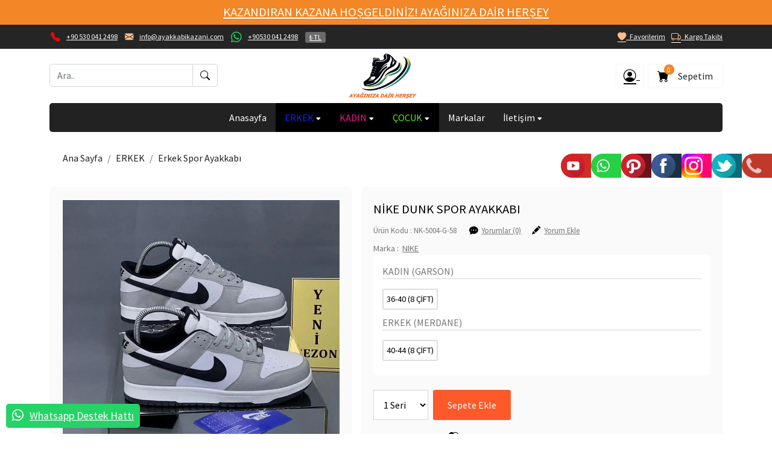

--- FILE ---
content_type: text/html; charset=UTF-8
request_url: https://www.ayakkabikazani.net/nike-dunk-spor-ayakkabi-nk-5004-g-58
body_size: 10882
content:
<!doctype HTML>
<html lang="tr">
<head>

<title>TOPTAN NİKE DUNK FİYATLARI - Toptan Ayakkabı</title>

<meta charset="UTF-8">
<meta name="description" content="TOPTAN AYAKKABI, TOPTAN NİKE AYAKKABI, TOPTAN NİKE SPOR AYAKKABI SATIŞ, TOPTAN İTHAL MARKA AYAKKABI, TOPTAN AYAKKABI FİYATLARI, TOPTAN SPOR AYAKKABI,"/>
<meta name="author" content="SoftTr E-Ticaret Sitesi Yazılımı">
<meta name="viewport" content="width=device-width, initial-scale=1">





<meta property="og:locale" content='tr_TR' />
<meta property="og:type" content='product' />
<meta property="og:site_name" content='Toptan Ayakkabı' />

<meta property="og:title" content='NİKE DUNK SPOR AYAKKABI' />
<meta property="og:description" content='TOPTAN AYAKKABI, TOPTAN NİKE AYAKKABI, TOPTAN NİKE SPOR AYAKKABI SATIŞ, TOPTAN İTHAL MARKA AYAKKABI, TOPTAN AYAKKABI FİYATLARI, TOPTAN SPOR AYAKKABI, ' />
<meta property="og:url" content="https://www.ayakkabikazani.net/nike-dunk-spor-ayakkabi-nk-5004-g-58"/>

<meta property="og:image" content="https://www.ayakkabikazani.net/img/products/small/nike-dunk--1--03f5cdc.jpg"/>
<meta property="og:image:width" content="908"/>
<meta property="og:image:height" content="908"/>






	




<link rel="canonical" href="https://www.ayakkabikazani.net/nike-dunk-spor-ayakkabi-nk-5004-g-58" />










<base href="https://www.ayakkabikazani.net/views/theme/" />

<link rel="shortcut icon" href="../../img/favicon/ayakkabi-kazani-c9be3ec.jpg">
<link rel="icon" type="image/png" href="../../img/favicon/ayakkabi-kazani-c9be3ec.jpg">

<link type="text/css" href="css/bootstrap.min.css" rel="stylesheet">
<link rel="stylesheet" href="css/bootstrap-icons.css">

	
	<link type="text/css" href="css/style.min.css" rel="stylesheet">
	


<script type="text/javascript" src="js/jquery-3.7.1.min.js" as="script" rel="preload"></script>



<link rel="stylesheet" type="text/css" href="js/slickslider/slick.css">
<link rel="stylesheet" type="text/css" href="js/slickslider/slick-theme.css">

<script src="js/slickslider/slick.js" type="text/javascript" charset="utf-8" as="script" rel="preload"></script>









</head>
<body>


<div id="popup"></div>

<div class="window" id="window"></div>
<div class="window" id="window-product"></div>
<div class="window" id="window-picture"></div>
<div class="window" id="window-news"></div>

<div id="error" class="error">
	<div class="row col-8 mx-auto rounded" style="background: #fff; margin-top: 8%;">

<div class="col text-end">
	<button type="button" class="btn-close me-1 mt-1 p-3" id="error-btn" data-bs-dismiss="modal" aria-label="Close" onclick="msgClose(); return false;"></button>
</div>

<div class="row">

	<div class="col-auto mx-auto"><i class="bi note-ikon"></i></div>

	<div class="col-12 p-3 text-center text-dark" id="errormsg"></div>

</div>

</div></div>

<div id="success" class="error">
	<div class="row col-8 mx-auto bg-white" style="margin-top: 8%;">

<div class="col text-end">
	<button type="button" class="btn-close me-1 mt-1 p-3" id="error-btn" data-bs-dismiss="modal" aria-label="Close" onclick="msgClose(); return false;"></button>
</div>

<div class="row">

	<div class="col-auto mx-auto"><i class="bi tick-ikon me-2"></i></div>

	<div class="col-12 p-3 text-center text-dark" id="successmsg"></div>

</div>

</div></div>

<div id="hemenalsuccess"></div>

<div class="sortingloading bg-light opacity-75 text-center" id="sortingloading">
<!-- <img src="img/loading.gif" width="50" height="50" />-->
<div class="spinner-border mt-5" style="width: 5rem; height: 5rem;" role="status"></div>
 <!--<i class="bi sortingloading-loading"></i> -->
</div>


<header class="header" id="header-changing">

		
						
							
						
							
						
							
						
							
						
							
						
							
						
								
									
																	
																				
												
						<div class="container-fluid header-top-widgets">
														
								<a href='https://www.ayakkabikazani.net' class='header-top-widgets-link'>KAZANDIRAN KAZANA HOŞGELDİNİZ! AYAĞINIZA DAİR HERŞEY</a>
							
													</div>
															
							
						
							
					
		
<!-- header top -->



					


<div class="container-fluid header-top ">
	<div class="container header-top-content-middle">
		<div class="row mx-0">
			
			<div class="col-6 header-top-left">
				<div class="row mx-0 hstack">
				
								
									
										
																
																
																
																
																
																
																		<div class="col-auto hstack ps-0"><i class="bi header-top-tel-icon hstack"></i><a href="tel:+90 530 041 2498" class="header-top-account-text">+90 530 041 2498</a></div>
							
												
																		
							<div class="col-auto hstack ps-0"><i class="bi header-top-email-icon hstack"></i><a href="mailto:info@ayakkabikazani.com" class="header-top-account-text">info@ayakkabikazani.com</a></div>
					
												
																
							<div class="col-auto hstack ps-0"><i class="bi header-top-whatsapp-icon hstack"></i><a href="https://api.whatsapp.com/send?phone=+90530 041 2498&text=Merhaba" target="_blank" class="header-top-account-text">+90530 041 2498</a></div>
					
												
																
										
										
					
					
								
											
							<div class="col-auto header-top-price ps-0">
							
								<div class="col-12 default-price"><a href="../../#" onclick="ChangePriceType('TL'); return false;" class="header-top-price-text"> 
								₺ TL</a></div>
							
								<div class="row mx-0 price-drop">
																			<div class="col-12 header-top-price-item"><a href="../../#" onclick="ChangePriceType('USD'); return false;" class="header-top-price-text">$ USD</a></div>
																			<div class="col-12 header-top-price-item"><a href="../../#" onclick="ChangePriceType('EUR'); return false;" class="header-top-price-text">€ EUR</a></div>
																			<div class="col-12 header-top-price-item"><a href="../../#" onclick="ChangePriceType('GBP'); return false;" class="header-top-price-text">£ GBP</a></div>
																	</div>

							</div>
					
						
										
										
				</div>
			</div>

			
			
			<div class="col-6 header-top-right ms-auto d-flex justify-content-end">
				<div class="row mx-0 hstack">
				
										
											<div class="col-auto hstack header-top-right-texts">
							
							<a href="../../favories" class="header-top-account-text hstack">
							
															<i class="bi header-top-favori-icon hstack"></i>&nbsp;&nbsp;
														
															Favorilerim
														</a>
						</div>
										
											<div class="col-auto hstack header-top-right-texts">
						
						<a href="../../index.php?pagename=kargo-takibi&lang=tr" class="header-top-account-text hstack">
						
													<i class="bi header-top-cargo-icon hstack"></i>&nbsp;&nbsp;
												
													Kargo Takibi
												</a>
						</div>
										
										
										
										
										
										<!-- Diller -->
					
					
					<!-- Diller Son -->
					
					
				</div>
			</div>
		</div>
	</div>
</div>

<!-- header top son -->

<!-- header orta -->


		
		
		
					
<div class="container-fluid header-content ">
	<div class="container header-content-middle">
		
		<div class="d-flex">
		
				
			<!-- header search -->
			
											
				<div class="col-4 px-0 header-search-box">
					<div class="header-search">
						<form method="GET" action="../../index.php">
							<div class="input-group">
								<input type="hidden" name="pagename" value="search"  />
								
																																										
								<input type="text" class="form-control header-search-input" id="header-search-input" lang='tr' name="q" placeholder="Ara.." value="" autocomplete="off" aria-label="Ara.." aria-describedby="button-addon3">
								
								
								<input type="hidden" name="lang" value="tr"  />
								<button class="btn header-search-button" type="submit" id="button-addon3" title="Ara"><i class="bi header-search-icon"></i></button>
							</div>
						</form>
						
						<div class="dynamicSearchResultWindow" onclick="dynamicSearchClose(); return false;"></div>
						<div class="col-12 dynamicSearchResult"></div>
						
					</div>
				</div>
				
									
			<!-- header search -->
			
							<!-- header logo -->
				<div class="col-4 header-logo-box">
					<div class="header-logo">
					
																					
						<a href="../../"><img src="../../img/setting/ayakkabi-kazani-c88c2b9.jpg" alt="logo" class="img-fluid header-logo-image" /></a>
					</div>
				</div>
				<!-- header logo son -->
								
				
		
		
				
		
				
		
		
				
		<!-- yeni son -->

			<!-- header sepet -->
			
												<div class="col-4 px-0 header-sepet-box" ">
					
					<div class="row mx-0 justify-content-end">
																					
										
										
					
													<div class="col-auto header-hesabim">
								<a href="../../account/tr" class="header-hesabim-link hstack">
								
																	<i class="bi header-hesabim-icon hstack"></i>&nbsp;&nbsp;
								
																
								</a>
								
								
								<div class="col-11 header-hesabim-drop">
									<div class="row mx-0">
																				<a href="../../giris/tr" class="col-12 header-hesabim-drop-link">Üye Girişi</a>
										<a href="../../kayit/tr" class="col-12 header-hesabim-drop-link">Yeni Kayıt</a>
										
																			</div>
								</div>
							</div>
						
											
													<div class="col-auto header-sepet">
								<a href="../../#" onclick="getHemenALSuccess(0 , null , 0 , 0 , 'tr' , 'urun'); return false;" class="header-sepet-link position-relative hstack">
								
																	<i class="bi header-sepet-icon ps-1 hstack"></i>&nbsp;&nbsp;&nbsp;&nbsp;
																
																	Sepetim &nbsp;
																
								<div class="col-auto ms-auto header-sepet-count hstack">
									<span id="shoppingquantity"></span>
								</div>
								
																
								
								<span id="shoppingtime"></span></a>
							</div>
												
						</div>
					</div>
								<!-- header sepet son -->
						
			</div>
			
	</div>
</div>
<!-- header orta son -->

<!-- header menu -->

<div class="container-fluid header-menu-navbar">
	<div class="container header-menu-navbar-in">
	
		<div class="header-menu-navbar-content">
		
				
				
				
			<ul class="row navbar-list">
			
								
																	
					
																		
																	
																	
				<li class="col-auto navbar-items" >
				
								
				
									<a href="../../../../" class="navbar-items-link" >Anasayfa </a>
								
								
									
								
				</li>

							
																	
																						
																	
																	
				<li class="col-auto navbar-items" style='background: #000000;'>
				
								
				
									<a href="../../erkek" class="navbar-items-link" style='color: #0a26f5;'>ERKEK <i class="bi navbar-down-icon"></i></a>
								
								
											<div class="navbar-drop">
															<div class="navbar-drop-column">
									
																		
																			<div class="navbar-drop-column-title"><a href="../../erkek/erkek-spor-ayakkabi" class="navbar-drop-column-title-a">Erkek Spor Ayakkabı</a></div>
																		
																		
								</div>
													</div>
									
								
				</li>

							
																	
																						
																	
																	
				<li class="col-auto navbar-items" style='background: #000000;'>
				
								
				
									<a href="../../kadin" class="navbar-items-link" style='color: #f31295;'>KADIN <i class="bi navbar-down-icon"></i></a>
								
								
											<div class="navbar-drop">
															<div class="navbar-drop-column">
									
																		
																			<div class="navbar-drop-column-title"><a href="../../kadin/kadin-spor-ayakkabi" class="navbar-drop-column-title-a">Kadın Spor Ayakkabı</a></div>
																		
																		
								</div>
													</div>
									
								
				</li>

							
																	
																						
																	
																	
				<li class="col-auto navbar-items" style='background: #000000;'>
				
								
				
									<a href="../../cocuk" class="navbar-items-link" style='color: #63f005;'>ÇOCUK <i class="bi navbar-down-icon"></i></a>
								
								
											<div class="navbar-drop">
															<div class="navbar-drop-column">
									
																		
																			<div class="navbar-drop-column-title"><a href="../../cocuk/filet--31-35-" class="navbar-drop-column-title-a">FİLET (31-35)</a></div>
																		
																		
								</div>
													</div>
									
								
				</li>

							
																	
					
																		
																	
																	
				<li class="col-auto navbar-items" >
				
								
				
									<a href="../../markalar/tr" class="navbar-items-link" >Markalar </a>
								
								
									
								
				</li>

							
																	
					
																		
																	
																	
				<li class="col-auto navbar-items" >
				
								
				
									<a href="../../kurumsal/iletisim" class="navbar-items-link" >İletişim <i class="bi navbar-down-icon"></i></a>
								
								
											<div class="navbar-drop">
															<div class="navbar-drop-column">
									
																		
																			<div class="navbar-drop-column-title"><a href="../../../../kurumsal/hakkimizda" class="navbar-drop-column-title-a">KURUMSAL</a></div>
																		
																														<div class="navbar-drop-column-link"><a href="../../kurumsal/hakkimizda" class="navbar-drop-column-link-a">Hakkımızda</a></div>
																					<div class="navbar-drop-column-link"><a href="../../" class="navbar-drop-column-link-a"></a></div>
																												
								</div>
													</div>
									
								
				</li>

						
			</ul>
			
						
													
			
					
						
						
						
						
						
			</div>
			
	</div>
</div>

<!-- header menu son -->

		
						
							
						
							
						
							
						
							
						
							
						
							
						
								
									
														
							
						
							
					
		
</header>

<div id="header-search-down" class="mx-auto header-search-down">
	<div class="header-search">
		<form method="GET" action="../../index.php">
			<div class="input-group">
				<input type="hidden" name="pagename" value="search"  />
				
				<input type="text" class="form-control header-search-input" name="q" placeholder="Ara.." value="" autocomplete="off" aria-label="Ara.." aria-describedby="button-addon7">
				<input type="hidden" name="lang" value="tr"  />
				<button class="btn header-search-button-down" type="submit" id="button-addon7" title="Ara"><i class="bi header-search-button-icon"></i></button>
			</div>
		</form>
		
	</div>
</div>

<script type="text/javascript">
	function headerSearchDown(){
		$('div#header-search-down').slideToggle(50);
	}
</script>

<div class="container-fluid mobile-header px-0">

		
						
							
						
							
						
							
						
							
						
							
						
							
						
								
									
												
																				
												
						<div class="container-fluid header-top-widgets">
														
								<a href='https://www.ayakkabikazani.net' class='header-top-widgets-link'>KAZANDIRAN KAZANA HOŞGELDİNİZ! AYAĞINIZA DAİR HERŞEY</a>
							
													</div>
				
									
							
						
							
					
		
<!-- header top -->

<div class="row p-2 mobile-header-row hstack">

	<div class="col-4 mobil-menu-button-tab">
		<a href="../../#" onclick="newMenuWindowOpen(); return false;" id="newMenuWindowOpenActive" title="Menü"><i class="bi mobile-menu-icon p-0"></i></a>
		<a href="../../#" onclick="newMenuWindowClose(); return false;" id="newMenuWindowOpenPasive" title="Menü" style="display: none;"><i class="bi mobile-menu-icon p-0"></i></a>
	</div>

	<div class="col-4 text-center mobil-menu-logo-tab">
		<a href="../../tr"><img src="../../img/setting/ayakkabi-kazani-c88c2b9.jpg" alt="Ayakkabı Kazanı" class="img-fluid header-mobile-logo" /></a>
	</div>
	
	<div class="col-auto ms-auto pe-0">

		<div class="row mx-0 hstack">
		
							<!-- header search -->
				<div class="col-auto px-0">
					<div class="header-search">
						<button class="btn header-mobil-search-top-button" style="cursor:pointer;" onclick="headerSearchDownMobile(); return false;" title="Ara"><i class="bi header-mobil-search-icon"></i></button>
					</div>
				</div>
				<!-- header search son -->
						
			<a href="../../#" onclick="newMenuAccountOpen(); return false;" id="newMenuAccountOpenActive" title="Hesabım" class="col-auto px-0 ms-auto">
				<i class="bi header-mobil-top-user-icon"></i>
			</a>


			<a href="../../#" onclick="newMenuAccountClose(); return false;" id="newMenuAccountOpenPasive" title="Hesabım" class="col-auto px-0 ms-auto" style="display: none;">
				<i class="bi header-mobil-top-user-icon"></i>
			</a>
			
			<a href="../../#" onclick="getHemenALSuccess(0 , null , 0 , 0 , 'tr'); return false;" class="col-auto ms-auto header-mobil-shoppingquantity-box">
				<i class="bi header-mobil-top-cart-icon"></i>
				<div class="col-auto ms-auto header-mobil-count"><span id="shoppingquantity"></span></div>
			</a>
		
		</div>


	</div>

</div>






	


	


	


	


	


	


	


	


	



	
	




<div class="row mt-3 mx-0">


	

	

	

	

	

	

	

	

	

			<a href="tel:+90 530 041 2498" class="col-12 text-center header-mobil-telefon">
			<i class="bi header-mobil-telefon-icon"></i>&nbsp;&nbsp;+90 530 041 2498
		</a> 
	

</div>




	
		<!-- header search -->
		<div class="row mx-0 text-center" style="display: none;" id="header-search-down-mobile">
			<div class="header-search mx-auto">
				<form method="GET" action="../../index.php">
					<div class="input-group">
						<input type="hidden" name="pagename" value="search"  />
						<input type="text" class="form-control header-mobil-search-input" name="q" placeholder="Ara.." value="" autocomplete="off" aria-label="Ara.." aria-describedby="button-addon2">
						<input type="hidden" name="lang" value="tr"  />
						<button class="btn header-mobil-search-button" type="submit" id="button-addon2" title="Ara"><i class="bi header-mobil-search-icon"></i></button>
					</div>
				</form>
			</div>
		</div>
	<!-- header search son -->


<script type="text/javascript">
	function headerSearchDownMobile(){
		$('div#header-search-down-mobile').slideToggle(50);
	}
</script>

<script tyle="text/javascript">
	function NewMenuCategoryMobileSub_bs(id, lang){
		$('div#new-mobile-window-line_'+id).slideToggle(0);
	}
</script>


<div class="new-mobile-window-fix" onclick="newMenuWindowClose(); return false;"></div>

<div class="new-mobile-window" id="new-mobile-window">

<div class="row mx-0">

<div class="col-12 new-mobile-window-title hstack">Kategoriler
	<a href="../../#" onclick="newMenuWindowClose(); return false;" title="Menü" class="bi header-mobile-close-icon ms-auto me-3"></a>
</div>



						
				<div class="row mx-0 new-mobile-window-line">
					<a href="../../../../erkek" class="col-12 new-mobile-window-line-a">ERKEK<i onclick="NewMenuCategoryMobileSub_bs(98 , 'tr'); return false;" class="bi header-mobile-down-icon float-end ms-auto me-3"></i>
					</a>
					
										
										<div class="row mx-0 new-mobile-window-line" id="new-mobile-window-line_98" style="padding: 0px; display: none; border-bottom: 1px #fff solid;">
					
																					<div class="row mx-0 new-mobile-window-line">
									<a href="../../../../erkek/terlik" class="col-12 new-mobile-window-line-a">TERLİK</a>
								</div>
																												<div class="row mx-0 new-mobile-window-line">
									<a href="../../../../erkek/erkek-spor-ayakkabi" class="col-12 new-mobile-window-line-a">Erkek Spor Ayakkabı</a>
								</div>
																		
					</div>
					
									</div>
			
					


						
				<div class="row mx-0 new-mobile-window-line">
					<a href="../../../../kadin" class="col-12 new-mobile-window-line-a">KADIN<i onclick="NewMenuCategoryMobileSub_bs(100 , 'tr'); return false;" class="bi header-mobile-down-icon float-end ms-auto me-3"></i>
					</a>
					
										
										<div class="row mx-0 new-mobile-window-line" id="new-mobile-window-line_100" style="padding: 0px; display: none; border-bottom: 1px #fff solid;">
					
																					<div class="row mx-0 new-mobile-window-line">
									<a href="../../../../kadin/kadin-spor-ayakkabi" class="col-12 new-mobile-window-line-a">Kadın Spor Ayakkabı</a>
								</div>
																												<div class="row mx-0 new-mobile-window-line">
									<a href="../../../../kadin/terlik" class="col-12 new-mobile-window-line-a">TERLİK</a>
								</div>
																		
					</div>
					
									</div>
			
					


						
				<div class="row mx-0 new-mobile-window-line">
					<a href="../../../../cocuk" class="col-12 new-mobile-window-line-a">ÇOCUK<i onclick="NewMenuCategoryMobileSub_bs(103 , 'tr'); return false;" class="bi header-mobile-down-icon float-end ms-auto me-3"></i>
					</a>
					
										
										<div class="row mx-0 new-mobile-window-line" id="new-mobile-window-line_103" style="padding: 0px; display: none; border-bottom: 1px #fff solid;">
					
																					<div class="row mx-0 new-mobile-window-line">
									<a href="../../../../cocuk/filet--31-35-" class="col-12 new-mobile-window-line-a">FİLET (31-35)</a>
								</div>
																		
					</div>
					
									</div>
			
					




<div class="row mx-0 new-mobile-window-line hstack">
	
	<i class="col-auto bi header-mobil-top-user-icon"></i>

	
	<a href="../../giris/tr" class="col-auto button header-mobile-login-buttons hstack me-2">Üye Girişi</a>
	<a href="../../kayit/tr" class="col-auto button header-mobile-login-buttons hstack">Yeni Kayıt</a>

	
</div>



<div class="row mx-0 new-mobile-window-line hstack">


</div>


</div>

</div>

<div class="new-mobile-account-fix" onclick="newMenuAccountClose(); return false;"></div>

<div class="col-auto new-mobile-account-drop" id="new-mobile-account-drop">

<div class="row mx-0">
	<div class="col-12 new-mobile-window-title hstack">Hesap Bilgilerim <a href="../../#" onclick="newMenuAccountClose(); return false;" class="bi header-mobile-user-close-icon me-3 ms-auto"></a></div>
	<a href="../../account/tr" class="col-12 new-mobile-account-drop-line hstack">Hesabım</a>
	<a href="../../orders/tr" class="col-12 new-mobile-account-drop-line hstack">Siparişlerim</a>
	<a href="../../discountcoupons/tr" class="col-12 new-mobile-account-drop-line hstack">İndirim Kuponlarım</a>
	<a href="../../havalebildirimi/tr" class="col-12 new-mobile-account-drop-line hstack">Havale Bildirimi</a>
</div>

<div class="row mx-0">


		
				
		<div class="col-12 new-mobile-window-title">Para Birimi Seçimi</div>
		
		<a href="../../#" onclick="ChangePriceType('TL'); return false;" class="col-12 new-mobile-account-drop-line">TL</a>
		
				
		<a href="../../#" onclick="ChangePriceType('USD'); return false;" class="col-12 new-mobile-account-drop-line">USD</a>
		
				
		<a href="../../#" onclick="ChangePriceType('EUR'); return false;" class="col-12 new-mobile-account-drop-line">EUR</a>
		
				
		<a href="../../#" onclick="ChangePriceType('GBP'); return false;" class="col-12 new-mobile-account-drop-line">GBP</a>
		
				
				
		

<div class="row mx-0 new-mobile-account-drop-line hstack">

	<i class="col-auto bi header-mobil-top-user-icon"></i>

			<a href="../../giris/tr" class="col-auto button header-mobile-login-buttons hstack me-2">Üye Girişi</a>
		<a href="../../kayit/tr" class="col-auto button header-mobile-login-buttons hstack">Yeni Kayıt</a>
	
</div>


<div class="row mx-0 new-mobile-account-drop-line hstack">


</div>

</div>

</div>
</div>

<script src="js/incrementing.js"></script>

<div class="container-fluid">

	<div class="container mt-3">
	
		
	<div class="row mx-0 urunler-navigation-band" style="padding-top: 15px; margin-bottom: 20px;">
	
		<div class="d-none d-md-block col-8 urun-navigation-band-in">
		
		<nav aria-label="breadcrumb">
			<ol class="breadcrumb">
							
								
												
							  
				<li class="breadcrumb-item breadcrumb-item-first"><a href="../../" class="breadcrumb-item-a">Ana Sayfa</a></li>
				
								
								
				<li class="breadcrumb-item"><a href="../../erkek" class="breadcrumb-item-a">ERKEK</a></li>
				
				
								
								
								
				<li class="breadcrumb-item"><a href="../../erkek/erkek-spor-ayakkabi" class="breadcrumb-item-a">Erkek Spor Ayakkabı</a></li>
				
				
								
								
								
								
								
								
								   
				<script type="application/ld+json">
				{
				"@context": "http://schema.org", 
					
				  "@type": "BreadcrumbList",
						"itemListElement":
						[
							
	{"@type": "ListItem",
		"position":1,
		"item":
			{
			"@id": "https://www.ayakkabikazani.net",
			"name": "Ana Sayfa"
			}
			},
	{"@type": "ListItem",
		"position":2,
		"item":
			{
			"@id": "https://www.ayakkabikazani.net/erkek",
			"name": "ERKEK"
			}
			},
	{"@type": "ListItem",
		"position":3,
		"item":
			{
			"@id": "https://www.ayakkabikazani.net/erkek/erkek-spor-ayakkabi",
			"name": "Erkek Spor Ayakkabı"
			}
			},
	{"@type": "ListItem",
		"position":4,
		"item":
			{
			"@id": "https://www.ayakkabikazani.net/nike-dunk-spor-ayakkabi-nk-5004-g-58",
			"name": "NİKE DUNK SPOR AYAKKABI"
			}
			}
						]
				}
				</script>
			</ol>
		</nav>
		
		</div>
	
	</div>
	
	<div class="row mx-0">
	
	<div class="col-auto urun-detay-gorsel">
	
	
		
<link rel="stylesheet" type="text/css" href="js/glasscase/css/glasscase.min.css"/>
<script src="js/glasscase/js/modernizr.js?v=4" type="text/javascript"></script>
<script src="js/glasscase/src_dev/js/jquery.glasscase.js?v=4" type="text/javascript"></script>

<ul id="glasscase" class="gc-start">
  <li><img src="../../img/products/nike-dunk--1--03f5cdc.jpg" alt="NİKE%20DUNK%20SPOR%20AYAKKABI" data-gc-caption="NİKE%20DUNK%20SPOR%20AYAKKABI" /></li>
  
    
    
</ul>

<script type="text/javascript">
$(document).ready( function () {
    $('#glasscase').glassCase({ 
	'widthDisplay': '908',
	'heightDisplay': '908',
	'zoomPosition' : 'right',
	'isSlowZoom' : true,
	'speedSlowZoom' : '600',
	'isSlowLens' : true,
	'speedSlowLens' : '600',
	'isZCapEnabled' : false,
	'colorActiveThumb' : '#d6d6d6',
	'videoWidth': 'auto',
	'videoHeight': '100%',
	'isAutoPlayDisplay': false,
	'thumbsPosition': 'left' });
});
</script>
		
			
	</div>
	
	
	<div class="col urun-detay-cerceve">
	
	<div class="col-12 urun-detay-line">
		<div class="col-12 urun-detay-baslik">NİKE DUNK SPOR AYAKKABI</div>
	</div>
	<div class="col-12 urun-detay-line">
		<div class="col-12 urun-detay-kod">
							Ürün Kodu : NK-5004-G-58
					
				
		&nbsp;&nbsp;&nbsp;&nbsp;&nbsp;&nbsp;<i class="bi urun-detay-yorumlar-icon"></i>&nbsp;&nbsp;<a href="../../#" onclick="Yorumlar_bs(); return false;" class="urun-detay-kod-yorumlar-link">Yorumlar (0)</a>&nbsp;&nbsp;&nbsp;&nbsp;&nbsp;&nbsp;<i class="bi urun-detay-yorumlar-yorum-ekle"></i>&nbsp;&nbsp;<a href="../../#" onclick="Yorumlar_bs(); return false;" class="urun-detay-kod-yorumlar-link" >Yorum Ekle</a>
		
				
		</div>
	</div>
	
	
		
	<div class="col-12 urun-detay-line urun-detay-marka">
	Marka :&nbsp;&nbsp;<a href="/nike" style="color: #777777;">NİKE</a>
	</div>
	
				
		
					
						
				
				
		<form id="orderForms" onsubmit="Shopping(492 , 'NİKE DUNK SPOR AYAKKABI' , 'tr' , 'web'); return false;">

		
		<div id="changeprice" style="float: left; margin-left: 20px; margin-top: -5px; font-size: 36px; color: #000;"></div>
		
		<input type="hidden" name="prcolor" value="1" />
		
			
										
					<div class="col-12 urun-detay-secenek-cerceve">
					
										
					<input type="hidden" name="modelName[]" id="modeName27" value="KADIN (GARSON)" />
					
					<div class="col-12 urun-detay-renk-baslik">KADIN (GARSON)</div>
					
					<div class="col-12 p-0 mt-3 mb-1">
					
										
										
										
										
					<span onclick="modelSelect(27, 569 , 1 , 0 ); this.style.backgroundColor='#fd5929'; this.style.color='#fff'; return false; " class="col-auto urun-detay-model-select-pasif" style="cursor: pointer;" id="modelselect1_27" title="36-40 (8 ÇİFT)">
					36-40 (8 ÇİFT)
					</span>
					
										
										
										
										
					</div>
					
					<div id="modelinput27"></div>
					<input type="hidden" name="model[]" id="modelinputdefault27" value="" />
					
										
					<input type="hidden" name="modelName[]" id="modeName2" value="ERKEK (MERDANE)" />
					
					<div class="col-12 urun-detay-renk-baslik">ERKEK (MERDANE)</div>
					
					<div class="col-12 p-0 mt-3 mb-1">
					
										
										
										
										
					<span onclick="modelSelect(2, 568 , 1 , 0 ); this.style.backgroundColor='#fd5929'; this.style.color='#fff'; return false; " class="col-auto urun-detay-model-select-pasif" style="cursor: pointer;" id="modelselect1_2" title="40-44 (8 ÇİFT)">
					40-44 (8 ÇİFT)
					</span>
					
										
										
										
										
					</div>
					
					<div id="modelinput2"></div>
					<input type="hidden" name="model[]" id="modelinputdefault2" value="" />
					
										
					</div>
					
									
										
							
				
				
		<!-- Dökümanlar -->

		
	<!-- Dökümanlar Son -->
	
			
				
				
		<div class="col-12 mt-4">
				
				<div class="row mx-0 my-3">
				 
				 				 
				 				 
				 				 
				 				 
				 				 
				 					
					<select name="adet" class="col-auto me-2 urun-detay-adet-input" min="1" onchange="modelSelectPriceAdetNormal(this.value , 492 , 'Seri' , 'TL' , tr'); return false;">
                    
					                    
					<option value="1">1 Seri</option>
										                    
					<option value="2">2 Seri</option>
										                    
					<option value="3">3 Seri</option>
										                    
					<option value="4">4 Seri</option>
										                    
					<option value="5">5 Seri</option>
										                    
					<option value="6">6 Seri</option>
										                    
					<option value="7">7 Seri</option>
										                    
					<option value="8">8 Seri</option>
										                    
					<option value="9">9 Seri</option>
										                    
					<option value="10">10 Seri</option>
										                    
					<option value="11">11 Seri</option>
										                    
					<option value="12">12 Seri</option>
										                    
					<option value="13">13 Seri</option>
										                    
					<option value="14">14 Seri</option>
										                    
					<option value="15">15 Seri</option>
										                    
					<option value="16">16 Seri</option>
										                    
					<option value="17">17 Seri</option>
										                    
					<option value="18">18 Seri</option>
										                    
					<option value="19">19 Seri</option>
										                    
					<option value="20">20 Seri</option>
															
					</select>
					
									 
				 				 
				 				 
				
				
								
					<input type="submit" class="col-auto button urun-detay-button py-2 px-4" value="Sepete Ekle" />
					
									
										
					</div>
					
										
				</div>
		
				
				
		</form>
		
				
				
		
		
				
		<div class="col urun-detay-line">
			
			<div class="col mt-3">
			<a href="../../#" onclick="FavorilerimeEkle(492 , 'tr'); return false;" class="column-left" style="color: #000;" title="Favorilerime Ekle">Favorilerime Ekle&nbsp;&nbsp;<i class="bi urun-detay-favori-icon"></i>
			</a>
			</div>
			
			</div>
			
			
	
	</div>
	
	<script type="application/ld+json">
	{
	"@context": "http://schema.org/",
	"@type": "Product",
	"productID" : "492",
	"name": "NİKE DUNK SPOR AYAKKABI",
	"image": [
	"https://www.ayakkabikazani.net/img/products/nike-dunk--1--03f5cdc.jpg"
	],
	"description": "TOPTAN NİKE DUNK FİYATLARI",
	"mpn": "NK-5004-G-58",
	"sku" :"NK-5004-G-58",
	"gtin": "",
	"brand": {
	"@type": "brand",
	"name": "NİKE"
	},
	"offers": {
	"@type": "Offer",
	"priceCurrency": "TRY",
	"url": "https://www.ayakkabikazani.net/nike-dunk-spor-ayakkabi-nk-5004-g-58",
	"price": "3400.00",
	"priceValidUntil": "2028-01-23",
	"itemCondition": "http://schema.org/NewCondition",
	"availability": "http://schema.org/InStock",
	"seller": {
	"@type": "Organization",
	"name": "Toptan Ayakkabı"
	}
	}
	}

	</script>
		
																																																				
	
		
	
	
	</div>

		
	
	<div class="row my-4">
	<span id="yorumlar" style="display: none;"></span>
	
		<ul class="nav nav-tabs" id="myTab" role="tablist">
			
			<li class="col-12 col-md-auto nav-item" role="presentation">
				<button class="col-12 nav-link nav-link-tabs text-start active" id="aciklama-tab" data-bs-toggle="tab" data-bs-target="#aciklama" type="button" role="tab" aria-controls="aciklama" aria-selected="true">Açıklama</button>
			</li>
			
						
						
				<li class="col-12 col-md-auto nav-item" role="presentation">
					<button class="col-12 nav-link nav-link-tabs text-start" id="comments-tab" data-bs-toggle="tab" data-bs-target="#comments" type="button" role="tab" aria-controls="comments" aria-selected="true">Yorumlar</button>
				</li>
			
			<li class="col-12 col-md-auto nav-item" role="presentation">
			<button class="col-12 nav-link nav-link-tabs text-start" id="taksit-tab" data-bs-toggle="tab" data-bs-target="#product-tabs-installments" type="button" role="tab" aria-controls="product-tabs-installments" aria-selected="false">Taksit Seçenekleri</button>
			</li>
			
			
		</ul>
		
		<!-- Açıklama -->
		
		<div class="tab-content border p-4 border-top-0" style="overflow-x: auto;" id="myTabContent">
			
			<div class="tab-pane fade show active" style="max-width: min-content; max-width: 100%; min-width: 600px;" id="aciklama" role="tabpanel" aria-labelledby="aciklama-tab">
				TOPTAN AYAKKABI, TOPTAN NİKE AYAKKABI, TOPTAN NİKE SPOR AYAKKABI SATIŞ, TOPTAN İTHAL MARKA AYAKKABI, TOPTAN AYAKKABI FİYATLARI, TOPTAN SPOR AYAKKABI, 
			</div>
		
		<!-- Açıklama Son -->
		
		<!-- Özellikler -->
		
				
		<!-- Özellikler Son -->
			
		<!-- Yorumlar -->
		
				
			<div class="tab-pane fade" id="comments" role="tabpanel" aria-labelledby="comments-tab">
	
						<div class="col p-0 urun-detay-yorum-baslik">
							
							<div class="col urun-detay-yorum-anabaslik">
							 
							  <div class="col pr-total-starbox-left">
								<div class="col pr-total-starbox-avg-text">
									
								</div>
								
								<div class="row mx-0 pr-total-starbox-right">
								  
								  <div class="col-auto pr-total-starbox-avg-star m-1 ms-0 ps-0 ">★</div><div class="col-auto pr-total-starbox-avg-star m-1 ms-0 ps-0 ">★</div><div class="col-auto pr-total-starbox-avg-star m-1 ms-0 ps-0 ">★</div><div class="col-auto pr-total-starbox-avg-star m-1 ms-0 ps-0 ">★</div><div class="col-auto pr-total-starbox-avg-star m-1 ms-0 ps-0 ">★</div>
								  
								  <div class="col-12 urun-detay-yorum-anabaslik-text">Toplam 0 yorum yapıldı</div>
								</div>
							  </div>
						  </div>
							
							<div class="col success urun-detay-yorum-success text-center" id="commentsuccess">
								<i class="bi tick-ikon"></i><br /><br />
								Yorum yaptığınız teşekkür ederiz. Yorumunuz icelendikten sonra yayınlanacaktır.
							</div>
							
						</div>
							
														
							<div class="col urun-detay-yorum-form">
							
							<div class="col urun-detay-yorum-anabaslik">Sizde yorum yapın</div>
							 
							<form id="prcommentform" onsubmit="prComment(492 , 'tr'); return false;">
							 
							 <div class="row mx-0">
								 <div class="col-auto clearfix float-start rate">
										
											
											<input type="radio" id="star5" name="star" value="5" />
											<label for="star5" class="float-end" title="5 Yıldız">5 Yıldız</label>
											
											<input type="radio" id="star4" name="star" value="4" />
											<label for="star4" class="float-end" title="4 Yıldız">4 Yıldız</label>
											
											<input type="radio" id="star3" name="star" value="3" />
											<label for="star3" class="float-end" title="3 Yıldız">3 Yıldız</label>
											
											<input type="radio" id="star2" name="star" value="2" />
											<label for="star2" class="float-end" title="2 Yıldız">2 Yıldız</label>
											
											<input type="radio" id="star1" name="star" value="1" />
											<label for="star1" class="float-end" title="1 Yıldız">1 Yıldız</label>
										
										
								 </div>
							 </div>
							 
							<div class="row mx-0">
							 
								<input type="text" name="name" class="col-12 input urun-detay-yorum-input" placeholder="İsim" />
								<input type="text" name="email" class="col-12 input urun-detay-yorum-input" placeholder="Email Adresiniz" />
								
								<textarea name="comment_" class="col-12 input urun-detay-yorum-input" placeholder="Yorumunuz"></textarea>
							
							</div>
							
														
							<div class="row mx-0">
								<div class="col urun-detay-yorum-loading mt-1" id="loading_comment">
									<div class="spinner-border mt-4" style="width: 2rem; height: 2rem;" role="status"></div>
								</div>
								
								<input type="submit" class="col-auto button urun-detay-yorum-button ms-auto" id="button_comment" value="Gönder" />
							</div>
							
							</form>
							
							</div>
						
					
						
						
				
			</div>
		
				
		<!-- Yorumlar Son -->
			
			
	
	<div class="tab-pane fade" id="product-tabs-installments" role="tabpanel" aria-labelledby="taksit-tab">
	
			
			<div class="col-12 p-0">Taksit seçenekleri için Üye Girişi Yapmalısınız.</div>

				
	</div>
	
	
	 	
	
			
			
		</div>

	  </div>
	  
	  	
	
		
		<div class="row urun-detay-etiket-cerceve">
		
			<div class="col-12 urun-detay-etiket-baslik">Ürün Etiketleri</div>
			
			<a href="../../index.php?pagename=search&q=TOPTAN+AYAKKABI&lang=tr" class="col-auto urun-detay-etiket" title="TOPTAN AYAKKABI">TOPTAN AYAKKABI</a><a href="../../index.php?pagename=search&q=TOPTAN+N%C4%B0KE+AYAKKABI&lang=tr" class="col-auto urun-detay-etiket" title="TOPTAN NİKE AYAKKABI">TOPTAN NİKE AYAKKABI</a><a href="../../index.php?pagename=search&q=TOPTAN+N%C4%B0KE+SPOR+AYAKKABI+SATI%C5%9E&lang=tr" class="col-auto urun-detay-etiket" title="TOPTAN NİKE SPOR AYAKKABI SATIŞ">TOPTAN NİKE SPOR AYAKKABI SATIŞ</a><a href="../../index.php?pagename=search&q=TOPTAN+%C4%B0THAL+MARKA+AYAKKABI&lang=tr" class="col-auto urun-detay-etiket" title="TOPTAN İTHAL MARKA AYAKKABI">TOPTAN İTHAL MARKA AYAKKABI</a><a href="../../index.php?pagename=search&q=TOPTAN+AYAKKABI+F%C4%B0YATLARI&lang=tr" class="col-auto urun-detay-etiket" title="TOPTAN AYAKKABI FİYATLARI">TOPTAN AYAKKABI FİYATLARI</a><a href="../../index.php?pagename=search&q=TOPTAN+SPOR+AYAKKABI&lang=tr" class="col-auto urun-detay-etiket" title="TOPTAN SPOR AYAKKABI">TOPTAN SPOR AYAKKABI</a><a href="../../index.php?pagename=search&q=&lang=tr" class="col-auto urun-detay-etiket" title=""></a>
			
		</div>
	
		
		
	<div class="row mt-3">
	
	<div class="col urun-detay-benzer-urunler-baslik">BENZER ÜRÜNLER</div>
	
	<div class="column1 column-left">
		
		
						
									
		<div class="column4 column-left urun-list">
				

<div class="col-12 urun urun-mobile ">


  
  		  
  

		
			<div class="yeni-urun yeni-urun-mobile">Yeni Ürün</div>
		
	
		
	
	


		
						
				<div class="col-12 urun-hover-buttons urun-hover-buttons-mobile" style="display: block;">
			
						<div onclick="getProduct(1270 , 'tr'); return false;" class="col-12 urun-hover-incele urun-hover-incele-mobile">
									<i class="bi urun-hover-incele-icon"></i>&nbsp;&nbsp;
								
					
			</div>
				
						
							<div onclick="HemenAL(1270 , 'Adidas Yeni Sezon Erkek Spor Ayakkabı' , 1 , 'tr'); return false;" class="col-12 urun-hover-sepeteat urun-hover-sepeteat-mobile">
											<i class="bi urun-katalog-sepeteat-icon"></i>&nbsp;&nbsp;
										
									</div>
					</div>
		
				
	

									
											
		<div class="col-12 urun-img-box urun-img-box-mobile">
		
				
		
		<a href="../../adidas-yeni-sezon-erkek-spor-ayakkabi-ads-11-05"><img src="../../img/products/small/whatsapp-gorsel-2025-07-30-saat-145712f8853022-50d6d0f.jpg" class=" urun-img urun-img-mobile urun-img-change" alt="Adidas Erkek Ayakkabı" title="Adidas Erkek Ayakkabı" /></a>
		
				
				
		</div>
		
		
		
		<div class="row mx-0 col-12 urun-bottom urun-bottom-mobile">
			<a href="../../adidas-yeni-sezon-erkek-spor-ayakkabi-ads-11-05" class="col-12 urun-title urun-title-mobile">Adidas Yeni Sezon Erkek Spor Ayakkabı</a>
			
					</div>
				
</div>
		</div>
		
		
		
		
						
									
		<div class="column4 column-left urun-list">
				

<div class="col-12 urun urun-mobile ">


  
  		  
  

		
			<div class="yeni-urun yeni-urun-mobile">Yeni Ürün</div>
		
	
		
	
	


		
						
				<div class="col-12 urun-hover-buttons urun-hover-buttons-mobile" style="display: block;">
			
						<div onclick="getProduct(1269 , 'tr'); return false;" class="col-12 urun-hover-incele urun-hover-incele-mobile">
									<i class="bi urun-hover-incele-icon"></i>&nbsp;&nbsp;
								
					
			</div>
				
						
							<div onclick="HemenAL(1269 , 'Adidas Yeni Sezon Erkek Spor Ayakkabı ' , 1 , 'tr'); return false;" class="col-12 urun-hover-sepeteat urun-hover-sepeteat-mobile">
											<i class="bi urun-katalog-sepeteat-icon"></i>&nbsp;&nbsp;
										
									</div>
					</div>
		
				
	

									
											
		<div class="col-12 urun-img-box urun-img-box-mobile">
		
				
		
		<a href="../../adidas-yeni-sezon-erkek-spor-ayakkabi--ads-11-04"><img src="../../img/products/small/whatsapp-gorsel-2025-07-30-saat-145711793f87c4-470be0b.jpg" class=" urun-img urun-img-mobile urun-img-change" alt="Adidas Erkek Ayakkabı" title="Adidas Erkek Ayakkabı" /></a>
		
				
				
		</div>
		
		
		
		<div class="row mx-0 col-12 urun-bottom urun-bottom-mobile">
			<a href="../../adidas-yeni-sezon-erkek-spor-ayakkabi--ads-11-04" class="col-12 urun-title urun-title-mobile">Adidas Yeni Sezon Erkek Spor Ayakkabı </a>
			
					</div>
				
</div>
		</div>
		
		
		
		
						
									
		<div class="column4 column-left urun-list">
				

<div class="col-12 urun urun-mobile ">


  
  		  
  

		
			<div class="yeni-urun yeni-urun-mobile">Yeni Ürün</div>
		
	
		
	
	


		
						
				<div class="col-12 urun-hover-buttons urun-hover-buttons-mobile" style="display: block;">
			
						<div onclick="getProduct(1268 , 'tr'); return false;" class="col-12 urun-hover-incele urun-hover-incele-mobile">
									<i class="bi urun-hover-incele-icon"></i>&nbsp;&nbsp;
								
					
			</div>
				
						
							<div onclick="HemenAL(1268 , 'Adidas Yeni Sezon Erkek Spor Ayakkabı' , 1 , 'tr'); return false;" class="col-12 urun-hover-sepeteat urun-hover-sepeteat-mobile">
											<i class="bi urun-katalog-sepeteat-icon"></i>&nbsp;&nbsp;
										
									</div>
					</div>
		
				
	

									
											
		<div class="col-12 urun-img-box urun-img-box-mobile">
		
				
		
		<a href="../../adidas-yeni-sezon-erkek-spor-ayakkabi-ads-11-03"><img src="../../img/products/small/whatsapp-gorsel-2025-07-30-saat-1457113b9550b6-0daec93.jpg" class=" urun-img urun-img-mobile urun-img-change" alt="Adidas Erkek Ayakkabı" title="Adidas Erkek Ayakkabı" /></a>
		
				
				
		</div>
		
		
		
		<div class="row mx-0 col-12 urun-bottom urun-bottom-mobile">
			<a href="../../adidas-yeni-sezon-erkek-spor-ayakkabi-ads-11-03" class="col-12 urun-title urun-title-mobile">Adidas Yeni Sezon Erkek Spor Ayakkabı</a>
			
					</div>
				
</div>
		</div>
		
		
		
		
						
									
		<div class="column4 column-left urun-list">
				

<div class="col-12 urun urun-mobile ">


  
  		  
  

		
			<div class="yeni-urun yeni-urun-mobile">Yeni Ürün</div>
		
	
		
	
	


		
						
				<div class="col-12 urun-hover-buttons urun-hover-buttons-mobile" style="display: block;">
			
						<div onclick="getProduct(1267 , 'tr'); return false;" class="col-12 urun-hover-incele urun-hover-incele-mobile">
									<i class="bi urun-hover-incele-icon"></i>&nbsp;&nbsp;
								
					
			</div>
				
						
							<div onclick="HemenAL(1267 , 'Adidas Yeni Sezon Erkek Spor Ayakkabı' , 1 , 'tr'); return false;" class="col-12 urun-hover-sepeteat urun-hover-sepeteat-mobile">
											<i class="bi urun-katalog-sepeteat-icon"></i>&nbsp;&nbsp;
										
									</div>
					</div>
		
				
	

									
											
		<div class="col-12 urun-img-box urun-img-box-mobile">
		
				
		
		<a href="../../adidas-yeni-sezon-erkek-spor-ayakkabi-ads-11-02"><img src="../../img/products/small/whatsapp-gorsel-2025-07-30-saat-1457112f9856f8-248e12b.jpg" class=" urun-img urun-img-mobile urun-img-change" alt="Adidas Erkek Ayakkabı" title="Adidas Erkek Ayakkabı" /></a>
		
				
				
		</div>
		
		
		
		<div class="row mx-0 col-12 urun-bottom urun-bottom-mobile">
			<a href="../../adidas-yeni-sezon-erkek-spor-ayakkabi-ads-11-02" class="col-12 urun-title urun-title-mobile">Adidas Yeni Sezon Erkek Spor Ayakkabı</a>
			
					</div>
				
</div>
		</div>
		
		
		
		
						
									
		<div class="column4 column-left urun-list">
				

<div class="col-12 urun urun-mobile ">


  
  		  
  

		
			<div class="yeni-urun yeni-urun-mobile">Yeni Ürün</div>
		
	
		
	
	


		
						
				<div class="col-12 urun-hover-buttons urun-hover-buttons-mobile" style="display: block;">
			
						<div onclick="getProduct(1266 , 'tr'); return false;" class="col-12 urun-hover-incele urun-hover-incele-mobile">
									<i class="bi urun-hover-incele-icon"></i>&nbsp;&nbsp;
								
					
			</div>
				
						
							<div onclick="HemenAL(1266 , 'Adidas Yeni Sezon Erkek Spor Ayakkabı' , 1 , 'tr'); return false;" class="col-12 urun-hover-sepeteat urun-hover-sepeteat-mobile">
											<i class="bi urun-katalog-sepeteat-icon"></i>&nbsp;&nbsp;
										
									</div>
					</div>
		
				
	

									
											
		<div class="col-12 urun-img-box urun-img-box-mobile">
		
				
		
		<a href="../../adidas-yeni-sezon-erkek-spor-ayakkabi-ads-11-01"><img src="../../img/products/small/whatsapp-gorsel-2025-07-30-saat-1457112daf426f-4ac6325.jpg" class=" urun-img urun-img-mobile urun-img-change" alt="Adidas Erkek Ayakkabı" title="Adidas Erkek Ayakkabı" /></a>
		
				
				
		</div>
		
		
		
		<div class="row mx-0 col-12 urun-bottom urun-bottom-mobile">
			<a href="../../adidas-yeni-sezon-erkek-spor-ayakkabi-ads-11-01" class="col-12 urun-title urun-title-mobile">Adidas Yeni Sezon Erkek Spor Ayakkabı</a>
			
					</div>
				
</div>
		</div>
		
		
		
		
						
									
		<div class="column4 column-left urun-list">
				

<div class="col-12 urun urun-mobile ">


  
  		  
  

		
			<div class="yeni-urun yeni-urun-mobile">Yeni Ürün</div>
		
	
		
	
	


		
						
				<div class="col-12 urun-hover-buttons urun-hover-buttons-mobile" style="display: block;">
			
						<div onclick="getProduct(1227 , 'tr'); return false;" class="col-12 urun-hover-incele urun-hover-incele-mobile">
									<i class="bi urun-hover-incele-icon"></i>&nbsp;&nbsp;
								
					
			</div>
				
						
							<div onclick="HemenAL(1227 , 'New Balance Yeni Sezon Erkek Spor Ayakkabı' , 1 , 'tr'); return false;" class="col-12 urun-hover-sepeteat urun-hover-sepeteat-mobile">
											<i class="bi urun-katalog-sepeteat-icon"></i>&nbsp;&nbsp;
										
									</div>
					</div>
		
				
	

									
											
		<div class="col-12 urun-img-box urun-img-box-mobile">
		
				
		
		<a href="../../new-balance-yeni-sezon-erkek-spor-ayakkabi-nb-01-08"><img src="../../img/products/small/whatsapp-gorsel-2025-07-30-saat-113043b35886f7-74cfe5e.jpg" class=" urun-img urun-img-mobile urun-img-change" alt="New Balance Ayakkabı" title="New Balance Ayakkabı" /></a>
		
				
				
		</div>
		
		
		
		<div class="row mx-0 col-12 urun-bottom urun-bottom-mobile">
			<a href="../../new-balance-yeni-sezon-erkek-spor-ayakkabi-nb-01-08" class="col-12 urun-title urun-title-mobile">New Balance Yeni Sezon Erkek Spor Ayakkabı</a>
			
					</div>
				
</div>
		</div>
		
		
		
		
						
									
		<div class="column4 column-left urun-list">
				

<div class="col-12 urun urun-mobile ">


  
  		  
  

		
			<div class="yeni-urun yeni-urun-mobile">Yeni Ürün</div>
		
	
		
	
	


		
						
				<div class="col-12 urun-hover-buttons urun-hover-buttons-mobile" style="display: block;">
			
						<div onclick="getProduct(1226 , 'tr'); return false;" class="col-12 urun-hover-incele urun-hover-incele-mobile">
									<i class="bi urun-hover-incele-icon"></i>&nbsp;&nbsp;
								
					
			</div>
				
						
							<div onclick="HemenAL(1226 , 'New Balance Yeni Sezon Erkek Spor Ayakkabı' , 1 , 'tr'); return false;" class="col-12 urun-hover-sepeteat urun-hover-sepeteat-mobile">
											<i class="bi urun-katalog-sepeteat-icon"></i>&nbsp;&nbsp;
										
									</div>
					</div>
		
				
	

									
											
		<div class="col-12 urun-img-box urun-img-box-mobile">
		
				
		
		<a href="../../new-balance-yeni-sezon-erkek-spor-ayakkabi-nb-01-07"><img src="../../img/products/small/whatsapp-gorsel-2025-07-30-saat-11304336d5692f-97abeb9.jpg" class=" urun-img urun-img-mobile urun-img-change" alt="New Balance Ayakkabı" title="New Balance Ayakkabı" /></a>
		
				
				
		</div>
		
		
		
		<div class="row mx-0 col-12 urun-bottom urun-bottom-mobile">
			<a href="../../new-balance-yeni-sezon-erkek-spor-ayakkabi-nb-01-07" class="col-12 urun-title urun-title-mobile">New Balance Yeni Sezon Erkek Spor Ayakkabı</a>
			
					</div>
				
</div>
		</div>
		
		
		
		
						
									
		<div class="column4 column-left urun-list">
				

<div class="col-12 urun urun-mobile ">


  
  		  
  

		
			<div class="yeni-urun yeni-urun-mobile">Yeni Ürün</div>
		
	
		
	
	


		
						
				<div class="col-12 urun-hover-buttons urun-hover-buttons-mobile" style="display: block;">
			
						<div onclick="getProduct(1225 , 'tr'); return false;" class="col-12 urun-hover-incele urun-hover-incele-mobile">
									<i class="bi urun-hover-incele-icon"></i>&nbsp;&nbsp;
								
					
			</div>
				
						
							<div onclick="HemenAL(1225 , 'New Balance Yeni Sezon Erkek Spor Ayakkabı' , 1 , 'tr'); return false;" class="col-12 urun-hover-sepeteat urun-hover-sepeteat-mobile">
											<i class="bi urun-katalog-sepeteat-icon"></i>&nbsp;&nbsp;
										
									</div>
					</div>
		
				
	

									
											
		<div class="col-12 urun-img-box urun-img-box-mobile">
		
				
		
		<a href="../../new-balance-yeni-sezon-erkek-spor-ayakkabi-nb-01-06"><img src="../../img/products/small/whatsapp-gorsel-2025-07-30-saat-1130437e19e4bc-63cff63.jpg" class=" urun-img urun-img-mobile urun-img-change" alt="New Balance Ayakkabı" title="New Balance Ayakkabı" /></a>
		
				
				
		</div>
		
		
		
		<div class="row mx-0 col-12 urun-bottom urun-bottom-mobile">
			<a href="../../new-balance-yeni-sezon-erkek-spor-ayakkabi-nb-01-06" class="col-12 urun-title urun-title-mobile">New Balance Yeni Sezon Erkek Spor Ayakkabı</a>
			
					</div>
				
</div>
		</div>
		
		
		
		
						
									
		<div class="column4 column-left urun-list">
				

<div class="col-12 urun urun-mobile ">


  
  		  
  

		
			<div class="yeni-urun yeni-urun-mobile">Yeni Ürün</div>
		
	
		
	
	


		
						
				<div class="col-12 urun-hover-buttons urun-hover-buttons-mobile" style="display: block;">
			
						<div onclick="getProduct(1224 , 'tr'); return false;" class="col-12 urun-hover-incele urun-hover-incele-mobile">
									<i class="bi urun-hover-incele-icon"></i>&nbsp;&nbsp;
								
					
			</div>
				
						
							<div onclick="HemenAL(1224 , 'New Balance Yeni Sezon Erkek Spor Ayakkabı' , 1 , 'tr'); return false;" class="col-12 urun-hover-sepeteat urun-hover-sepeteat-mobile">
											<i class="bi urun-katalog-sepeteat-icon"></i>&nbsp;&nbsp;
										
									</div>
					</div>
		
				
	

									
											
		<div class="col-12 urun-img-box urun-img-box-mobile">
		
				
		
		<a href="../../new-balance-yeni-sezon-erkek-spor-ayakkabi-nb-01-05"><img src="../../img/products/small/whatsapp-gorsel-2025-07-30-saat-1130433d835159-ce4a6da.jpg" class=" urun-img urun-img-mobile urun-img-change" alt="New Balance Ayakkabı" title="New Balance Ayakkabı" /></a>
		
				
				
		</div>
		
		
		
		<div class="row mx-0 col-12 urun-bottom urun-bottom-mobile">
			<a href="../../new-balance-yeni-sezon-erkek-spor-ayakkabi-nb-01-05" class="col-12 urun-title urun-title-mobile">New Balance Yeni Sezon Erkek Spor Ayakkabı</a>
			
					</div>
				
</div>
		</div>
		
		
		
		
						
									
		<div class="column4 column-left urun-list">
				

<div class="col-12 urun urun-mobile ">


  
  		  
  

		
			<div class="yeni-urun yeni-urun-mobile">Yeni Ürün</div>
		
	
		
	
	


		
						
				<div class="col-12 urun-hover-buttons urun-hover-buttons-mobile" style="display: block;">
			
						<div onclick="getProduct(1223 , 'tr'); return false;" class="col-12 urun-hover-incele urun-hover-incele-mobile">
									<i class="bi urun-hover-incele-icon"></i>&nbsp;&nbsp;
								
					
			</div>
				
						
							<div onclick="HemenAL(1223 , 'New Balance Yeni Sezon Erkek Spor Ayakkabı' , 1 , 'tr'); return false;" class="col-12 urun-hover-sepeteat urun-hover-sepeteat-mobile">
											<i class="bi urun-katalog-sepeteat-icon"></i>&nbsp;&nbsp;
										
									</div>
					</div>
		
				
	

									
											
		<div class="col-12 urun-img-box urun-img-box-mobile">
		
				
		
		<a href="../../new-balance-yeni-sezon-erkek-spor-ayakkabi-nb-01-04"><img src="../../img/products/small/whatsapp-gorsel-2025-07-30-saat-113042bc906d4e-8b897b3.jpg" class=" urun-img urun-img-mobile urun-img-change" alt="New Balance Ayakkabı" title="New Balance Ayakkabı" /></a>
		
				
				
		</div>
		
		
		
		<div class="row mx-0 col-12 urun-bottom urun-bottom-mobile">
			<a href="../../new-balance-yeni-sezon-erkek-spor-ayakkabi-nb-01-04" class="col-12 urun-title urun-title-mobile">New Balance Yeni Sezon Erkek Spor Ayakkabı</a>
			
					</div>
				
</div>
		</div>
		
		
		
		
						
									
		<div class="column4 column-left urun-list">
				

<div class="col-12 urun urun-mobile ">


  
  		  
  

		
			<div class="yeni-urun yeni-urun-mobile">Yeni Ürün</div>
		
	
		
	
	


		
						
				<div class="col-12 urun-hover-buttons urun-hover-buttons-mobile" style="display: block;">
			
						<div onclick="getProduct(1222 , 'tr'); return false;" class="col-12 urun-hover-incele urun-hover-incele-mobile">
									<i class="bi urun-hover-incele-icon"></i>&nbsp;&nbsp;
								
					
			</div>
				
						
							<div onclick="HemenAL(1222 , 'New Balance Yeni Sezon Erkek Spor Ayakkabı' , 1 , 'tr'); return false;" class="col-12 urun-hover-sepeteat urun-hover-sepeteat-mobile">
											<i class="bi urun-katalog-sepeteat-icon"></i>&nbsp;&nbsp;
										
									</div>
					</div>
		
				
	

									
											
		<div class="col-12 urun-img-box urun-img-box-mobile">
		
				
		
		<a href="../../new-balance-yeni-sezon-erkek-spor-ayakkabi-nb-01-03"><img src="../../img/products/small/whatsapp-gorsel-2025-07-30-saat-11304291196c97-4051560.jpg" class=" urun-img urun-img-mobile urun-img-change" alt="New Balance Ayakkabı" title="New Balance Ayakkabı" /></a>
		
				
				
		</div>
		
		
		
		<div class="row mx-0 col-12 urun-bottom urun-bottom-mobile">
			<a href="../../new-balance-yeni-sezon-erkek-spor-ayakkabi-nb-01-03" class="col-12 urun-title urun-title-mobile">New Balance Yeni Sezon Erkek Spor Ayakkabı</a>
			
					</div>
				
</div>
		</div>
		
		
		
		
						
									
		<div class="column4 column-left urun-list">
				

<div class="col-12 urun urun-mobile ">


  
  		  
  

		
			<div class="yeni-urun yeni-urun-mobile">Yeni Ürün</div>
		
	
		
	
	


		
						
				<div class="col-12 urun-hover-buttons urun-hover-buttons-mobile" style="display: block;">
			
						<div onclick="getProduct(1221 , 'tr'); return false;" class="col-12 urun-hover-incele urun-hover-incele-mobile">
									<i class="bi urun-hover-incele-icon"></i>&nbsp;&nbsp;
								
					
			</div>
				
						
							<div onclick="HemenAL(1221 , 'New Balance Yeni Sezon Erkek Spor Ayakkabı' , 1 , 'tr'); return false;" class="col-12 urun-hover-sepeteat urun-hover-sepeteat-mobile">
											<i class="bi urun-katalog-sepeteat-icon"></i>&nbsp;&nbsp;
										
									</div>
					</div>
		
				
	

									
											
		<div class="col-12 urun-img-box urun-img-box-mobile">
		
				
		
		<a href="../../new-balance-yeni-sezon-erkek-spor-ayakkabi-nb-01-02"><img src="../../img/products/small/whatsapp-gorsel-2025-07-30-saat-1130421e7920ac-e81e44e.jpg" class=" urun-img urun-img-mobile urun-img-change" alt="New Balance Ayakkabı" title="New Balance Ayakkabı" /></a>
		
				
				
		</div>
		
		
		
		<div class="row mx-0 col-12 urun-bottom urun-bottom-mobile">
			<a href="../../new-balance-yeni-sezon-erkek-spor-ayakkabi-nb-01-02" class="col-12 urun-title urun-title-mobile">New Balance Yeni Sezon Erkek Spor Ayakkabı</a>
			
					</div>
				
</div>
		</div>
		
		
		
				
	</div>
	
	</div>
	
		
	</div>
	
</div>


	





		
				
															
														
								
				<div class="container-fluid pt-3">
					<div class="container"><img src="../../img/widgets/w1_13.07.2022_5f21c38.png" class="img-fluid w-100" alt="" /></div>
				</div>
			
					
			
		
			
		
			
		
			
		
			
		
			
		
			
		
			
	



<div class="container-fluid mt-3 ebulten">
	
	<div class="container ebulten-in">
		
		<div class="row">
		
			<div class="col-8 ebulten-left">
				<div class="row ebulten-orta-cerceve">
					<div class="col-2 ebulten-title">E-Bülten</div> 					<div class="col-10 ebulten-form">
					
						<div id="emailaddsuccess" class="col-12 success" style="display: none; margin-top: 0px;">Teşekkürler, E-Mail Adresiniz Kaydedildi</div>
						
						<div id="emailaddform_">
							<form id="emailaddform" onsubmit="EmailAdd(); return false;">
								
								<div class="row">
									<div class="col-12 col-lg-5 ebulten-form-in">
										<div class="input-group">
										
										<input type="text" class="form-control ebulten-input" name="email" placeholder="Email Adresiniz.." value="" autocomplete="off" aria-label="Email Adresiniz.." aria-describedby="ebulten-button">
										<button class="btn ebulten-button" type="submit" id="ebulten-button"><i class="bi ebulten-button-icon"></i></button>
										
										</div>
									</div>
									
								</div>
								
							</form>
						</div>
					</div>
					
					
					
				</div>
			</div>
			
			
					<div class="col-7 ebulten-desc">
				İndirimli ürünler ve fırsatlardan ilk önce siz haberdar olmak istermisiniz?
			</div>
						
					<div class="col-4 footer-sosyal-box">
			
								
								
										
						<a href="https://www.pinterest.com" target="_blank"><img src="../../img/sosyal_linkler/pinterest_siyah_07.07.2017_6fc8d05_26.07.2018_ee939f6.png" class="column6 column-right footer-sosyal" alt="" /></a>
					
										
						<a href="https://www.google.com" target="_blank"><img src="../../img/sosyal_linkler/google_siyah_07.07.2017_7fdccec_26.07.2018_205c484.png" class="column6 column-right footer-sosyal" alt="" /></a>
					
										
						<a href="https://www.instagram.com" target="_blank"><img src="../../img/sosyal_linkler/instagram_siyah_07.07.2017_054a288_26.07.2018_f0dd089.png" class="column6 column-right footer-sosyal" alt="" /></a>
					
										
						<a href="https://www.twitter.com" target="_blank"><img src="../../img/sosyal_linkler/twitter_siyah_07.07.2017_b636253_26.07.2018_ba613ae.png" class="column6 column-right footer-sosyal" alt="" /></a>
					
										
						<a href="https://www.facebook.com" target="_blank"><img src="../../img/sosyal_linkler/face_siyah_07.07.2017_54c4636_26.07.2018_3ffcc00.png" class="column6 column-right footer-sosyal" alt="" /></a>
					
									
								
			</div>
				
		</div>
		
	</div>
	
</div>



<div class="container-fluid footer" id="footer">
		<div class="container footer-content">
		
				
				
			<div class="row m-0 footer-blog-box">
		
		
					
					
																	
				<div class="col footer-blog" >
					
				<div class="row m-0">	
					
										
					<div class="col-12 footer-column-title">KURUMSAL</div>
					
																		<div class="col-12 px-0 py-1"><a href="../../kurumsal/hakkimizda" class="footer-column-line" >Hakkımızda</a></div>
													<div class="col-12 px-0 py-1"><a href="../../kurumsal/iletisim" class="footer-column-line" >İletişim</a></div>
																
									
				</div>
				
				</div>
				
			
					
					
																	
				<div class="col footer-blog" >
					
				<div class="row m-0">	
					
										
					<div class="col-12 footer-column-title">ÜYELİK</div>
					
																		<div class="col-12 px-0 py-1"><a href="/kayit" class="footer-column-line" >Yeni Üyelik</a></div>
													<div class="col-12 px-0 py-1"><a href="/account" class="footer-column-line" >Üyelik Bilgilerim</a></div>
													<div class="col-12 px-0 py-1"><a href="/kayit" class="footer-column-line" >Şifremi Unuttum</a></div>
																
									
				</div>
				
				</div>
				
			
					
					
																	
				<div class="col footer-blog" >
					
				<div class="row m-0">	
					
										
					<div class="col-12 footer-column-title">SİPARİŞ</div>
					
																		<div class="col-12 px-0 py-1"><a href="/shopping" class="footer-column-line" >Sepetim</a></div>
													<div class="col-12 px-0 py-1"><a href="../../index.php?pagename=kargo-takibi" class="footer-column-line" >Sipariş Takibi</a></div>
													<div class="col-12 px-0 py-1"><a href="../../siparis/yardim" class="footer-column-line" >Yardım</a></div>
																
									
				</div>
				
				</div>
				
			
					
					
																	
				<div class="col footer-blog" >
					
				<div class="row m-0">	
					
										
					<div class="col-12 footer-column-title">TESLİMAT & İADE</div>
					
																		<div class="col-12 px-0 py-1"><a href="../../teslimat-ve-iade/teslimat-bilgileri" class="footer-column-line" >Teslimat Bilgileri</a></div>
													<div class="col-12 px-0 py-1"><a href="../../teslimat-ve-iade/iade-ve-degisim" class="footer-column-line" >İade & Değişim</a></div>
													<div class="col-12 px-0 py-1"><a href="../../teslimat-ve-iade/mesafeli-satis-sozlesmesi" class="footer-column-line" >Mesafeli Satış Sözleşmesi</a></div>
																
									
				</div>
				
				</div>
				
			
					
					
																	
				<div class="col footer-blog" >
					
				<div class="row m-0">	
					
										
					<div class="col-12 footer-column-title">HİZMET & DESTEK</div>
					
																		<div class="col-12 px-0 py-1"><a href="../../hizmet-ve-destek/gizlilik" class="footer-column-line" >Gizlilik</a></div>
													<div class="col-12 px-0 py-1"><a href="../../hizmet-ve-destek/guvenli-odeme" class="footer-column-line" >Güvenli Ödeme</a></div>
													<div class="col-12 px-0 py-1"><a href="../../hizmet-ve-destek/musteri-hizmetleri" class="footer-column-line" >Müşteri Hizmetleri</a></div>
																
									
				</div>
				
				</div>
				
			
						
			</div>
		
				
				
		
		<div class="row py-3">			
			
					
						
							
						
								
										
						<div class="text-center"><img src="../../img/widgets/footer_bilgi_29.07.2019_a1e6c4d.png" alt="" class="img-fluid w-50 mx-auto footer-guvenlik" /></div>
					
									
							
						
							
						
							
						
							
						
							
						
							
						
							
					
					
		</div>
		
		</div>
	</div>
	
	
<div onclick="Up(); return false;" class="Up"><i class="bi UpIcon"></i></div>
	
		

<script async type="text/javascript" src="js/popper.js" as="script" rel="preload"></script>
<script async type="text/javascript" src="js/bootstrap.min.js" as="script" rel="preload"></script>
<link href="https://unpkg.com/aos@2.3.1/dist/aos.css" rel="stylesheet">				<div class="footer-whatsapp hstack">
		 <a href="https://api.whatsapp.com/send?phone=00905300412498&text=merhaba" title="whatsapp" target="_blank"><i class="bi footer-whatsapp-icon"></i></a>
		 <a href="https://api.whatsapp.com/send?phone=00905300412498&text=merhaba" title="whatsapp" class="footer-whatsapp-link" target="_blank">
		   Whatsapp Destek Hattı
		  </a> 
		</div> 
	

		<div class="footer-harici-butons">
		
				
		<div class="footer-harici-sosyal-satir" style="background: #d42b25;">
			<a href="https://www.youtube.com/channel/UCdJds0E7_sCqZciND3woSRg" target="_blank">
				<img src="../../img/genel_sosyalmedya_butonlari/youtube-anasayfa.png" class="footer-harici-sosyal-icons" alt="YOUTUBE" width="40" height="40" />
			</a>
		 </div>
		
				
		<div class="footer-harici-sosyal-satir" style="background: #27d045;">
			<a href="https://api.whatsapp.com/send?phone=+905300412498&text=Merhaba, site üzerinden ulaşıyorum yardımcı olur musunuz ?" target="_blank">
				<img src="../../img/genel_sosyalmedya_butonlari/wp-anasayfa.png" class="footer-harici-sosyal-icons" alt="whatsap" width="40" height="40" />
			</a>
		 </div>
		
				
		<div class="footer-harici-sosyal-satir" style="background: #6b131c;">
			<a href="https://tr.pinterest.com/istanbultoptanayakkabi/" target="_blank">
				<img src="../../img/genel_sosyalmedya_butonlari/pinterest-anasayfa.png" class="footer-harici-sosyal-icons" alt="PİNTEREST" width="40" height="40" />
			</a>
		 </div>
		
				
		<div class="footer-harici-sosyal-satir" style="background: #1c2e44;">
			<a href="https://www.facebook.com/www.ayakkabikazani.net/" target="_blank">
				<img src="../../img/genel_sosyalmedya_butonlari/facebook-anasayfa.png" class="footer-harici-sosyal-icons" alt="Facebook" width="40" height="40" />
			</a>
		 </div>
		
				
		<div class="footer-harici-sosyal-satir" style="background: #fd086e;">
			<a href="https://www.instagram.com/toptanayakkabikazani/" target="_blank">
				<img src="../../img/genel_sosyalmedya_butonlari/instagramlogo2022svg--1-png" class="footer-harici-sosyal-icons" alt="İNSTİGRAM" width="40" height="40" />
			</a>
		 </div>
		
				
		<div class="footer-harici-sosyal-satir" style="background: #0b6b79;">
			<a href="https://x.com/ayakkabi_toptan" target="_blank">
				<img src="../../img/genel_sosyalmedya_butonlari/twitter-anasayfa.png" class="footer-harici-sosyal-icons" alt="x" width="40" height="40" />
			</a>
		 </div>
		
				
		<div class="footer-harici-sosyal-satir" style="background: #c0392b;">
			<a href="https://www.tiktok.com/@ayakkabikazani" target="_blank">
				<img src="../../img/genel_sosyalmedya_butonlari/telefon.png" class="footer-harici-sosyal-icons" alt="TİK TOK" width="40" height="40" />
			</a>
		 </div>
		
				
		</div> 
	
	
<script src="../../js/function.js?v=5.03.01.10" type="text/javascript"></script>
<script src="../../js/ajax.js?v=5.03.01.10" type="text/javascript"></script>
<script src="../../js/shopping.js?v=5.03.01.10" type="text/javascript"></script>
<script src="../../js/filters.js?v=5.03.01.10" type="text/javascript"></script>
<script src="../../js/products.js?v=5.03.01.10" type="text/javascript"></script>
<script src="../../js/instashop.js?v=5.03.01.10" type="text/javascript"></script>
<script src="../../js/mobile.js?v=5.03.01.10" type="text/javascript"></script>

	

		

<script src="https://unpkg.com/aos@2.3.1/dist/aos.js"></script>

<script>
	AOS.init();
</script>

<script type="text/javascript">PopupAction('home' , 0);</script>
<script type="text/javascript">ShoppingQuantity('tr');</script>


</body>
</html><div style="float: left; width: 100%; background: #fff; box-sizing: border-box; padding: 0px 0px 7px 0px;">
	<div style="width: 90%; padding: 0px; vertical-align: middle; font-size: 0.8em; font-weight: normal; color: #000; font-family: Tahoma; margin: auto; text-align: center;">
	<a href="https://www.softtr.com" style="color: #ff6600; font-weight: 600;" title="E-Ticaret Sitesi">softtr<sup style="color: #888;">®</sup></a> | <span>Profesyonel</span> <a href="https://www.softtr.com" style="color: #000;" title="E-Ticaret Sitesi">E-Ticaret</a> <span title="E-Ticaret Sitesi" style="color: #000;">Sistemleri ile hazırlanmıştır.</span> 
	</div>
</div>

--- FILE ---
content_type: text/css
request_url: https://www.ayakkabikazani.net/views/theme/css/style.min.css
body_size: 14927
content:
@font-face {
				font-family: SourceSansPro;
				src: url(../special/fonts/SourceSansPro.woff);
				}

				body{font-family: 'SourceSansPro', serif;}
.column10 { width: 10%; box-sizing: border-box; padding: 15px; }
.column9 { width: 11.11%; box-sizing: border-box; padding: 15px; }
.column8 { width: 12.5%; box-sizing: border-box; padding: 15px; }
.column7 { width: 14.2857%; box-sizing: border-box; padding: 15px; }
.column6 { width: 16.666666667%; box-sizing: border-box; padding: 15px; }
.column5 { width: 20%; box-sizing: border-box; padding: 15px; }
.column4 { width: 25%; box-sizing: border-box; padding: 15px; }
.column3 { width: 33.33333333%; box-sizing: border-box; padding: 15px; }
.column2 { width: 50%; box-sizing: border-box; padding: 15px; }
.column1 { width: 100%; box-sizing: border-box; padding: 15px; }
.column-auto { box-sizing: border-box; padding: 15px; }

.column_5 { width: 5%; box-sizing: border-box; padding: 15px;  }
.column_10 { width: 10%; box-sizing: border-box; padding: 15px;  }
.column_15 { width: 15%; box-sizing: border-box; padding: 15px;  }
.column_20 { width: 20%; box-sizing: border-box; padding: 15px;  }
.column_25 { width: 25%; box-sizing: border-box; padding: 15px;  }
.column_30 { width: 30%; box-sizing: border-box; padding: 15px;  }
.column_35 { width: 35%; box-sizing: border-box; padding: 15px;  }
.column_40 { width: 40%; box-sizing: border-box; padding: 15px;  }
.column_45 { width: 45%; box-sizing: border-box; padding: 15px;  }
.column_49 { width: 49%; box-sizing: border-box; padding: 15px;  }
.column_50 { width: 50%; box-sizing: border-box; padding: 15px;  }
.column_55 { width: 55%; box-sizing: border-box; padding: 15px;  }
.column_60 { width: 60%; box-sizing: border-box; padding: 15px;  }
.column_65 { width: 65%; box-sizing: border-box; padding: 15px;  }
.column_70 { width: 70%; box-sizing: border-box; padding: 15px;  }
.column_75 { width: 75%; box-sizing: border-box; padding: 15px;  }
.column_80 { width: 80%; box-sizing: border-box; padding: 15px;  }
.column_85 { width: 85%; box-sizing: border-box; padding: 15px;  }
.column_90 { width: 90%; box-sizing: border-box; padding: 15px;  }
.column_95 { width: 95%; box-sizing: border-box; padding: 15px;  }

.column-left { float: left; }
.column-right { float: right; }
.column-content { margin: auto; max-width: 1200px; }
.padding-clear { padding: 0px; }
.padding-horizontal-clear { padding-left: 0px; padding-right: 0px; }
.padding-vertical-clear { padding-top: 0px; padding-bottom: 0px; }
.padding-left-clear { padding-left: 0px; }
.padding-right-clear { padding-right: 0px; }
.padding-top-clear { padding-top: 0px; }
.padding-bottom-clear { padding-bottom: 0px; }

.sortingloading{
	display: none;
	position:fixed;
	width:100%;
	height:100%;
	top:0;
	left:0;
	border:0;
	overflow:auto;
	z-index:999999;
	padding-top:10%;
	}
	
.sortingloading-loading::before{
	content:"\F117";
	font-size: 1rem;
	color: #000000;
}

.input{
	border-radius: 3px;
	border: 1px #ddd solid;
	padding: 10px;
	font-size: 0.9rem;
}

.button{
	border-radius: 3px;
	height: 50px; 
	padding: 7px; 
	background: #fd5929; 
	color: #fff; 
	text-align: center; 
	cursor: pointer; 
	-webkit-appearance: none;
	-moz-appearance: none;
	appearance: none;
}

.button:hover{
	color: #fff;
}

.window{
	display:none;
	position:fixed;
	width:100%;
	height:100%;
	top:0;
	left:0;
	border:0;
	overflow:auto;
	z-index:99999;
	background:url(../img/window.png);
	}

.error{
	display:none;
	position:fixed;
	width:100%;
	height:100%;
	top:0;
	left:0;
	border:0;
	overflow:auto;
	z-index:9999999;
	background:url(../img/window.png);
	}
	
.popup{
	position:fixed;
	width:100%;
	height:100%;
	top:0;
	left:0;
	background:url(../img/window.png);
	border:0;
	overflow:auto;
	z-index:99999;
	}



.windowDetail{margin:8% auto;width:80%;padding:10px;border:0;box-shadow:1px 1px 3px #222;-moz-box-shadow:1px 1px 3px #222;-webkit-box-shadow:1px 1px 3px #222;background:#fff}
.windowDetail-product{margin:8% auto;width:70%;padding:10px;border:0;box-shadow:1px 1px 3px #222;-moz-box-shadow:1px 1px 3px #222;-webkit-box-shadow:1px 1px 3px #222;background:#fff}
/*.windowDetailPopup{margin:7% auto;width:70%;padding:10px;border:0;text-align:center}*/

.windowDetailPopup {
	position: absolute;
	top: 10%;
	left: 0;
	right: 0;
	width: auto;
	width: 70%;
	height: auto;
	margin: auto;
	padding: 16px;
	box-sizing: border-box;
	}

.windowclose{float:right;width:28px;height:35px;background:url(../img/close_btn.png);text-align:center;color:#fff;font-weight:700}



body{
	margin:0;
	padding:0;
	border:0;
	font-size:1rem;
	color:#252525;
}

a,div:not(.glass-case *),li,ul,input,button{text-decoration:none; transition:all 0.20s linear;}
a,div:not(.glass-case *),li,ul,input,button:hover{transition:all 0.20s linear;}

img{border:0}
h1,h2,h3,h4,h5,h6{margin:0;padding:0;font-weight:400}
input,textarea,select,radio,checkbox,submit{outline:none;border:0}
ul{list-style:none;margin:0;padding:0}
.clear{clear:both}

textarea:focus, 
textarea.form-control:focus, 
input.form-control:focus, 
input[type=text]:focus, 
input[type=password]:focus, 
input[type=email]:focus, 
input[type=number]:focus, 
[type=text].form-control:focus, 
[type=password].form-control:focus, 
[type=email].form-control:focus, 
[type=tel].form-control:focus, 
[contenteditable].form-control:focus {
  box-shadow: inset 0 -1px 0 #ddd;
}

.btn:focus {
  outline: none;
  box-shadow: none;
}

.breadcrumb-item-first::before{
	content: none !important;
}

.breadcrumb-item-first{
	padding-left: 10px;
}

.marquee {
    width: 100%;
	white-space: nowrap;
    overflow: hidden;
    box-sizing: border-box;
}
.marquee span {
    display: inline-block;
    padding-left: 100%;
    animation: marquee 25s linear infinite;
}
@keyframes marquee {
    0%   { transform: translate(0, 0); }
    100% { transform: translate(-100%, 0); }
}


.header-top-widgets{
			background:#f38626;
			text-align:center;
			padding-top:5px;
			padding-right:0px;
			padding-bottom:5px;
			padding-left:0px;
			margin-top:0px;
			margin-right:0px;
			margin-bottom:0px;
			margin-left:0px;
			box-shadow:0px 0px 0px #fafafa;
		}

		.header-top-widgets-link{
			color:#ffffff;
			font-size:1.3rem;
			font-weight:normal;
		}

		.header-top-widgets-link:hover{
			color:#0aff33;
		}

		.header-top{
			background:#252525;
			border-top:0px;
			border-right:0px;
			border-bottom:0px;
			border-left:0px;
			border-color:#ffffff;
			border-style:solid;
			padding-top:2px;
			padding-right:0px;
			padding-bottom:2px;
			padding-left:0px;
			margin-top:0px;
			margin-right:auto;
			margin-bottom:0px !important;
			margin-left:auto;
			box-shadow:0px 0px 0px #fafafa;
		}

		.header-top-content-middle{
			max-width:auto;
			border-top:0px;
			border-right:0px;
			border-bottom:0px;
			border-left:0px;
			border-color:#ffffff;
			border-style:solid;
			box-shadow:0px 0px 0px #fafafa;
		}

		.header-top-left{
			font-size:0.85rem;
			text-align:left;
			width:auto;
			border-top:0px;
			border-right:0px;
			border-bottom:0px;
			border-left:0px;
			border-color:#ffffff;
			border-style:solid;
			border-top-left-radius:0px;
			border-top-right-radius:0px;
			border-bottom-left-radius:0px;
			border-bottom-right-radius:0px;
			padding-top:8px;
			padding-right:2px;
			padding-bottom:8px;
			padding-left:2px;
			margin-top:0px;
			margin-right:0px;
			margin-bottom:0px;
			margin-left:0px;
			box-shadow:0px 0px 0px #fafafa;
		}

		.header-top-right{
			font-size:0.75rem;
			width:auto;
			padding-top:8px;
			padding-right:0px;
			padding-bottom:8px;
			padding-left:0px;
			box-shadow:0px 0px 0px #fafafa;
		}

		.header-top-blog-text{
			color:#ffffff;
			font-size:0.75rem;
		}

		.header-top-blog-text:hover{
			color:#ffffff;
		}

		.header-top-account-text{
			color:#ffffff;
			font-size:0.75rem;
			padding-top:0px;
			padding-right:0px;
			padding-bottom:0px;
			padding-left:10px;
		}

		.header-top-account-text:hover{
			color:#e3e3e3;
		}

		.ust-menu-custom-icon{
			height:15px;
			margin-top:0px;
			margin-right:0px;
			margin-bottom:0px;
			margin-left:0px;
			padding-top:0px;
			padding-right:0px;
			padding-bottom:0px;
			padding-left:0px;
		}

		.header-top-right-texts{
			padding-top:0px;
			padding-right:0px;
			padding-bottom:0px;
			padding-left:0px;
		}

		.header-top-tel-text{
			color:#eeeeee;
			font-size:0.85rem;
			padding-left:10px;
		}

		.header-top-tel-text:hover{
			color:#eeeeee;
		}

		.header-top-email-text{
			color:#eeeeee;
			font-size:0.85rem;
			padding-left:10px;
		}

		.header-top-email-text:hover{
			color:#eeeeee;
		}

		.header-top-whatsapp-text{
			color:#eeeeee;
			font-size:0.85rem;
			padding-left:10px;
		}

		.header-top-whatsapp-text:hover{
			color:#eeeeee;
		}

		.header-top-price{
			font-size:0.85rem;
			padding-top:2px;
			position:relative;
		}

		.default-price{
			position:relative;
			z-index:9999;
			background:#6b6b6b;
			color:#ffffff;
			font-size:0.9em;
			font-weight:normal;
			width:auto;
			border-top:0px;
			border-right:0px;
			border-bottom:0px;
			border-left:0px;
			border-color:#000000;
			border-style:solid;
			border-top-left-radius:3px !important;
			border-top-right-radius:3px !important;
			border-bottom-left-radius:3px !important;
			border-bottom-right-radius:3px !important;
			padding-top:0px;
			padding-right:7px;
			padding-bottom:0px;
			padding-left:7px;
			cursor:pointer;
			box-shadow:0px 0px 0px #fafafa;
		}

		.price-drop{
			display:none;
			position:absolute;
			z-index:99999;
			background:#6b6b6b;
			width:150px;
			top:20px;
			right:auto;
			bottom:auto;
			left:0px;
			border-top:0px;
			border-right:0px;
			border-bottom:0px;
			border-left:0px;
			border-color:#d6d6d6;
			border-style:solid;
			border-top-left-radius:0px !important;
			border-top-right-radius:5px !important;
			border-bottom-left-radius:5px !important;
			border-bottom-right-radius:5px !important;
			padding-top:5px;
			padding-right:5px;
			padding-bottom:5px;
			padding-left:5px;
			box-shadow:0px 0px 0px #fafafa;
		}

		.header-top-price:hover .price-drop{
			display:flex;
		}

		.header-top-price-item{
			padding-top:7px;
			padding-right:7px;
			padding-bottom:7px;
			padding-left:7px;
			box-shadow:0px 0px 0px #fafafa;
		}

		.header-top-price-text{
			color:#ffffff;
			font-size:0.75rem;
		}

		.header-top-price-text:hover{
			color:#ffffff;
		}

		.header-top-cart-text{
			color:#ffffff;
			font-size:0.75rem;
			padding-left:10px;
		}

		.header-top-cart-text:hover{
			color:#ffffff;
		}

		.header-top-user-text{
			color:#ffffff;
			font-size:0.75rem;
			padding-left:10px;
		}

		.header-top-user-text:hover{
			color:#ffffff;
		}

		.header-search-box{
			order:0;
			width:none;
			margin-top:0px;
			margin-right:0px;
			margin-bottom:0px;
			margin-left:0px;
		}

		.header-logo-box{
			order:1;
			width:none;
		}

		.header-sepet-box{
			order:2;
			width:auto;
			margin-top:auto;
			margin-right:0px;
			margin-left:auto;
			margin-bottom:auto;
			padding-top:0px;
			padding-right:auto;
			padding-bottom:0px;
			padding-left:auto;
		}

		.header-search{
			position:relative;
			width:75%;
			padding-top:25px;
			padding-right:0px;
			padding-bottom:25px;
			padding-left:1px;
		}

		.dynamicSearchResultWindow{
			display:none;
			position:fixed;
			z-index:9999;
			width:100%;
			height:100%;
			top:0px;
			left:0px;
		}

		.dynamicSearchResult{
			display:none;
			position:absolute;
			z-index:99999;
			background:#ffffff;
			width:480px;
			top:auto;
			right:auto;
			bottom:auto;
			left:0px;
			padding-top:0px;
			padding-right:7px;
			padding-bottom:7px;
			padding-left:7px;
			border-top:1px;
			border-right:1px;
			border-bottom:1px;
			border-left:1px;
			border-color:#d6d6d6;
			border-style:solid;
			border-top-right-radius:10px;
			border-top-left-radius:0px;
			border-bottom-right-radius:10px;
			border-bottom-left-radius:10px;
			box-shadow:0px 0px 0px #fafafa;
		}

		.dynamicSearchResult-line{
			background:#ffffff;
			color:#222222;
			font-size:0.7rem;
			padding-top:3px;
			padding-right:3px;
			padding-bottom:3px;
			padding-left:3px;
			border-top:0px;
			border-right:0px;
			border-bottom:1px;
			border-left:0px;
			border-color:#d6d6d6;
			border-style:solid;
		}

		.dynamicSearchResult-line:hover{
			background:#fafafa;
			color:#555555;
		}

		.dynamicSearchResult-line-img{
			max-height:30px;
			padding-top:0px;
			padding-right:0px;
			padding-bottom:0px;
			padding-left:0px;
			border-top:0px;
			border-right:0px;
			border-bottom:1px;
			border-left:0px;
			border-color:#d6d6d6;
			border-style:solid;
			border-top-right-radius:0px;
			border-top-left-radius:0px;
			border-bottom-right-radius:0px;
			border-bottom-left-radius:0px;
		}

		.header-search-input{
			background:#ffffff;
			font-size:1rem;
			border-top-left-radius:5px !important;
			border-bottom-left-radius:5px !important;
			border-top-right-radius:0px !important;
			border-bottom-right-radius:0px !important;
			border-top:1px;
			border-right:1px;
			border-bottom:1px;
			border-left:1px;
			border-color:#d6d6d6;
			border-style:solid;
			padding-top:6px;
			padding-right:12px;
			padding-bottom:6px;
			padding-left:12px;
			box-shadow:0px 0px 0px #fafafa;
		}

		.header-search-button{
			width:auto;
			background:#ffffff;
			border-top-left-radius:0px !important;
			border-bottom-left-radius:0px !important;
			border-top-right-radius:5px !important;
			border-bottom-right-radius:5px !important;
			border-top:1px;
			border-right:1px;
			border-bottom:1px;
			border-left:1px;
			border-color:#d6d6d6;
			border-style:solid;
			padding-top:6px;
			padding-right:12px;
			padding-bottom:6px;
			padding-left:12px;
			box-shadow:0px 0px 0px #fafafa;
		}

		.header-search-button-down{
			width:auto;
			background:#ffffff;
			border-top-right-radius:5px !important;
			border-bottom-right-radius:5px !important;
			border-top:1px;
			border-right:1px;
			border-bottom:1px;
			border-left:1px;
			border-color:#d6d6d6;
			border-style:solid;
			padding-top:6px;
			padding-right:12px;
			padding-bottom:6px;
			padding-left:12px;
			box-shadow:0px 0px 0px #fafafa;
		}

		.header-search-icon::before{
			content:'\f52a';
			color:#000000;
			font-size:1rem;
		}

		.header-search-down{
			display:none;
			width:85%;
			margin-top:10px;
			margin-bottom:0px;
			box-shadow:0px 0px 0px #fafafa;
		}

		.header-search-button-icon::before{
			content:'\f52a';
			color:#000000;
			font-size:1.2em;
		}

		.header-logo{
			text-align:center;
			padding-top:5px;
			padding-right:0px;
			padding-bottom:5px;
			padding-left:0px;
		}

		.header-logo-image{
			height:80px;
			margin:auto;
		}

		.header-sepet{
			width:auto;
			text-align:right;
			padding-top:25px;
			padding-right:0px;
			padding-bottom:25px;
			padding-left:0px;
		}

		.header-sepet-link{
			background:#ffffff;
			color:#222222;
			font-size:1rem;
			font-weight:normal;
			text-decoration:none;
			width:auto;
			border:0px;
			border-color:#d6d6d6;
			border-style:solid;
			border-top-left-radius:3px;
			border-top-right-radius:3px;
			border-bottom-left-radius:3px;
			border-bottom-right-radius:3px;
			padding-top:7px;
			padding-right:10px;
			padding-bottom:7px;
			padding-left:10px;
			float:right;
			box-shadow:0px 0px 5px #eeeff4;
		}

		.header-sepet-link:hover{
			background:#fafafa;
			color:#000000;
		}

		.header-sepet-count{
			background:#f38626;
			color:#ffffff;
			font-size:0.7rem;
			text-align:center;
			width:17px;
			height:17px;
			border:0px;
			border-color:#ffffff;
			border-style:solid;
			border-radius:30px;
			padding-top:0px;
			padding-right:0px;
			padding-bottom:0px;
			padding-left:5px;
			margin-top:0px;
			margin-right:auto;
			margin-bottom:auto;
			margin-left:25px !important;
			position:absolute;
			z-index:9;
			top:0px;
			right:auto;
			left:0px;
			bottom:auto;
		}

		.header-hesabim{
			width:auto;
			text-align:right;
			padding-top:25px;
			padding-right:10px;
			padding-bottom:25px;
			padding-left:0px;
			position:relative;
		}

		.header-hesabim-link{
			background:#ffffff;
			color:#000000;
			font-size:1rem;
			font-weight:normal;
			border-top:0px;
			border-right:0px;
			border-bottom:0px;
			border-left:0px;
			border-color:#d6d6d6;
			border-style:solid;
			border-top-left-radius:3px;
			border-top-right-radius:3px;
			border-bottom-left-radius:3px;
			border-bottom-right-radius:3px;
			padding-top:7px;
			padding-right:5px;
			padding-bottom:7px;
			padding-left:12px;
			margin-top:0px;
			margin-right:0px;
			margin-bottom:0px;
			margin-left:0px;
			box-shadow:0px 0px 5px #eeeff4;
		}

		.header-hesabim-link:hover{
			background:#fafafa;
			color:#000000;
		}

		.header-hesabim:hover .header-hesabim-drop{
			display:block;
		}

		.header-hesabim-drop{
			display:none;
			position:absolute;
			z-index:99999;
			background:#ffffff;
			color:#000000;
			width:200px;
			right:10px;
			border-top:1px;
			border-right:1px;
			border-bottom:1px;
			border-left:1px;
			border-color:#d6d6d6;
			border-style:solid;
			border-top-left-radius:3px;
			border-top-right-radius:3px;
			border-bottom-left-radius:3px;
			border-bottom-right-radius:3px;
			padding-top:7px;
			padding-right:10px;
			padding-bottom:7px;
			padding-left:10px;
			box-shadow:0px 0px 0px #fafafa;
		}

		.header-hesabim-drop-link{
			background:#eeeff4;
			color:#000000;
			font-size:1rem;
			text-align:center;
			border-top-left-radius:3px;
			border-top-right-radius:3px;
			border-bottom-left-radius:3px;
			border-bottom-right-radius:3px;
			padding-top:7px;
			padding-right:10px;
			padding-bottom:7px;
			padding-left:10px;
			margin-top:0px;
			margin-right:0px;
			margin-bottom:5px;
			margin-left:0px;
		}

		.header-hesabim-drop-link:hover{
			background:#eeeff4;
			color:#000000;
			width:100%;
		}

		.orta-bant-kargo-takip{
			width:auto;
			text-align:right;
			padding-top:25px;
			padding-right:10px;
			padding-bottom:25px;
			padding-left:0px;
			position:relative;
		}

		.orta-bant-kargo-takip-link{
			background:#ffffff;
			color:#000000;
			font-size:1rem;
			font-weight:normal;
			border-top:1px;
			border-right:1px;
			border-bottom:1px;
			border-left:1px;
			border-color:#d6d6d6;
			border-style:solid;
			border-top-left-radius:3px;
			border-top-right-radius:3px;
			border-bottom-left-radius:3px;
			border-bottom-right-radius:3px;
			padding-top:7px;
			padding-right:5px;
			padding-bottom:7px;
			padding-left:15px;
			margin-top:0px;
			margin-right:0px;
			margin-bottom:0px;
			margin-left:0px;
			box-shadow:0px 0px 0px #fafafa;
		}

		.orta-bant-kargo-takip-link:hover{
			background:#fafafa;
			color:#000000;
		}

		.orta-bant-favoriler{
			width:auto;
			text-align:center;
			padding-top:25px;
			padding-right:10px;
			padding-bottom:25px;
			padding-left:0px;
			position:relative;
		}

		.orta-bant-favoriler-link{
			background:#ffffff;
			color:#000000;
			font-size:1rem;
			font-weight:normal;
			border-top:1px;
			border-right:1px;
			border-bottom:1px;
			border-left:1px;
			border-color:#d6d6d6;
			border-style:solid;
			border-top-left-radius:3px;
			border-top-right-radius:3px;
			border-bottom-left-radius:3px;
			border-bottom-right-radius:3px;
			padding-top:7px;
			padding-right:5px;
			padding-bottom:7px;
			padding-left:10px;
			margin-top:0px;
			margin-right:0px;
			margin-bottom:0px;
			margin-left:0px;
			box-shadow:0px 0px 0px #fafafa;
		}

		.orta-bant-favoriler-link:hover{
			background:#fafafa;
			color:#000000;
		}

		.header-content{
			background:#ffffff;
			border-top:0px;
			border-right:0px;
			border-bottom:0px;
			border-left:0px;
			border-color:#d6d6d6;
			border-style:solid;
			padding-top:0px;
			padding-right:0px;
			padding-bottom:0px;
			padding-left:0px;
			margin-top:0px;
			margin-right:0px;
			margin-bottom:0px !important;
			margin-left:0px;
			box-shadow:0px 0px 0px #fafafa;
		}

		.header-content-middle{
			max-width:auto;
			border-top:0px;
			border-right:0px;
			border-bottom:0px;
			border-left:0px;
			border-color:#ffffff;
			border-style:solid;
			padding-top:auto;
			padding-right:auto;
			padding-bottom:auto;
			padding-left:auto;
			margin-top:0px;
			margin-right:auto;
			margin-bottom:0px;
			margin-left:auto;
			box-shadow:0px 0px 0px #fafafa;
		}

		.header-menu-navbar{
			background:#ffffff;
			width:auto;
			border-top:0px;
			border-right:0px;
			border-bottom:0px;
			border-left:0px;
			border-color:#ffffff;
			border-style:solid;
			padding-top:auto;
			padding-right:auto;
			padding-bottom:auto;
			padding-left:auto;
			box-shadow:0px 0px 0px #fafafa;
		}

		.header-menu-navbar-in{
			background:#ffffff;
			max-width:auto;
			border-top:0px;
			border-right:0px;
			border-bottom:0px;
			border-left:0px;
			border-color:#ffffff;
			border-style:solid;
			box-shadow:0px 0px 0px #fafafa;
		}

		.header-menu-navbar-content{
			display:flex;
			position:relative;
			z-index:9999;
			background:#222222;
			max-width:auto;
			border-top:0px;
			border-right:0px;
			border-bottom:0px;
			border-left:0px;
			border-color:#ffffff;
			border-style:solid;
			border-top-left-radius:5px;
			border-top-right-radius:5px;
			border-bottom-left-radius:5px;
			border-bottom-right-radius:5px;
			box-shadow:0px 0px 0px #fafafa;
		}

		.navbar-list{
			background:#ffffff;
			width:auto;
			text-align:center;
			list-style-type:none;
			border-top:0px;
			border-right:0px;
			border-bottom:0px;
			border-left:0px;
			border-color:#ffffff;
			border-style:solid;
			border-top-left-radius:0px;
			border-top-right-radius:0px;
			border-bottom-left-radius:0px;
			border-bottom-right-radius:0px;
			padding-top:0px;
			padding-right:0px;
			padding-bottom:0px;
			padding-left:0px;
			margin-left:auto;
			margin-right:auto;
			box-shadow:0px 0px 0px #fafafa;
		}

		.navbar-items{
			background:#222222;
			color:#ffffff;
			font-size:1rem;
			border-top:0px;
			border-right:0px;
			border-bottom:0px;
			border-left:0px;
			border-color:#000000;
			border-style:solid;
			border-top-left-radius:0px;
			border-top-right-radius:0px;
			border-bottom-left-radius:0px;
			border-bottom-right-radius:0px;
			padding-top:12px;
			padding-right:15px;
			padding-bottom:12px;
			padding-left:15px;
			margin-top:0px;
			margin-right:0px;
			margin-bottom:0px;
			margin-left:0px;
			box-shadow:0px 0px 0px #fafafa;
		}

		.navbar-items:hover{
			background:#f27a1a;
			border-top:0px;
			border-right:0px;
			border-bottom:0px;
			border-left:0px;
			border-color:#ffffff;
			border-style:solid;
		}

		.navbar-items:hover .navbar-drop{
			display:block;
		}

		.navbar-items-link{
			text-decoration:none;
			color:#ffffff;
			font-size:1rem;
			font-weight:normal;
		}

		.navbar-items:hover .navbar-items-link{
			color:#ffffff;
			font-weight:normal;
			text-decoration:none;
		}

		.navbar-items-symbol{
			max-width:40px;
			max-height:auto;
			border-top:0px;
			border-right:0px;
			border-bottom:0px;
			border-left:0px;
			border-color:#ffffff;
			border-style:solid;
			border-top-left-radius:0px;
			border-top-right-radius:0px;
			border-bottom-left-radius:0px;
			border-bottom-right-radius:0px;
		}

		.navbar-drop{
			display:none;
			position:absolute;
			z-index:999;
			background:#ffffff;
			width:100%;
			top:auto;
			left:0px;
			right:0px;
			border-top:0px;
			border-right:1px;
			border-bottom:1px;
			border-left:1px;
			border-color:#d6d6d6;
			border-style:solid;
			border-top-left-radius:0px;
			border-top-right-radius:0px;
			border-bottom-left-radius:5px;
			border-bottom-right-radius:5px;
			padding-top:0px;
			padding-right:0px;
			padding-bottom:0px;
			padding-left:0px;
			margin-top:10px;
			margin-right:auto;
			margin-bottom:auto;
			margin-left:auto;
			box-shadow:0px 0px 10px #d6d6d6;
		}

		.navbar-drop-column{
			text-align:left;
			width:25%;
			padding:10px;
			float:left;
		}

		.navbar-drop-column-picture{
			margin-top:10px;
			margin-bottom:10px;
		}

		.navbar-drop-column-title{
			border-top:0px;
			border-right:0px;
			border-bottom:2px;
			border-left:0px;
			border-color:#d6d6d6;
			border-style:solid;
			padding-top:6px;
			padding-right:0px;
			padding-bottom:6px;
			padding-left:0px;
		}

		.navbar-drop-column-title-a{
			color:#000000;
			font-weight:bold;
			font-size:0.9rem;
		}

		.navbar-drop-column-title-a:hover{
			color:#000000;
		}

		.navbar-drop-column-link{
			padding-top:2px;
			padding-right:0px;
			padding-bottom:2px;
			padding-left:0px;
		}

		.navbar-drop-column-link-a{
			color:#000000;
			font-size:0.9rem;
		}

		.navbar-drop-column-link-a:hover{
			color:#000000;
		}

		.navbar-items-all-categories-box{
			width:23%;
			margin-top:auto;
			margin-right:auto;
			margin-bottom:auto;
			margin-left:auto;
		}

		.navbar-items-all-categories-button{
			position:relative;
			background:#4992b9;
			width:100%;
			border-top:0px;
			border-right:0px;
			border-bottom:0px;
			border-left:0px;
			border-color:#ffffff;
			border-style:solid;
			border-top-left-radius:0px;
			border-top-right-radius:0px;
			border-bottom-left-radius:0px;
			border-bottom-right-radius:0px;
			padding-top:12px;
			padding-right:15px;
			padding-bottom:12px;
			padding-left:15px;
			margin-top:auto;
			margin-right:auto;
			margin-bottom:auto;
			margin-left:0px;
			box-shadow:0px 0px 0px #fafafa;
		}

		.navbar-items-all-categories-button:hover{
			background:#4992b9;
		}

		.navbar-items-all-categories-button:hover .content-menu-left-top-all-categories-drop{
			display:block;
		}

		.navbar-items-all-categories-button-link{
			color:#ffffff;
			font-size:1rem;
			font-weight:normal;
			cursor:pointer;
		}

		.navbar-items-all-categories-button-link:hover{
			color:#ffffff;
		}

		.content-menu-left-top-all-categories-drop{
			display:none;
			position:absolute;
			background:#ffffff;
			width:100%;
			top:auto;
			left:0px;
			overflow:visible !important;
			border-top:0px;
			border-right:0px;
			border-bottom:0px;
			border-left:0px;
			border-color:#ffffff;
			border-style:solid;
			border-top-left-radius:0px;
			border-top-right-radius:0px;
			border-bottom-left-radius:0px;
			border-bottom-right-radius:0px;
			padding-top:0px;
			padding-right:0px;
			padding-bottom:0px;
			padding-left:0px;
			margin-top:auto;
			margin-right:auto;
			margin-bottom:auto;
			margin-left:0px;
			box-shadow:0px 0px 0px #fafafa;
		}

		#hemenalsuccess{
			display:none;
		}

		.hemenalpopup{
			float:right;
			position:fixed;
			z-index:999999;
			background:#ffffff;
			width:30%;
			height:100%;
			max-height:100%;
			top:0px;
			right:0px;
			border-top:0px;
			border-right:0px;
			border-bottom:0px;
			border-left:5px;
			border-color:#f27a1a;
			border-style:solid;
			box-sizing:border-box;
			padding:10px;
			overflow:auto;
		}

		.hemenalpopupline{
			float:left;
			width:100%;
			box-sizing:border-box;
		}

		.hemenalpopupline-img{
			box-sizing:border-box;
			text-align:center;
			padding:5px;
		}

		.hemenalpopupline-img img{
			max-width:100%;
			max-height:70px;
			margin:auto;
			box-sizing:border-box;
		}

		.hemenalpopupline-right{
			padding:5px;
		}

		.hemenalpopupline-title{
			box-sizing:border-box;
			color:#000;
			font-size:1.3em;
			padding-bottom:5px;
		}

		.hemenalpopupline-adet{
			color:#000;
			font-size:1.1em;
		}

		.hemenalpopupline-price{
			color:#000;
			font-size:1.1em;
		}

		.hemenalpopupline-sepet-button{
			background:#fd5929;
			color:#ffffff;
			text-align:center;
			height:40px;
			border-radius:3px;
			margin-top:10px;
			line-height:40px;
			vertical-align:middle;
			box-sizing:border-box;
		}

		.hemenalpopupline-sepet-button:hover{
			color:#ffffff;
		}

		.hemenalpopupline-adress-button{
			background:#52d017;
			color:#ffffff;
			text-align:center;
			height:40px;
			line-height:40px;
			vertical-align:middle;
			box-sizing:border-box;
			border-radius:3px;
			margin-top:10px;
		}

		.hemenalpopupline-adress-button:hover{
			color:#ffffff;
		}

		.success{
			color:#000000;
			border-top:2px;
			border-right:2px;
			border-bottom:2px;
			border-left:2px;
			border-color:#3c8dbc;
			border-style:solid;
			border-top-left-radius:0px;
			border-top-right-radius:0px;
			border-bottom-left-radius:0px;
			border-bottom-right-radius:0px;
			padding-top:15px;
			padding-right:15px;
			padding-bottom:15px;
			padding-left:30px;
			margin-top:20px;
			margin-right:0px;
			margin-bottom:0px;
			margin-left:0px;
		}

		.no-results{
			color:#000000;
			border-top:2px;
			border-right:2px;
			border-bottom:2px;
			border-left:2px;
			border-color:#fd5929;
			border-style:solid;
			border-top-left-radius:0px;
			border-top-right-radius:0px;
			border-bottom-left-radius:0px;
			border-bottom-right-radius:0px;
			padding-top:15px;
			padding-right:15px;
			padding-bottom:15px;
			padding-left:30px;
			margin-top:20px;
			margin-right:0px;
			margin-bottom:0px;
			margin-left:0px;
		}

		.content-menu-left-box{
			padding-top:auto;
			padding-right:auto;
			padding-bottom:auto;
			padding-left:auto;
			margin-top:auto;
			margin-right:auto;
			margin-bottom:auto;
			margin-left:auto;
		}

		.content-menu-left{
			background:#ffffff;
			border-top:1px;
			border-right:1px;
			border-bottom:1px;
			border-left:1px;
			border-color:#dbdbdb;
			border-style:solid;
			border-top-left-radius:0px;
			border-top-right-radius:0px;
			border-bottom-left-radius:0px;
			border-bottom-right-radius:0px;
			padding-top:0px;
			padding-right:0px;
			padding-bottom:0px;
			padding-left:0px;
			line-height:22px;
			vertical-align:middle;
			box-shadow:0px 0px 0px #fafafa;
		}

		.content-menu-left-button-menu{
			padding:0px;
			position:relative;
		}

		.content-menu-left-button{
			background:#ffffff;
			color:#222222;
			font-size:1rem;
			font-weight:normal;
			border-top:0px;
			border-right:0px;
			border-bottom:1px;
			border-left:0px;
			border-color:#dbdbdb;
			border-style:solid;
			border-top-left-radius:0px;
			border-top-right-radius:0px;
			border-bottom-left-radius:0px;
			border-bottom-right-radius:0px;
			padding-top:7px;
			padding-right:7px;
			padding-bottom:7px;
			padding-left:7px;
			position:relative;
			z-index:999;
			display:flex;
			box-shadow:0px 0px 0px #fafafa;
		}

		.content-menu-left-button:hover{
			background:#fafafa;
			color:#00a65a;
			border-top:0px;
			border-right:0px;
			border-bottom:1px;
			border-left:0px;
			border-color:#d6d6d6;
			border-style:solid;
		}

		.content-menu-drop{
			background:#fafafa;
			display:none;
			width:650px;
			position:absolute;
			z-index:99999;
			top:0px;
			right:-649px;
			border-top:1px;
			border-right:1px;
			border-bottom:1px;
			border-left:1px;
			border-color:#d6d6d6;
			border-style:solid;
			border-top-left-radius:0px;
			border-top-right-radius:0px;
			border-bottom-left-radius:0px;
			border-bottom-right-radius:0px;
			box-shadow:0px 0px 0px #fafafa;
		}

		.content-menu-left-button-menu:hover .content-menu-drop{
			display:flex;
		}

		.content-menu-drop-item{
			padding-top:10px;
			padding-right:10px;
			padding-bottom:10px;
			padding-left:10px;
		}

		.content-menu-drop-item-in{
			background:#ffffff;
			text-align:center;
			border-top:1px;
			border-right:1px;
			border-bottom:1px;
			border-left:1px;
			border-color:#d6d6d6;
			border-style:solid;
			border-top-left-radius:0px;
			border-top-right-radius:0px;
			border-bottom-left-radius:0px;
			border-bottom-right-radius:0px;
			padding-top:0px;
			padding-right:0px;
			padding-bottom:0px;
			padding-left:0px;
			margin-top:0px;
			margin-right:0px;
			margin-bottom:0px;
			margin-left:0px;
			height:150px;
			position:relative;
		}

		.content-menu-drop-item-img{
			max-width:100%;
			max-height:100px;
			padding-top:5px;
			padding-right:5px;
			padding-bottom:5px;
			padding-left:5px;
			margin-top:auto;
			margin-right:auto;
			margin-bottom:auto;
			margin-left:auto;
		}

		.content-menu-drop-item-title{
			position:absolute;
			color:#252525;
			font-size:0.8em;
			font-weight:normal;
			text-align:center;
			left:0px;
			bottom:5px;
		}

		.content-menu-drop-item-title:hover{
			color:#252525;
		}

		.lang-box{
			position:relative;
		}

		.default-lang{
			position:relative;
			z-index:9999;
			background:#ffffff;
			color:#000000;
			font-size:0.9em;
			font-weight:normal;
			width:auto;
			border-top:0px;
			border-right:0px;
			border-bottom:0px;
			border-left:0px;
			border-color:#000000;
			border-style:solid;
			border-top-left-radius:0px;
			border-top-right-radius:0px;
			border-bottom-left-radius:0px;
			border-bottom-right-radius:0px;
			padding-top:0px;
			padding-right:7px;
			padding-bottom:0px;
			padding-left:7px;
			cursor:pointer;
			box-shadow:0px 0px 0px #fafafa;
		}

		.lang-drop{
			display:none;
			position:absolute;
			z-index:99999;
			background:#ffffff;
			width:150px;
			top:17px;
			right:10px;
			bottom:auto;
			left:auto;
			border-top:1px;
			border-right:1px;
			border-bottom:1px;
			border-left:1px;
			border-color:#d6d6d6;
			border-style:solid;
			border-top-left-radius:0px;
			border-top-right-radius:0px;
			border-bottom-left-radius:0px;
			border-bottom-right-radius:0px;
			box-shadow:0px 0px 0px #fafafa;
		}

		.lang-list{
			background:#ffffff;
			color:#000000;
			font-size:1rem;
			font-weight:normal;
			border-top:0px;
			border-right:0px;
			border-bottom:0px;
			border-left:0px;
			border-color:#d6d6d6;
			border-style:solid;
			padding-top:4px;
			padding-right:4px;
			padding-bottom:4px;
			padding-left:4px;
			box-shadow:0px 0px 0px #fafafa;
		}

		.lang-list:hover{
			background:#ffffff;
			color:#555555;
		}

		.lang-box:hover .lang-drop{
			display:flex;
		}

		.content-menu-left-button-arrow::before{
			content:'\F231';
			color:#000000;
			font-size:1rem;
		}

		.header-top-tel-icon::before{
			content:'\F5B4';
			color:#e60a0a;
			font-size:1rem;
		}

		.header-top-email-icon::before{
			content:'\F32C';
			color:#fdbd89;
			font-size:0.9rem;
		}

		.header-top-whatsapp-icon::before{
			content:'\F618';
			color:#25d366;
			font-size:1.3em;
		}

		.header-top-cargo-icon::before{
			content:'\F5EA';
			color:#fdbd89;
			font-size:1rem;
		}

		.header-top-account-icon::before{
			content:'\F4D7';
			color:#fdbd89;
			font-size:0.8rem;
		}

		.header-top-cart-icon::before{
			content:'\F174';
			color:#fdbd89;
			font-size:0.9rem;
		}

		.header-top-logout-icon::before{
			content:'\F1C3';
			color:#fdbd89;
			font-size:1.1rem;
		}

		.header-top-user-icon::before{
			content:'\F4DA';
			color:#fdbd89;
			font-size:0.9rem;
		}

		.header-sepet-icon::before{
			content:'\F23D';
			font-size:1.2em;
			color:#000000;
		}

		.navbar-down-icon::before{
			content:'\F229';
			color:#ffffff;
			font-size:0.6em;
		}

		.hemenalpopupline-close::before{
			content:'\F1C3';
			color:#fd5929;
			font-size:2rem;
		}

		.note-ikon::before{
			content:'\F333';
			color:#000000;
			font-size:1.5rem;
		}

		.tick-ikon::before{
			content:'\F26B';
			color:#000000;
			font-size:1.5rem;
		}

		.close-ikon::before{
			content:'\F659';
			color:#000000;
		}

		.navbar-items-all-categories-button-icon::before{
			content:'\F479';
			color:#ffffff;
			font-size:1.5rem;
			padding-top:0px;
			padding-right:5px;
			padding-bottom:0px;
			padding-left:0px;
		}

		.header-hesabim-icon::before{
			content:'\F4D7';
			color:#000000;
			font-size:1.3rem;
		}

		.header-top-favori-icon::before{
			content:'\F415';
			color:#fdbd89;
			font-size:0.9rem;
		}

		.header-orta-bant-favoriler-icon::before{
			content:'\F415';
			color:#000000;
			font-size:1rem;
		}

		.header-orta-bant-cargo-icon::before{
			content:'\F5EA';
			color:#000000;
			font-size:1.1rem;
		}

		.slider-next-icon::before{
			content:'\F136';
			color:#000000;
			font-size:2.5rem;
		}

		.slider-prev-icon::before{
			content:'\F12D';
			color:#000000;
			font-size:2.5rem;
		}

		.slick-prev::before{
			content:'\F27A' !important;
			color:#000000;
			font-size:2.5rem !important;
		}

		.slick-next::before{
			content:'\F27B' !important;
			color:#000000;
			font-size:2.5rem !important;
		}

		.slideImg{
			border-top-left-radius:7px !important;
			border-top-right-radius:7px !important;
			border-bottom-left-radius:7px !important;
			border-bottom-right-radius:7px !important;
		}

		.slideFull{
			margin-top:0px;
		}

		.content-background{
			background:#ffffff;
		}

		.otomotivCerceve{
			background:#ffffff;
			width:100%;
			border-top:1px;
			border-right:1px;
			border-bottom:1px;
			border-left:1px;
			border-color:#eeeff4;
			border-style:solid;
			border-top-left-radius:5px;
			border-top-right-radius:5px;
			border-bottom-left-radius:5px;
			border-bottom-right-radius:5px;
			padding-top:0px;
			padding-right:0px;
			padding-bottom:0px;
			padding-left:0px;
			margin-top:10px;
			margin-right:auto;
			margin-bottom:10px;
			margin-left:auto;
			box-shadow:0px 0px 10px #d6d6d6;
		}

		.otomotivSelectBox{
			background:#ffffff;
			width:100%;
			border-top:1px;
			border-right:1px;
			border-bottom:1px;
			border-left:1px;
			border-color:#d6d6d6;
			border-style:solid;
			border-top-left-radius:5px;
			border-top-right-radius:5px;
			border-bottom-left-radius:5px;
			border-bottom-right-radius:5px;
			padding-top:8px;
			padding-right:8px;
			padding-bottom:8px;
			padding-left:8px;
			margin-top:10px;
			margin-right:auto;
			margin-bottom:10px;
			margin-left:auto;
			box-shadow:0px 0px 0px #fafafa;
			cursor:pointer;
		}

		.otomotivSearchButton{
			background:#198754;
			color:#ffffff;
			text-decoration:center;
			width:auto;
			border-top:1px;
			border-right:1px;
			border-bottom:1px;
			border-left:1px;
			border-color:#d6d6d6;
			border-style:solid;
			border-top-left-radius:5px;
			border-top-right-radius:5px;
			border-bottom-left-radius:5px;
			border-bottom-right-radius:5px;
			padding-top:5px;
			padding-right:15px;
			padding-bottom:5px;
			padding-left:15px;
			margin-top:10px;
			margin-right:auto;
			margin-bottom:10px;
			margin-left:auto;
			box-shadow:0px 0px 0px #fafafa;
			cursor:pointer;
		}

		.otomotivSearchButton:hover{
			background:#198754;
			color:#ffffff;
			width:auto;
			border-top:1px;
			border-right:1px;
			border-bottom:1px;
			border-left:1px;
			border-color:#d6d6d6;
			border-style:solid;
			box-shadow:0px 0px 10px #d6d6d6;
		}

		/* slider */

/*
.slider-yan-iki-banner {
	height: 635px;
}

.slider-yan-iki-banner-sag { height: 290px; }
.slider-yan-iki-banner-alt-iki-banner { height: 553px; }
.slider-yan-iki-banner-alt-iki-banner-sag { height: 424px; }
.slider-yan-iki-banner-tek-gorsel-sag { height: 635px; }
*/

/* slider son */
.footer-harici-sosyal-satir:hover{
  transition:all linear 0.2s;
width:65px !important;
}
.anasayfa-desc > p {word-wrap: break-word !important;}
/* img{max-width: 100%; height: auto !important;} */
#window{z-index: 999999 !important;}
.mobile-header-row{ width: 100%;    margin: auto;  } 
.slick-next{  right:5px !important;  }
.slick-prev{ left: -20px !important; }

.popup-detail img{max-width:100% !important; height:auto !important;}
.popup-detail iframe{max-width:100% !important; height:auto !important;}


/* Blog tekil */
.popup-container{max-width:50%;}
.popup-image img{max-width:100% !important; height:auto !important;}
.btn-close {  background-color: #fff !important;  opacity: 1 !important;}

.blog { position: relative; height: 410px; }
.blog-img-box {
	padding: 0px; 
	margin: auto; 
	height: 170px; 
	line-height: 242px; 
	overflow: hidden; 
	text-align: center; 
	position: relative; 
	display:flex;
    align-items:center;
}

.blog-img {
	padding: 0px;
	max-width: 100%;
	max-height: 164px;
}

.blog-bottom {
	position: absolute;
	left: 0px;
	bottom: 0px;
	height: 240px;
	padding: 12px;
}

.blog-title {
	font-size: 1em;
	font-weight: bold;
	padding: 15px 0px 15px 0px;
	color: #252525;
}

.blog-title:hover{
	color: #000;
}
.blog-desc {
	font-size: 0.9em;
	padding: 15px 0px 15px 0px;
	overflow: hidden;
}

.blog-right-line:hover {
	background: #eeeff4;
}

/* Blog Son tekil son */

/* Marka Listesi */

.marka{padding:7px}
.marka-in{transform:scale(0.98);transition:all .2s linear;height:110px;overflow:hidden;display:flex;align-items:center;box-shadow:0 0 10px 0 #ccc;border-radius:10px;justify-content:center;padding:5px;filter:saturate(0.0)}
.marka-in:hover{transform:scale(1.02);box-shadow:0 0 10px 0 #505050;filter:saturate(1.0)}
.marka-in a{color:#252525;width:100%;padding:10px}
.marka-img{padding:0;max-width:100%;max-height:120px}

.subcategory{
	padding:10px
}
.subcategory-in{
	/*height:130px;*/
	overflow:hidden;
	border-radius:3px;
	text-align: center;
	}

.subcategory-in a{
	color:#252525;
	}

/* Marka Listesi Son */

/* Kampanya Listesi */

.kampanya { margin-bottom: 30px; }
.kampanya-img { }
.kampanya-desc { }
.kampanya-saat::before {
	content:"\F102";
	color: #000;
	font-size: 2em;
	margin-top: 10px;
}
.kampanya-title { font-size: 1.4em; font-style: italic; padding: 0px 0px 0px 15px; }
.kampanya-desc-desc { padding: 15px 0px 0px 15px; font-style: italic; }
.kampanya-button { font-size: 1.5em; margin-top: 25px; }

/* Kampanya Listesi son */

/* Pages */

.pages-left{
	
}

.pages-form-text {
	color: #000;
	font-weight: bold; 
}

.pages-form-box {
	border: 1px #ddd solid;
	border-radius: 5px; 
	-moz-border-radius: 5px; 
	-webkit-border-radius: 5px;
}

.pages-document-in {
	height: 150px;
	overflow: hidden;
	display:flex;
	align-items:center;
	justify-content:center;
}

.pages-document-img {
	padding: 0px;
	width: auto;
	max-height: 120px;
}

/* Pages Son */


/* Adres */

.adress-form {
	border: 1px #d6d6d6 solid;
	font-size: 0.9rem;
	padding: 15px;
}

.adress-satir{
	padding: 7.5px 0px 7.5px 0px;
}

.adress-form-title {
	color: #252525;
	font-size: 2.2em;
	padding-left: 0px;
	padding-top: 0px;
}

.adress-text {
	padding-top: 7px; padding-bottom: 7px;
}

.adress-input {
	padding-top: 5px;
	padding-bottom: 5px;
}

.adres-teslimat-anabaslik{
	background: #3c8dbc;
	color: #fff;
	width: 100%;
	padding: 15px;
	display: flex;
	border-radius: 5px;
}

.adres-teslimat-anabaslik:hover{
	color: #fff;
}

.adress-ek-butonlar{
	border-radius: 5px;
	border: 1px #d6d6d6 solid;
	padding: 15px;
	display: flex;
}

/* Adres Son */

/* Ödeme Sayfası */

.odeme-secim-aktif {
	font-size: 1.2em;
	color: #fff;
	border-radius: 0px;
}

.odeme-secim-aktif:hover{
	color: #fff;
}

.odeme-secim-pasif {
	font-size: 1.2em;
	background: #fafafa;
	color: #999;
	border-radius: 0px;
}

.odeme-secim-pasif:hover{
	color: #999;
}

.odeme-left {
	border: 4px #fd5929 solid;
}

.odeme-right-box {
	padding-top: 0px;
}

.odeme-right {
	background: #fff;
	border: 1px #d6d6d6 solid;
	margin-bottom: 20px;
	padding: 15px;
	font-size: 0.9em;
}

.odeme-right-title {
	font-size: 1.1em; 
	color: #000;
	border-bottom: 1px #d6d6d6 solid;
	padding: 0px 0px 7px 0px;
}

.odeme-right-detail {
	padding: 7px 0px 7px 0px;
	margin-bottom: 20px;
}

.odeme-button {
	background: green;
	border-radius: 5px;
	font-size: 1.3em;
	margin-top: 20px;
}

.odeme-cart-line {
	border-bottom: 1px #eeeff4 solid;
	font-size: 0.9em;
}

.odeme-cart-img {
	height: 22px;
	margin: 5px 2px 0px 0px;
}

.odeme-taksit-line {
	border-bottom: 1px #eeeff4 solid;
	padding: 5px 0px 5px 0px;
}

.odeme-baslik-taksit {
	padding: 2px;
	font-size: 0.9em;
}

.card-cerceve {
	background: #fafafa;
	border-left: 1px #eeeff4 solid;
	border-right: 1px #eeeff4 solid;
}

.card-box {
	padding: 15px;
	box-shadow: 1px 2px 3px #999;
	background: #fff;
}

.card-box-title {
	font-size: 1em;
	padding-left: 0px;
}

.card-input {
	height: 40px;
	border: 1px #cbc9ce solid;
	background: #e8e6eb;
	color: #7b797c;
	font-size: 1em;
	border-radius: 0px;
	margin-bottom: 10px;
}

.card-button {
	background: #3c8dbc;
	width: 100%;
	font-size: 1.2em;
}

/* Ödeme Sayfası Son */

/* Login */

.login-cerceve {
	background: #fafafa;
	border-left: 1px #eeeff4 solid;
	border-right: 1px #eeeff4 solid;
	padding: 15px;
}

.login-box {
	box-shadow: 1px 2px 3px #999;
	background: #fff;
	padding: 15px;
}

.login-box-title {
	font-size: 1.4em;
	text-align: center;
	padding-top: 0px;
}

.login-input{
	
}

.login-button {
	background: #3c8dbc;
}

.login-facebook-button {
	background: #2a6194;
}

.register-thanks-box {
	text-align: center;
}

/* Login Son */

/* Hesabım */

.account-right {
	border: 1px #eeeff4 solid;
	margin-top: 20px;
}

.account-title {
	padding-left: 0px;
	font-size: 1.4em;
	color: #fd5929;
}

.account-left-line {
	color: #777;
	border-bottom: 1px #eeeff4 solid;
}

.account-left-line:hover{
	color: #000;
}

.hesap-left-ikon::before {
	content:"\F27B";
	color: #000;
}

/* Hesabım Son */

/* Siparişlerim */

.account-step-title {
	color: #3c8dbc !important;
	font-size: 1.2rem;
}

.account-step-line {
	color: #000;
}

.account-step-line:hover{
	color: #222;
}

.kargo-takip-link{
	color: #fff;
	text-align: center;
}

.kargo-takip-link:hover{
	color: #fff;
}

.account-step-list {
	border-bottom: 1px #ebebeb solid;
	padding: 5px 0px 5px 0px;
}

.account-right-siparislerim{
	font-size: 0.9em;
	border: 1px #eeeff4 solid;
	margin-top: 20px;
}


/* Siparişlerim Son */

/* Blog */

.blog-right-title { font-size: 1.6em; color: #000; }
.blog-right-line { color: #777; border-bottom: 1px #eeeff4 solid; }
.blog-right-line:hover { background: #eeeff4; color: #000; }

/* Blog Son */

.pr-total-starbox-left{
	box-sizing:border-box;
}

.pr-total-starbox-avg-text{
	box-sizing:border-box;
	font-size:3.15em;
}
.pr-total-starbox-right{
	box-sizing:border-box;
	padding: 0 10px;
}
.pr-total-starbox-avg-star{

    overflow:hidden;
    white-space:nowrap;
    cursor:pointer;
    font-size:30px;
    color:#ccc;
	padding: 0px;
	margin: 0px;
}

.avg-star-active{ 
    color:#ffc700;
}
.rate {
	box-sizing:border-box;
    height: 46px;
    padding: 0 0px;
}
.rate:not(:checked) > input {
    position:absolute;
    top:-9999px;
	visibility: hidden;
}
.rate:not(:checked) > label {
	width:1em;
    overflow:hidden;
    white-space:nowrap;
    cursor:pointer;
    font-size:30px;
    color:#ccc;
}
.rate:not(:checked) > label:before {
    content: '★ ';
}
.rate > input:checked ~ label {
    color: #ffc700;    
}
.rate:not(:checked) > label:hover,
.rate:not(:checked) > label:hover ~ label {
    color: #ffc700;  
}
.rate > input:checked + label:hover,
.rate > input:checked + label:hover ~ label,
.rate > input:checked ~ label:hover,
.rate > input:checked ~ label:hover ~ label,
.rate > label:hover ~ input:checked ~ label {
    color: #ffc700;
}



.urun-list{
			outline:none;
			padding-top:15px;
			padding-right:7px;
			padding-bottom:15px;
			padding-left:7px;
			box-shadow:0px 0px 0px #fafafa;
		}

		.urun-slick{
			outline:none;
			padding:10px;
		}

		.urun{
			position:relative;
			background:#ffffff;
			height:410px;
			text-align:center;
			border-top:0px;
			border-right:0px;
			border-bottom:4px;
			border-left:0px;
			border-color:#d1d1d1;
			border-style:solid;
			border-top-left-radius:10px !important;
			border-bottom-left-radius:10px !important;
			border-top-right-radius:10px !important;
			border-bottom-right-radius:10px !important;
			padding-top:0px;
			padding-right:0px;
			padding-bottom:0px;
			padding-left:0px;
			box-shadow:0px 0px 5px #eeeff4;
		}

		.urun:hover{
			background:#ffffff;
			height:410px;
			border-top:0px;
			border-right:0px;
			border-bottom:4px;
			border-left:0px;
			border-color:#f27a1a;
			border-style:solid;
			border-top-left-radius:10px !important;
			border-bottom-left-radius:10px !important;
			border-top-right-radius:10px !important;
			border-bottom-right-radius:10px !important;
			padding-top:0px;
			padding-right:0px;
			padding-bottom:0px;
			padding-left:0px;
			box-shadow:0px 0px 10px #d6d6d6;
		}

		.urun-img-second{
			display:none !important;
		}

		.urun:hover .urun-img-first{
			display:none;
		}

		.urun:hover .urun-img-second{
			display:block !important;
		}

		.urun-tukendi{
			position:absolute;
			z-index:999;
			background:#000000;
			color:#ffffff;
			font-size:0.7em;
			text-align:center;
			width:50%;
			height:30px;
			top:0px;
			left:0px;
			right:0px;
			bottom:0px;
			border-top:2px;
			border-right:2px;
			border-bottom:2px;
			border-left:2px;
			border-color:#ffffff;
			border-style:solid;
			border-top-left-radius:0px !important;
			border-bottom-left-radius:0px !important;
			border-top-right-radius:0px !important;
			border-bottom-right-radius:0px !important;
			padding-top:4px;
			padding-right:4px;
			padding-bottom:4px;
			padding-left:4px;
			margin-top:auto;
			margin-right:auto;
			margin-bottom:auto;
			margin-left:auto;
			box-shadow:0px 0px 0px #fafafa;
		}

		.ucretsiz-kargo{
			position:absolute;
			z-index:999;
			background:#24a9e1;
			color:#ffffff;
			text-align:center;
			font-size:0.7em;
			width:auto;
			height:auto;
			top:5px;
			left:5px;
			right:auto;
			bottom:auto;
			border-top:0px;
			border-right:0px;
			border-bottom:0px;
			border-left:0px;
			border-color:#ffffff;
			border-style:solid;
			border-top-left-radius:3px !important;
			border-bottom-left-radius:3px !important;
			border-top-right-radius:3px !important;
			border-bottom-right-radius:3px !important;
			padding-top:4px;
			padding-right:4px;
			padding-bottom:4px;
			padding-left:4px;
			box-shadow:0px 0px 0px #fafafa;
		}

		.yeni-urun{
			position:absolute;
			z-index:999;
			background:#ab0303;
			color:#ffffff;
			text-align:center;
			font-size:0.7em;
			width:auto;
			height:auto;
			top:35px;
			left:5px;
			right:auto;
			bottom:auto;
			border-top:0px;
			border-right:0px;
			border-bottom:0px;
			border-left:0px;
			border-color:#ffffff;
			border-style:solid;
			border-top-left-radius:3px !important;
			border-bottom-left-radius:3px !important;
			border-top-right-radius:3px !important;
			border-bottom-right-radius:3px !important;
			padding-top:4px;
			padding-right:4px;
			padding-bottom:4px;
			padding-left:4px;
			box-shadow:0px 0px 0px #fafafa;
		}

		.urun-indirim{
			position:absolute;
			z-index:999;
			background:#f27a1a;
			color:#ffffff;
			text-align:center;
			width:50px;
			height:50px;
			font-size:0.9rem;
			font-weight:normal;
			top:2px;
			right:2px;
			bottom:auto;
			left:auto;
			border-top:0px;
			border-right:0px;
			border-bottom:0px;
			border-left:0px;
			border-color:#ffffff;
			border-style:solid;
			border-top-left-radius:90px !important;
			border-bottom-left-radius:90px !important;
			border-top-right-radius:90px !important;
			border-bottom-right-radius:90px !important;
			padding-top:12px;
			padding-right:4px;
			padding-bottom:0px;
			padding-left:4px;
			box-shadow:0px 0px 0px #fafafa;
		}

		.urun-hover-buttons{
			display:none;
			position:absolute;
			z-index:999;
			width:35%;
			height:auto;
			top:auto;
			bottom:10px;
			right:5px;
			left:auto;
			border-top:0px;
			border-right:0px;
			border-bottom:0px;
			border-left:0px;
			border-color:#ffffff;
			border-style:solid;
			border-top-left-radius:0px !important;
			border-bottom-left-radius:0px !important;
			border-top-right-radius:0px !important;
			border-bottom-right-radius:0px !important;
			padding-top:0px;
			padding-right:0px;
			padding-bottom:0px;
			padding-left:0px;
			margin-top:auto;
			margin-right:auto;
			margin-bottom:auto;
			margin-left:auto;
			box-shadow:0px 0px 0px #fafafa;
			opacity:1.0;
		}

		.urun-hover-incele{
			background:#ffffff;
			color:#000000;
			font-size:1rem;
			font-weight:normal;
			width:auto;
			height:auto;
			border-top:1px;
			border-right:1px;
			border-bottom:1px;
			border-left:1px;
			border-color:#a1a1a1;
			border-style:solid;
			border-top-left-radius:3px !important;
			border-bottom-left-radius:3px !important;
			border-top-right-radius:3px !important;
			border-bottom-right-radius:3px !important;
			padding-top:7px;
			padding-right:0px;
			padding-bottom:7px;
			padding-left:8px;
			margin-top:10px;
			margin-right:2px;
			margin-bottom:0px;
			margin-left:0px;
			box-shadow:0px 0px 0px #fafafa;
			opacity:1;
			float:right;
			cursor:pointer;
		}

		.urun-hover-incele-icon::before{
			content:'\F62C';
			color:#000000;
			font-size:1rem;
		}

		.urun-hover-sepeteat{
			background:#ffffff;
			color:#000000;
			font-size:1rem;
			font-weight:normal;
			width:auto;
			height:auto;
			border-top:1px;
			border-right:1px;
			border-bottom:1px;
			border-left:1px;
			border-color:#6b6b6b;
			border-style:solid;
			border-top-left-radius:3px !important;
			border-bottom-left-radius:3px !important;
			border-top-right-radius:3px !important;
			border-bottom-right-radius:3px !important;
			padding-top:7px;
			padding-right:0px;
			padding-bottom:7px;
			padding-left:8px;
			margin-top:10px;
			margin-right:2px;
			margin-bottom:0px;
			margin-left:0px;
			box-shadow:0px 0px 0px #fafafa;
			opacity:1;
			float:right;
			cursor:pointer;
		}

		.urun-hover-incele:hover{
			background:#fafafa;
			color:#000000;
			opacity:0.8;
		}

		.urun-hover-sepeteat:hover{
			background:#efefef;
			color:#000000;
			opacity:0.8;
		}

		.urun:hover .urun-hover-buttons{
			display:block;
		}

		.urun-img-box{
			height:242px;
			overflow:hidden;
			text-align:center;
			border-top:1px;
			border-right:1px;
			border-bottom:1px;
			border-left:1px;
			border-color:#eeeff4;
			border-style:solid;
			border-top-left-radius:10px !important;
			border-bottom-left-radius:0px !important;
			border-top-right-radius:10px !important;
			border-bottom-right-radius:0px !important;
			padding-top:0px;
			padding-right:0px;
			padding-bottom:0px;
			padding-left:0px;
			margin-top:auto;
			margin-right:auto;
			margin-bottom:auto;
			margin-left:auto;
			box-shadow:0px 0px 0px #fafafa;
			position:relative;
			align-items:center;
			justify-content:center;
			display:flex;
		}

		.urun-img{
			width:auto;
			max-width:100%;
			height:auto;
			max-height:295px;
			padding-top:0px;
			padding-right:0px;
			padding-bottom:0px;
			padding-left:0px;
			margin-top:auto;
			margin-right:auto;
			margin-bottom:auto;
			margin-left:auto;
			box-shadow:0px 0px 0px #fafafa;
		}

		.urun-img-change{
			padding:0px;
			margin:auto;
			width:auto;
			max-width:100%;
			height:auto;
			transform:scale(0.99);
			transition:all 0.20s linear;
		}

		.urun:hover .urun-img-change{
			transform:scale(1.15);
			transition:all 0.20s linear;
		}

		.urun-img-change2{
			transition:all 0.20s linear;
		}

		.urun-img-change2:hover{
			transform:scale(1.15);
			transition:all 0.20s linear;
			z-index:999;
		}

		.urun-bottom{
			position:absolute;
			background:#ffffff;
			height:140px;
			top:auto;
			left:0px;
			right:auto;
			bottom:5px;
			border-top:0px;
			border-right:0px;
			border-bottom:0px;
			border-left:0px;
			border-color:#ffffff;
			border-style:solid;
			border-top-left-radius:0px !important;
			border-bottom-left-radius:0px !important;
			border-top-right-radius:0px !important;
			border-bottom-right-radius:0px !important;
			box-shadow:0px 0px 0px #fafafa;
		}

		.urun-title{
			color:#252525;
			font-size:1em;
			text-align:center;
			border-top:0px;
			border-right:0px;
			border-bottom:0px;
			border-left:0px;
			border-color:#ffffff;
			border-style:solid;
			padding-top:0px;
			padding-right:0px;
			padding-bottom:10px;
			padding-left:0px;
			box-shadow:0px 0px 0px #fafafa;
		}

		.urun-title:hover{
			color:#252525;
			font-size:1em;
		}

		.urun-fiyat1{
			background:#ffffff;
			color:#ff0000;
			font-size:1.1em;
			font-weight:normal;
			text-decoration:none !important;
			text-align:left;
			width:50%;
			top:auto;
			left:3px;
			right:auto;
			bottom:30%;
			border-top:0px;
			border-right:0px;
			border-bottom:0px;
			border-left:0px;
			border-color:#ffffff;
			border-style:solid;
			padding-top:2px;
			padding-right:2px;
			padding-bottom:2px;
			padding-left:10px;
			box-shadow:0px 0px 0px #fafafa;
			position:absolute;
		}

		.urun-fiyat{
			position:absolute;
			background:#ffffff;
			color:#252525;
			font-size:1.4em;
			font-weight:normal;
			text-align:left;
			width:50%;
			top:auto;
			left:0px;
			right:auto;
			bottom:5%;
			padding-top:2px;
			padding-right:2px;
			padding-bottom:2px;
			padding-left:10px;
			box-shadow:0px 0px 0px #fafafa;
		}

		.urun-katalog-sepeteat{
			position:absolute;
			background:#f27a1a;
			color:#ffffff;
			font-size:1rem;
			font-weight:normal;
			text-align:center;
			width:100%;
			top:auto;
			bottom:0px;
			right:auto;
			left:auto;
			border-top:0px;
			border-right:0px;
			border-bottom:0px;
			border-left:0px;
			border-color:#ffffff;
			border-style:solid;
			border-top-left-radius:3px !important;
			border-bottom-left-radius:3px !important;
			border-top-right-radius:3px !important;
			border-bottom-right-radius:3px !important;
			padding-top:3px;
			padding-right:0px;
			padding-bottom:3px;
			padding-left:0px;
			margin-top:0px;
			margin-right:0px;
			margin-bottom:0px;
			margin-left:0px;
			box-shadow:0px 0px 0px #fafafa;
			cursor:pointer;
		}

		.urun-fiyat-sepette{
			position:absolute;
			z-index:999;
			background:#ffffff;
			color:#000000;
			text-align:center;
			font-size:0.7rem;
			width:auto;
			height:auto;
			top:65px;
			left:5px;
			right:auto;
			bottom:auto;
			border-top:1px;
			border-right:1px;
			border-bottom:1px;
			border-left:1px;
			border-color:#d6d6d6;
			border-style:solid;
			border-top-left-radius:3px;
			border-bottom-left-radius:3px;
			border-top-right-radius:3px;
			border-bottom-right-radius:3px;
			padding-top:1px;
			padding-right:2px;
			padding-bottom:1px;
			padding-left:2px;
			margin-top:1px;
			margin-right:2px;
			margin-bottom:1px;
			margin-left:2px;
			box-shadow:0px 0px 0px #fafafa;
		}

		.urun-fiyat-sepette-indirim{
			font-size:0.7rem;
			color:#000000;
			font-weight:normal;
			background:#ffffff;
			border-top:0px;
			border-right:0px;
			border-bottom:0px;
			border-left:0px;
			border-color:#d6d6d6;
			border-style:solid;
			border-top-left-radius:0px;
			border-bottom-left-radius:0px;
			border-top-right-radius:0px;
			border-bottom-right-radius:0px;
			padding-top:0px;
			padding-right:0px;
			padding-bottom:0px;
			padding-left:0px;
			margin-top:0px;
			margin-right:0px;
			margin-bottom:0px;
			margin-left:0px;
			box-shadow:0px 0px 0px #fafafa;
		}

		.urun-fiyat-sepette-indirim-rakam{
			font-size:0.7rem;
			color:#000000;
			font-weight:normal;
			background:#ffffff;
			border-top:0px;
			border-right:0px;
			border-bottom:0px;
			border-left:0px;
			border-color:#d6d6d6;
			border-style:solid;
			border-top-left-radius:0px;
			border-bottom-left-radius:0px;
			border-top-right-radius:0px;
			border-bottom-right-radius:0px;
			padding-top:0px;
			padding-right:0px;
			padding-bottom:0px;
			padding-left:0px;
			margin-top:0px;
			margin-right:0px;
			margin-bottom:0px;
			margin-left:0px;
			box-shadow:0px 0px 0px #fafafa;
		}

		.urun-katalog-sepeteat:hover{
			background:#f27a1a;
			color:#ffffff;
		}

		.urun-katalog-sepeteat-icon::before{
			content:'\F23A';
			color:#000000;
			font-size:1rem;
		}

		.products-right{
			margin-left:auto !important;
		}

		.urunler-detail-band{
			border-top:0px;
			border-right:0px;
			border-bottom:0px;
			border-left:0px;
			border-color:#ffffff;
			border-style:solid;
			border-top-left-radius:0px !important;
			border-bottom-left-radius:0px !important;
			border-top-right-radius:0px !important;
			border-bottom-right-radius:0px !important;
			padding-top:0px;
			padding-right:0px;
			padding-bottom:30px;
			padding-left:0px;
			margin-top:0px;
			margin-right:0px;
			margin-bottom:30px;
			margin-left:0px;
			box-shadow:0px 0px 0px #fafafa;
		}

		.urunler-navigation-band{
			background:#ffffff;
			border-top:0px;
			border-right:0px;
			border-bottom:0px;
			border-left:0px;
			border-color:#ffffff;
			border-style:solid;
			border-top-left-radius:0px !important;
			border-bottom-left-radius:0px !important;
			border-top-right-radius:0px !important;
			border-bottom-right-radius:0px !important;
			padding-top:0px;
			padding-right:0px;
			padding-bottom:0px;
			padding-left:0px;
			margin-top:0px;
			margin-right:0px;
			margin-bottom:0px;
			margin-left:0px;
			box-shadow:0px 0px 0px #fafafa;
		}

		.urunler-navigation-left{
			margin-top:15px;
			padding:0px;
		}

		.breadcrumb-item::before{
			content:var(--bs-breadcrumb-divider, '/');
			color:#d6d6d6;
		}

		.breadcrumb-item-a{
			color:#222222;
			text-decoration:none;
		}

		.breadcrumb-item-a:hover{
			color:#000000;
			text-decoration:none;
		}

		.urunler-filtre-right{
			margin-left:auto !important;
			padding:0px;
		}

		.urunler-filtre-input-siralama{
			margin-right:4px;
			cursor:pointer;
		}

		.urunler-filtre-input-tumunu-goster{
			margin-left:auto !important;
			cursor:pointer;
		}

		.urunler-filtre-input-filtre{
			margin-left:auto !important;
			margin-right:5px;
			height:13px;
		}

		#newMenuFiltreOpenActive{
			display:none;
		}

		#newMenuFiltreOpenPasive{
			display:none;
		}

		.urunler-total-band{
			background:#eeeff4;
			color:#222222;
			font-size:1rem;
			border-top:0px;
			border-right:0px;
			border-bottom:0px;
			border-left:0px;
			border-color:#ffffff;
			border-style:solid;
			border-top-left-radius:3px !important;
			border-bottom-left-radius:3px !important;
			border-top-right-radius:3px !important;
			border-bottom-right-radius:3px !important;
			padding-top:10px;
			padding-right:10px;
			padding-bottom:10px;
			padding-left:10px;
			margin-top:0px;
			margin-right:0px;
			margin-bottom:0px;
			margin-left:0px;
			box-shadow:0px 0px 0px #fafafa;
		}

		.urunler-left-in{
			background:#eeeff4;
			border-top:1px;
			border-right:1px;
			border-bottom:1px;
			border-left:1px;
			border-color:#eeeff4;
			border-style:solid;
			border-top-left-radius:5px !important;
			border-bottom-left-radius:5px !important;
			border-top-right-radius:5px !important;
			border-bottom-right-radius:5px !important;
			padding-top:10px;
			padding-right:0px;
			padding-bottom:15px;
			padding-left:0px;
			margin-top:0px;
			margin-right:0px;
			margin-bottom:5px;
			margin-left:0px;
			box-shadow:0px 0px 0px #fafafa;
		}

		.urunler-left-title{
			background:#eeeff4;
			color:#111111;
			font-size:1.1rem;
			border-top:0px;
			border-right:0px;
			border-bottom:1px;
			border-left:0px;
			border-color:#eeeff4;
			border-style:solid;
			border-top-left-radius:0px !important;
			border-bottom-left-radius:0px !important;
			border-top-right-radius:0px !important;
			border-bottom-right-radius:0px !important;
			padding-top:10px;
			padding-right:10px;
			padding-bottom:10px;
			padding-left:10px;
			margin-top:0px;
			margin-right:0px;
			margin-bottom:auto;
			margin-left:0px;
		}

		.urunler-left-box{
			background:#ffffff;
			max-height:350px;
			border-top:0px;
			border-right:0px;
			border-bottom:0px;
			border-left:0px;
			border-color:#ffffff;
			border-style:solid;
			border-top-left-radius:0px;
			border-top-right-radius:0px;
			border-bottom-left-radius:0px;
			border-bottom-right-radius:0px;
			padding-top:0px;
			padding-right:0px;
			padding-bottom:20px;
			padding-left:0px;
			box-shadow:0px 0px 0px #fafafa;
			overflow-x:hidden !important;
			overflow-y:auto;
		}

		.urunler-left-box::-webkit-scrollbar{
			width:7px;
		}

		.urunler-left-box::-webkit-scrollbar-track{
			background:#f1f1f1;
		}

		.urunler-left-box::-webkit-scrollbar-thumb{
			background:#999;
		}

		.urunler-left-box::-webkit-scrollbar-thumb:hover{
			background:#555;
		}

		.urunler-left-line{
			border-top:0px;
			border-right:0px;
			border-bottom:1px;
			border-left:0px;
			border-color:#fafafa;
			border-style:solid;
			padding-top:5px;
			padding-right:5px;
			padding-bottom:5px;
			padding-left:15px;
			margin-top:0px;
			margin-right:0px;
			margin-bottom:10px;
			margin-left:0px;
			box-shadow:0px 0px 0px #fafafa;
		}

		.urunler-left-line:hover{
			background:#eeeff4;
		}

		.urunler-left-line-a{
			color:#333333;
			font-size:0.9rem;
		}

		.urunler-left-line-a:hover{
			color:#222222;
		}

		.urunler-left-line-a-tick::before{
			content:'\F633';
			color:#008000;
		}

		.urunler-left-line-a-down::before{
			content:'\F282';
			color:#222222;
		}

		.form-check-input{
			cursor:pointer;
		}

		.form-check-label{
			cursor:pointer;
		}

		.filtrele-button-box{
			text-align:center;
		}

		.filtrele-button{
			display:inline-block;
			cursor:pointer;
			background:#ffffff;
			color:#050505;
			font-size:0.9em;
			border-top:0px;
			border-right:0px;
			border-bottom:0px;
			border-left:0px;
			border-color:#eeeff4;
			border-style:solid;
			border-top-left-radius:7px !important;
			border-bottom-left-radius:7px !important;
			border-top-right-radius:7px !important;
			border-bottom-right-radius:7px !important;
			padding-top:8px;
			padding-right:0px;
			padding-bottom:8px;
			padding-left:0px;
			margin-top:15px !important;
			margin-right:0px;
			margin-bottom:5px !important;
			margin-left:0px;
			box-shadow:0px 0px 5px #d6d6d6;
		}

		.filtrele-button:hover{
			background:#de491b;
			color:#ffffff;
		}

		.urunler-left-fiyat-araligi-input{
			margin:5px;
		}

		.urunler-filtre-band{
			background:#fafafa;
			border-top:1px;
			border-right:1px;
			border-bottom:1px;
			border-left:1px;
			border-color:#ddd;
			border-style:solid;
			border-top-left-radius:0px !important;
			border-bottom-left-radius:0px !important;
			border-top-right-radius:0px !important;
			border-bottom-right-radius:0px !important;
			padding-top:0px;
			padding-right:0px;
			padding-bottom:0px;
			padding-left:0px;
			margin-top:0px;
			margin-right:0px;
			margin-bottom:0px;
			margin-left:0px;
		}

		.urunler-filtre-text{
			color:#000000;
			font-size:1rem;
			font-weight:bold;
		}

		.urunler-filtre-item{
			background:#eeeff4;
			color:#000000;
			font-size:1rem;
			font-weight:normal;
			text-align:center;
			border-top-left-radius:0px !important;
			border-bottom-left-radius:0px !important;
			border-top-right-radius:0px !important;
			border-bottom-right-radius:0px !important;
			margin-top:0px;
			margin-right:5px;
			margin-bottom:0px;
			margin-left:0px;
			padding-top:12px;
			padding-right:5px;
			padding-bottom:12px;
			padding-left:5px;
		}

		.urunler-filtre-item:hover{
			color:#000000;
			background:#fafafa;
		}

		.urunler-filtre-item-delete::before{
			content:'\F659';
			color:#000000;
			cursor:pointer;
		}

		.pagination{
			background:#eeeff4;
			color:#000000;
			margin-top:2px;
			margin-right:1px;
			margin-bottom:2px;
			margin-left:0px;
		}

		.pagination:hover{
			background:#eeeff4;
			color:#000000;
		}

		.pagination-first{
			background:#eeeff4;
			color:#000000;
		}

		.pagination-last{
			background:#eeeff4;
			color:#000000;
		}

		.pagination-active{
			color:#ffffff;
			background:#f27a1a;
		}

		.pagination-active:hover{
			color:#ffffff;
			background:#f27a1a;
		}

		.pagination-pasive{
			color:#000000;
			background:#eeeff4;
		}

		.urun-detay-gorsel{
			background:#fafafa;
			width:45%;
			border-top:0px;
			border-right:0px;
			border-bottom:0px;
			border-left:0px;
			border-color:#d6d6d6;
			border-style:solid;
			border-top-left-radius:7px;
			border-top-right-radius:7px;
			border-bottom-left-radius:7px;
			border-bottom-right-radius:7px;
			padding-top:20px;
			padding-right:20px;
			padding-bottom:20px;
			padding-left:20px;
			margin-top:0px;
			margin-right:10px !important;
			margin-bottom:20px;
			margin-left:0px;
			box-shadow:0px 0px 0px #fafafa;
		}

		.gc-vt{
			margin-right:0px;
			margin-left:0px;
		}

		.urun-detay-cerceve{
			background:#fafafa;
			border-top:0px;
			border-right:0px;
			border-bottom:0px;
			border-left:0px;
			border-color:#d6d6d6;
			border-style:solid;
			border-top-left-radius:7px;
			border-top-right-radius:7px;
			border-bottom-left-radius:7px;
			border-bottom-right-radius:7px;
			padding-top:20px;
			padding-right:20px;
			padding-bottom:20px;
			padding-left:20px;
			margin-top:0px;
			margin-right:0px;
			margin-bottom:20px;
			margin-left:5px;
			box-shadow:0px 0px 0px #fafafa;
		}

		.urun-widgets{
			background:#ffffff;
			border-top-left-radius:0px;
			border-top-right-radius:0px;
			border-bottom-left-radius:0px;
			border-bottom-right-radius:0px;
		}

		.urun-detay-line{
			padding-top:0px;
			padding-right:0px;
			padding-bottom:0px;
			padding-left:0px;
			margin-top:2px;
			margin-right:0px;
			margin-bottom:10px;
			margin-left:0px;
		}

		.urun-detay-baslik{
			color:#000000;
			font-size:1.3rem;
			font-weight:normal;
			padding-top:0px;
			padding-right:0px;
			padding-bottom:0px;
			padding-left:0px;
		}

		.urun-detay-kod{
			font-size:0.8rem;
			color:#777777;
			padding-top:0px;
			padding-right:0px;
			padding-bottom:0px;
			padding-left:0px;
			margin-top:10px;
			margin-right:0px;
			margin-bottom:0px;
			margin-left:0px;
		}

		.urun-detay-kod-yorumlar-link{
			color:#777777;
		}

		.urun-detay-kod-yorumlar-link:hover{
			color:#555555;
		}

		.urun-detay-marka{
			font-size:0.9rem;
			color:#777777;
			padding-top:0px;
			padding-right:0px;
			padding-bottom:0px;
			padding-left:0px;
			margin-top:5px;
			margin-right:0px;
			margin-bottom:0px;
			margin-left:0px;
		}

		.urun-detay-promosyon-slogan{
			background:#ffffff;
			color:#0c9741;
			font-size:0.9rem;
			border-top:0px;
			border-right:0px;
			border-bottom:0px;
			border-left:0px;
			border-color:#d6d6d6;
			border-style:solid;
			border-top-left-radius:7px;
			border-top-right-radius:7px;
			border-bottom-left-radius:7px;
			border-bottom-right-radius:7px;
			padding-top:10px;
			padding-right:15px;
			padding-bottom:15px;
			padding-left:15px;
		}

		.urun-detay-fiyat1{
			text-decoration:none;
			color:#ff0000;
			font-size:1.8rem;
			font-weight:normal;
		}

		.urun-detay-fiyat2{
			color:#367fa9;
			font-size:3rem;
			font-weight:bold;
		}

		.urun-detay-odeme-indirim-cerceve{
			background:#ffffff;
			color:#000000;
			border-top:0px;
			border-right:0px;
			border-bottom:0px;
			border-left:0px;
			border-color:#d6d6d6;
			border-style:solid;
			border-top-left-radius:7px;
			border-top-right-radius:7px;
			border-bottom-left-radius:7px;
			border-bottom-right-radius:7px;
			margin-top:0px;
			margin-right:0px;
			margin-bottom:10px;
			margin-left:0px;
			padding-top:15px;
			padding-right:15px;
			padding-bottom:15px;
			padding-left:15px;
		}

		.urun-detay-odeme-indirim-satir{
			font-size:0.9rem;
			font-weight:normal;
			width:auto;
			padding-top:0px;
			padding-bottom:0px;
			padding-right:0px;
			padding-left:0px;
			margin-top:10px;
			margin-right:10px;
			margin-bottom:10px;
			margin-left:0px;
		}

		.urun-detay-odeme-indirim{
			color:#0c9741;
			font-size:1rem;
		}

		.urun-detay-odeme-sepette-indirim-cerceve{
			color:#000;
			background:#ffffff;
			padding-top:15px;
			padding-right:15px;
			padding-bottom:15px;
			padding-left:15px;
			margin-top:0px;
			margin-right:0px;
			margin-bottom:10px;
			margin-left:0px;
			border-top:0px;
			border-right:0px;
			border-bottom:0px;
			border-left:0px;
			border-color:#d6d6d6;
			border-style:solid;
			border-top-left-radius:7px;
			border-top-right-radius:7px;
			border-bottom-left-radius:7px;
			border-bottom-right-radius:7px;
		}

		.urun-detay-odeme-sepette-indirim-satir{
			width:auto;
			margin-top:10px;
			margin-right:10px;
			margin-bottom:10px;
			margin-left:0px;
			padding-top:0px;
			padding-bottom:0px;
			padding-right:0px;
			padding-left:0px;
			font-size:0.9rem;
			font-weight:normal;
		}

		.urun-detay-odeme-sepette-indirim{
			color:#0c9741;
			font-size:1rem;
		}

		.urun-detay-ucretsiz-kargo{
			background:#24a9e1;
			color:#ffffff;
			text-align:center;
			font-family:Arial;
			font-size:0.8rem;
			border-top:0px;
			border-right:0px;
			border-bottom:0px;
			border-left:0px;
			border-color:#d6d6d6;
			border-style:solid;
			border-top-left-radius:7px;
			border-top-right-radius:7px;
			border-bottom-left-radius:7px;
			border-bottom-right-radius:7px;
			padding-top:5px;
			padding-right:5px;
			padding-bottom:5px;
			padding-left:5px;
			margin-top:0px;
			margin-right:5px;
			margin-bottom:0px;
			margin-left:0px;
			box-shadow:0px 0px 0px #fafafa;
		}

		.urun-detay-yeni-urun{
			background:#25d366;
			color:#ffffff;
			text-align:center;
			font-family:Arial;
			font-size:0.8rem;
			border-top:0px;
			border-right:0px;
			border-bottom:0px;
			border-left:0px;
			border-color:#d6d6d6;
			border-style:solid;
			border-top-left-radius:7px;
			border-top-right-radius:7px;
			border-bottom-left-radius:7px;
			border-bottom-right-radius:7px;
			padding-top:5px;
			padding-right:5px;
			padding-bottom:5px;
			padding-left:5px;
			margin-top:0px;
			margin-right:5px;
			margin-bottom:0px;
			margin-left:0px;
			box-shadow:0px 0px 0px #fafafa;
		}

		.urun-detay-secenek-cerceve{
			background:#ffffff;
			border-top:0px;
			border-right:0px;
			border-bottom:0px;
			border-left:0px;
			border-color:#d6d6d6;
			border-style:solid;
			border-top-left-radius:7px;
			border-top-right-radius:7px;
			border-bottom-left-radius:7px;
			border-bottom-right-radius:7px;
			padding-top:15px;
			padding-right:15px;
			padding-bottom:15px;
			padding-left:15px;
			margin-top:0px;
			margin-right:5px;
			margin-bottom:15px;
			margin-left:0px;
		}

		.urun-detay-renk-baslik{
			color:#777777;
			font-size:1rem;
			border-top:0px;
			border-right:0px;
			border-bottom:1px;
			border-left:0px;
			border-color:#d6d6d6;
			border-style:solid;
			padding-top:0px;
			padding-right:0px;
			padding-bottom:0px;
			padding-left:0px;
		}

		.urun-detay-model-select-pasif{
			background:#ffffff;
			color:#000000;
			font-size:0.9rem;
			text-align:center;
			border-top:2px;
			border-right:2px;
			border-bottom:2px;
			border-left:2px;
			border-color:#dddddd;
			border-style:solid;
			border-top-left-radius:3px;
			border-top-right-radius:3px;
			border-bottom-left-radius:3px;
			border-bottom-right-radius:3px;
			padding-top:5px;
			padding-right:5px;
			padding-bottom:5px;
			padding-left:5px;
			margin-top:0px;
			margin-right:5px;
			margin-bottom:5px;
			margin-left:0px;
			box-shadow:0px 0px 0px #fafafa;
			display:inline-block;
		}

		.urun-detay-model-select-pasif:hover{
			background:#ffffff;
			color:#333333;
			box-shadow:0px 0px 0px #fafafa;
		}

		.urun-detay-model-select-aktif{
			background:#ffffff;
			color:#000000;
			font-size:0.9rem;
			text-align:center;
			border-top:2px;
			border-right:2px;
			border-bottom:2px;
			border-left:2px;
			border-color:#fd5929;
			border-style:solid;
			border-top-left-radius:3px;
			border-top-right-radius:3px;
			border-bottom-left-radius:3px;
			border-bottom-right-radius:3px;
			padding-top:5px;
			padding-right:5px;
			padding-bottom:5px;
			padding-left:5px;
			margin-top:0px;
			margin-right:5px;
			margin-bottom:5px;
			margin-left:0px;
			box-shadow:0px 0px 0px #fafafa;
			display:inline-block;
		}

		.urun-detay-model-select-aktif:hover{
			background:#ffffff;
			color:#333333;
			box-shadow:0px 0px 0px #fafafa;
		}

		.urun-detay-model-select-pasif-renk-kutusu{
			background:#ffffff;
			color:#000000;
			font-size:0.9rem;
			text-align:center;
			border-top:2px;
			border-right:2px;
			border-bottom:2px;
			border-left:2px;
			border-color:#dddddd;
			border-style:solid;
			border-top-left-radius:3px;
			border-top-right-radius:3px;
			border-bottom-left-radius:3px;
			border-bottom-right-radius:3px;
			padding-top:5px;
			padding-right:5px;
			padding-bottom:5px;
			padding-left:5px;
			margin-top:0px;
			margin-right:5px;
			margin-bottom:5px;
			margin-left:0px;
			box-shadow:0px 0px 0px #fafafa;
		}

		.urun-detay-model-select-pasif-renk-kutusu:hover{
			background:#ffffff;
			color:#333333;
			box-shadow:0px 0px 0px #fafafa;
		}

		.urun-detay-model-select-aktif-renk-kutusu{
			background:#ffffff;
			color:#000000;
			font-size:0.9rem;
			text-align:center;
			border-top:2px;
			border-right:2px;
			border-bottom:2px;
			border-left:2px;
			border-color:#fd5929;
			border-style:solid;
			border-top-left-radius:3px;
			border-top-right-radius:3px;
			border-bottom-left-radius:3px;
			border-bottom-right-radius:3px;
			padding-top:5px;
			padding-right:5px;
			padding-bottom:5px;
			padding-left:5px;
			margin-top:0px;
			margin-right:5px;
			margin-bottom:5px;
			margin-left:0px;
			box-shadow:0px 0px 0px #fafafa;
		}

		.urun-detay-model-select-aktif-renk-kutusu:hover{
			background:#ffffff;
			color:#333333;
			box-shadow:0px 0px 0px #fafafa;
		}

		.urun-detay-renkvaryant-gorsel{
			max-width:70px;
			max-height:70px;
		}

		.urun-detay-renk-isim{
			color:#222222;
			font-size:0.8em;
			font-weight:normal;
			font-family:Tahoma;
		}

		.urun-detay-not-textarea{
			font-family:Tahoma;
			font-weight:normal;
			border-top:1px;
			border-right:1px;
			border-bottom:1px;
			border-left:1px;
			border-color:#d6d6d6;
			border-style:solid;
			border-top-left-radius:5px;
			border-top-right-radius:5px;
			border-bottom-left-radius:5px;
			border-bottom-right-radius:5px;
			padding-top:5px;
			padding-right:5px;
			padding-bottom:5px;
			padding-left:5px;
			margin-top:10px;
			margin-right:0px;
			margin-bottom:0px;
			margin-left:0px;
		}

		.urun-detay-teslimat-sablonu-baslik{
			background:#ffffff;
			color:#222222;
			font-size:1.1em;
			border-top:0px;
			border-right:0px;
			border-bottom:0px;
			border-left:0px;
			border-color:#d6d6d6;
			border-style:solid;
			border-top-left-radius:0px;
			border-top-right-radius:0px;
			border-bottom-left-radius:0px;
			border-bottom-right-radius:0px;
			padding-top:0px;
			padding-right:0px;
			padding-bottom:0px;
			padding-left:0px;
			margin-top:0px;
			margin-right:0px;
			margin-bottom:0px;
			margin-left:0px;
		}

		.quantity-number-left{
			cursor:pointer;
			background:#222222;
			color:#ffffff;
			font-size:2rem;
			text-align:center;
			width:50px;
			height:50px;
			padding-top:0px;
			padding-right:0px;
			padding-bottom:0px;
			padding-left:0px;
			border-top:0px;
			border-right:0px;
			border-bottom:0px;
			border-left:0px;
			border-color:#d6d6d6;
			border-style:solid;
			border-top-left-radius:7px;
			border-top-right-radius:0px;
			border-bottom-left-radius:7px;
			border-bottom-right-radius:0px;
			box-shadow:0px 0px 0px #fafafa;
		}

		.quantity-number-left:hover{
			background:#222222;
			color:#ffffff;
			box-shadow:0px 0px 0px #fafafa;
		}

		.quantity-number-right{
			cursor:pointer;
			background:#222222;
			color:#ffffff;
			font-size:2rem;
			text-align:center;
			width:50px;
			height:50px;
			padding-top:0px;
			padding-right:0px;
			padding-bottom:0px;
			padding-left:0px;
			border-top:0px;
			border-right:0px;
			border-bottom:0px;
			border-left:0px;
			border-color:#d6d6d6;
			border-style:solid;
			border-top-left-radius:0px;
			border-top-right-radius:7px;
			border-bottom-left-radius:0px;
			border-bottom-right-radius:7px;
			box-shadow:0px 0px 0px #fafafa;
		}

		.quantity-number-right:hover{
			background:#222222;
			color:#ffffff;
			box-shadow:0px 0px 0px #fafafa;
		}

		.urun-detay-adet-input{
			background:#ffffff;
			font-size:1rem;
			border-top:1px;
			border-right:1px;
			border-bottom:1px;
			border-left:1px;
			border-color:#d6d6d6;
			border-style:solid;
			box-shadow:0px 0px 0px #fafafa;
		}

		.urun-detay-button{
			background:#fd5929;
			color:#ffffff;
			font-size:1rem;
			font-weight:normal;
			width:auto;
			text-align:center;
			padding-top:0px;
			padding-right:7px;
			padding-bottom:0px;
			padding-left:7px;
			margin-top:0px;
			margin-right:0px;
			margin-bottom:0px;
			margin-left:0px;
			border-top:0px;
			border-right:0px;
			border-bottom:0px;
			border-left:0px;
			border-color:#d6d6d6;
			border-style:solid;
			border-top-left-radius:3px;
			border-top-right-radius:3px;
			border-bottom-left-radius:3px;
			border-bottom-right-radius:3px;
			box-shadow:0px 0px 0px #fafafa;
		}

		.urun-detay-button:hover{
			background:#ce4e27;
			color:#ffffff;
			box-shadow:0px 0px 0px #fafafa;
		}

		.urun-detay-button-tablo{
			background:#ffffff;
			color:#252525;
			border-top:1px;
			border-right:1px;
			border-bottom:1px;
			border-left:1px;
			border-color:#dddddd;
			border-style:solid;
			border-top-left-radius:3px;
			border-top-right-radius:3px;
			border-bottom-left-radius:3px;
			border-bottom-right-radius:3px;
			margin-top:0px;
			margin-right:0px;
			margin-bottom:0px;
			margin-left:10px;
			box-shadow:0px 0px 0px #fafafa;
		}

		.urun-detay-button-tablo:hover{
			background:#ffffff;
			color:#222222;
			box-shadow:0px 0px 0px #fafafa;
		}

		.urun-detay-gelince-haber-ver{
			background:#fd5929;
			color:#ffffff;
			font-size:1rem;
			font-weight:normal;
			text-align:center;
			border-top:0px;
			border-right:0px;
			border-bottom:0px;
			border-left:0px;
			border-color:#d6d6d6;
			border-style:solid;
			border-top-left-radius:3px;
			border-top-right-radius:3px;
			border-bottom-left-radius:3px;
			border-bottom-right-radius:3px;
			padding-top:0px;
			padding-right:0px;
			padding-bottom:0px;
			padding-left:0px;
			box-shadow:0px 0px 0px #fafafa;
		}

		.nav-link-tabs{
			border-bottom:0px;
			color:#333;
		}

		.nav-link-tabs:hover{
			color:#000;
			font-weight:bold;
		}

		.urun-detay-yorum-baslik{
			background:#ffffff;
			color:#000000;
			border-top:0px;
			border-right:0px;
			border-bottom:1px;
			border-left:0px;
			border-color:#d6d6d6;
			border-style:solid;
			margin-top:0px;
			margin-right:0px;
			margin-bottom:10px;
			margin-left:00px;
			padding-top:0px;
			padding-right:0px;
			padding-bottom:10px;
			padding-left:0px;
		}

		.urun-detay-yorum-success{
			display:none;
		}

		.urun-detay-yorum-input{
			margin-top:10px;
		}

		.urun-detay-yorum-loading{
			display:none;
			text-align:right;
		}

		.urun-detay-yorum-anabaslik{
			font-size:1.3em;
			color:#000;
			padding-left:0px;
		}

		.urun-detay-yorum-satir{
			background:#fafafa;
			border-top:0px;
			border-right:0px;
			border-bottom:1px;
			border-left:0px;
			border-color:#d6d6d6;
			border-style:solid;
		}

		.urun-detay-yorum-form{
			background:#eeeff4;
			padding-top:15px;
			padding-right:15px;
			padding-bottom:15px;
			padding-left:15px;
			margin-top:20px;
			margin-right:0px;
			margin-bottom:0px;
			margin-left:0px;
		}

		.urun-detay-yorum-name{
			color:#3399FF;
			font-size:1.3em;
			padding-top:15px;
			padding-right:10px;
			padding-bottom:15px;
			padding-left:0px;
		}

		.urun-detay-yorum-desc{
			color:#252525;
			font-size:1.1em;
			padding-top:15px;
			padding-right:10px;
			padding-bottom:15px;
			padding-left:0px;
		}

		.urun-detay-yorum-button{
			background:#fd5929;
			color:#ffffff;
			font-size:1rem;
			font-weight:normal;
			text-align:center;
			border-top:0px;
			border-right:0px;
			border-bottom:0px;
			border-left:0px;
			border-color:#d6d6d6;
			border-style:solid;
			border-top-left-radius:2px;
			border-top-right-radius:2px;
			border-bottom-left-radius:2px;
			border-bottom-right-radius:2px;
			padding-top:0px;
			padding-right:10px;
			padding-bottom:0px;
			padding-left:10px;
			margin-top:0px;
			margin-right:0px;
			margin-bottom:0px;
			box-shadow:0px 0px 0px #fafafa;
		}

		.urun-detay-yorum-anabaslik-text{
			box-sizing:border-box;
			padding-top:10px;
			padding-right:0px;
			padding-bottom:10px;
			padding-left:0px;
		}

		.urun-detay-etiket-cerceve{
			border-top:1px;
			border-right:1px;
			border-bottom:1px;
			border-left:1px;
			border-color:#d6d6d6;
			border-style:solid;
			padding-top:15px;
			padding-right:15px;
			padding-bottom:15px;
			padding-left:15px;
		}

		.urun-detay-etiket-baslik{
			color:#000000;
			font-size:1.1rem;
			font-weight:bold;
			padding-top:10px;
			padding-right:0px;
			padding-bottom:10px;
			padding-left:0px;
		}

		.urun-detay-etiket{
			background:#f27a1a;
			color:#ffffff;
			text-align:center;
			font-weight:normal;
			font-size:1rem;
			border-top:0px;
			border-right:0px;
			border-bottom:0px;
			border-left:0px;
			border-color:#d6d6d6;
			border-style:solid;
			border-top-left-radius:5px;
			border-top-right-radius:5px;
			border-bottom-left-radius:5px;
			border-bottom-right-radius:5px;
			padding-top:5px;
			padding-right:7px;
			padding-bottom:5px;
			padding-left:7px;
			margin-top:5px;
			margin-right:10px;
			margin-bottom:5px;
			margin-left:0px;
			box-shadow:0px 0px 0px #fafafa;
		}

		.urun-detay-etiket:hover{
			background:#f27a1a;
			color:#ffffff;
			box-shadow:0px 0px 0px #fafafa;
		}

		.urun-detay-benzer-urunler-baslik{
			background:#ffffff;
			color:#000000;
			font-size:1.2rem;
			text-align:center;
			font-weight:normal;
			border-top:0px;
			border-right:0px;
			border-bottom:0px;
			border-left:0px;
			border-color:#d6d6d6;
			border-style:solid;
			border-top-left-radius:5px;
			border-top-right-radius:5px;
			border-bottom-left-radius:5px;
			border-bottom-right-radius:5px;
			padding-top:10px;
			padding-right:0px;
			padding-bottom:10px;
			padding-left:0px;
			margin-top:0px;
			margin-right:0px;
			margin-bottom:0px;
			margin-left:0px;
		}

		.urun-detay-whatsapp{
			background:#2ab540;
			color:#ffffff;
			width:auto;
			border-top:0px;
			border-right:0px;
			border-bottom:0px;
			border-left:0px;
			border-color:#d6d6d6;
			border-style:solid;
			border-top-left-radius:5px;
			border-top-right-radius:5px;
			border-bottom-left-radius:5px;
			border-bottom-right-radius:5px;
			padding-top:0px;
			padding-right:15px;
			padding-bottom:0px;
			padding-left:15px;
			box-shadow:0px 0px 0px #fafafa;
		}

		.urun-detay-whatsapp:hover{
			background:#2ab540;
			color:#ffffff;
		}

		.urun-detay-whatsapp-icon::before{
			content:'\F618';
			color:#ffffff;
			font-size:1.6rem;
		}

		.urun-detay-yorumlar-icon::before{
			content:'\F249';
			color:#000000;
			font-size:0.9rem;
		}

		.urun-detay-yorumlar-yorum-ekle::before{
			content:'\F4C9';
			color:#000000;
			font-size:0.9rem;
		}

		.urun-detay-favori-icon::before{
			content:'\F416';
			color:#000000;
			font-size:1rem;
		}

		.sepet-adim-aktif{
			background:#fd5929;
			color:#ffffff;
			text-align:center;
			font-size:1.2em;
			height:50px;
			border-top:0px;
			border-right:0px;
			border-bottom:0px;
			border-left:0px;
			border-color:#ffffff;
			border-style:solid;
			border-top-left-radius:0px;
			border-top-right-radius:0px;
			border-bottom-left-radius:0px;
			border-bottom-right-radius:0px;
		}

		.sepet-adim-aktif:hover{
			background:#fd5929;
			color:#ffffff;
		}

		.sepet-adim-pasif{
			background:#eeeff4;
			text-align:center;
			color:#999999;
			font-size:1.2em;
			height:50px;
			border-top:0px;
			border-right:0px;
			border-bottom:0px;
			border-left:0px;
			border-color:#ffffff;
			border-style:solid;
			border-top-left-radius:0px;
			border-top-right-radius:0px;
			border-bottom-left-radius:0px;
			border-bottom-right-radius:0px;
		}

		.sepet-adim-pasif:hover{
			background:#eeeff4;
			color:#999999;
		}

		.sepet-band-box{
			background:#fafafa;
			padding-top:15px;
			padding-right:15px;
			padding-bottom:15px;
			padding-left:15px;
			margin-top:0px;
			margin-right:0px;
			margin-bottom:0px;
			margin-left:0px;
			border-top:1px;
			border-right:1px;
			border-bottom:1px;
			border-left:1px;
			border-color:#eeeff4;
			border-style:solid;
			border-top-left-radius:3px;
			border-top-right-radius:3px;
			border-bottom-left-radius:3px;
			border-bottom-right-radius:3px;
		}

		.sepet-baslik{
			font-size:0.9em;
			color:#555555;
			font-weight:normal;
		}

		.sepet-img{
			width:100%;
			border-top:0px;
			border-right:0px;
			border-bottom:0px;
			border-left:0px;
			border-color:#d6d6d6;
			border-style:solid;
		}

		.sepet-baslik-detay{
			font-size:1em;
			color:#555555;
		}

		.sepet-fiyat{
			font-size:1em;
			color:#555555;
		}

		.sepet-adet{
			height:40px;
			padding-top:0px;
			padding-right:0px;
			padding-bottom:0px;
			padding-left:0px;
			font-size:1em;
			color:#555555;
		}

		.sepet-adet-button{
			background:#d6d6d6;
			color:#444;
			margin-top:5px;
			margin-right:0px;
			margin-bottom:0px;
			margin-left:0px;
			height:35px;
			line-height:25px;
			vertical-align:middle;
		}

		.sepet-adet-button:hover{
			color:#000;
			background:#d6d6d6;
		}

		.sepette-indirim-title{
			font-weight:bold;
			font-size:1.5em;
			color:#000000;
		}

		.sepette-indirim-line{
			background:#fafafa;
			border-top:0px;
			border-right:0px;
			border-bottom:1px;
			border-left:0px;
			border-color:#d6d6d6;
			border-style:solid;
			padding-top:0px;
			padding-right:0px;
			padding-bottom:0px;
			padding-left:0px;
			margin-top:0px;
			margin-right:0px;
			margin-bottom:0px;
			margin-left:0px;
			border-top-left-radius:3px;
			border-top-right-radius:3px;
			border-bottom-left-radius:3px;
			border-bottom-right-radius:3px;
		}

		.sepette-indirim-kupon-baslik{
			color:#00a65a;
			font-size:1rem;
			font-weight:bold;
			padding-top:5px;
			padding-right:5px;
			padding-bottom:5px;
			padding-left:5px;
		}

		.sepette-indirim-kupon-slogan{
			color:#000000;
			font-size:1rem;
			font-weight:normal;
			padding-top:5px;
			padding-right:5px;
			padding-bottom:5px;
			padding-left:5px;
		}

		.sepette-indirim-kullan{
			background:#38acec;
			color:#ffffff;
			font-weight:normal;
			margin-top:0px;
			margin-bottom:0px;
			margin-left:0px;
			margin-right:5px;
			cursor:pointer;
			padding-top:5px;
			padding-right:5px;
			padding-bottom:5px;
			padding-left:5px;
			border-top-left-radius:3px;
			border-top-right-radius:3px;
			border-bottom-left-radius:3px;
			border-bottom-right-radius:3px;
		}

		.sepet-aratoplam{
		}

		.sepet-devam-button{
			font-size:1.2em;
			color:#ffffff;
			background:#fd5929;
			padding-top:5px;
			padding-right:5px;
			padding-bottom:5px;
			padding-left:5px;
			border-top-left-radius:3px;
			border-top-right-radius:3px;
			border-bottom-left-radius:3px;
			border-bottom-right-radius:3px;
			box-shadow:0px 0px 0px #fafafa;
		}

		.sepet-delete-icon::before{
			content:'\F629';
			color:#888888;
			font-size:1.5rem;
		}

		.sepet-delete-icon:hover::before{
			background:#000000;
			color:#ffffff;
		}

		.sepet-adim-ikon::before{
			content:'\F27B';
			color:#ffffff;
		}

		.footer{
			background:#fafafa;
			border-top:0px;
			border-right:0px;
			border-bottom:0px;
			border-left:0px;
			border-color:#fafafa;
			border-style:solid;
			margin-top:0px;
			margin-right:0px;
			margin-left:0px;
			margin-bottom:0px;
			box-shadow:0px 0px 0px #fafafa;
		}

		.footer-content{
			background:#fafafa;
			border-top:0px;
			border-right:0px;
			border-bottom:0px;
			border-left:0px;
			border-color:#fafafa;
			border-style:solid;
			padding-top:10px;
			padding-right:auto;
			padding-bottom:10px;
			padding-left:auto;
			box-shadow:0px 0px 0px #fafafa;
		}

		.footer-blog-box{
			padding-top:25px;
			padding-right:0px;
			padding-bottom:25px;
			padding-left:0px;
			margin-top:0px;
			margin-right:auto;
			margin-left:auto;
			margin-bottom:0px;
		}

		.footer-blog{
			background:#fafafa;
			border-top:0px;
			border-right:0px;
			border-bottom:0px;
			border-left:0px;
			border-color:#fafafa;
			border-style:solid;
			padding-top:0px;
			padding-right:0px;
			padding-bottom:0px;
			padding-left:0px;
			box-shadow:0px 0px 0px #fafafa;
		}

		.footer-column-title{
			color:#252525;
			font-size:1em;
			font-weight:bold;
			width:100%;
			padding-top:0px;
			padding-left:0px;
			padding-right:0px;
			padding-bottom:0px;
		}

		.footer-column-title:hover{
			color:#252525;
		}

		.footer-column-line{
			background:#fafafa;
			color:#252525;
			font-size:0.9em;
			font-weight:normal;
			width:100%;
			border-top:0px;
			border-right:0px;
			border-bottom:0px;
			border-left:0px;
			border-color:#fafafa;
			border-style:solid;
			padding-top:5px;
			padding-bottom:5px;
			padding-left:0px;
			padding-right:0px;
		}

		.footer-column-line:hover{
			background:#fafafa;
			color:#000000;
			font-size:0.9em;
			font-weight:normal;
		}

		.ebulten{
			background:#dddddd;
			border-top:0px;
			border-right:0px;
			border-bottom:0px;
			border-left:0px;
			border-color:#dddddd;
			border-style:solid;
			border-top-right-radius:0px !important;
			border-bottom-right-radius:0px !important;
			border-top-left-radius:0px !important;
			border-bottom-left-radius:0px !important;
			padding-top:25px;
			padding-right:0px;
			padding-bottom:25px;
			padding-left:0px;
			margin-top:0px;
			margin-right:0px;
			margin-left:0px;
			margin-bottom:0px !important;
			box-shadow:0px 0px 0px #fafafa;
		}

		.ebulten-in{
			position:relative;
			z-index:9;
			background:#dddddd;
			width:auto;
			border-top:0px;
			border-right:0px;
			border-bottom:0px;
			border-left:0px;
			border-color:#dddddd;
			border-style:solid;
			border-top-right-radius:0px !important;
			border-bottom-right-radius:0px !important;
			border-top-left-radius:0px !important;
			border-bottom-left-radius:0px !important;
			padding-top:0px;
			padding-right:auto;
			padding-bottom:0px;
			padding-left:auto;
			margin-top:0px;
			margin-right:auto;
			margin-left:auto;
			margin-bottom:0px;
			box-shadow:0px 0px 0px #fafafa;
		}

		.ebulten-left{
			width:40%;
			order:0;
			border-top:0px;
			border-right:0px;
			border-bottom:0px;
			border-left:0px;
			border-color:#dddddd;
			border-style:solid;
			border-top-right-radius:0px !important;
			border-bottom-right-radius:0px !important;
			border-top-left-radius:0px !important;
			border-bottom-left-radius:0px !important;
			padding-top:0px;
			padding-right:0px;
			padding-bottom:0px;
			padding-left:auto;
			margin-top:0px;
			margin-right:0px;
			margin-left:0px !important;
			margin-bottom:0px;
			box-shadow:0px 0px 0px #fafafa;
		}

		.ebulten-form{
			width:60%;
			padding-top:0px;
			padding-right:0px;
			padding-bottom:0px;
			padding-left:0px;
			margin-top:0px;
			margin-right:0px;
			margin-bottom:0px;
			margin-left:auto;
		}

		.ebulten-form-in{
			width:100%;
			padding-top:0px;
			padding-right:0px;
			padding-bottom:0px;
			padding-left:0px;
			margin-top:0px;
			margin-right:0px;
			margin-bottom:0px;
			margin-left:0px;
		}

		.ebulten-orta-cerceve{
			width:auto;
			max-width:auto;
			text-align:left;
			border-top:0px;
			border-right:0px;
			border-bottom:0px;
			border-left:0px;
			border-color:#dddddd;
			border-style:solid;
			border-top-right-radius:0px !important;
			border-bottom-right-radius:0px !important;
			border-top-left-radius:0px !important;
			border-bottom-left-radius:0px !important;
			padding-top:0px;
			padding-right:0px;
			padding-bottom:0px;
			padding-left:0px;
			margin-top:0px;
			margin-right:0px;
			margin-bottom:0px;
			margin-left:0px;
		}

		.ebulten-title{
			background:#dddddd;
			color:#252525;
			font-size:1.6em;
			font-weight:normal;
			width:auto;
			text-align:left;
			border-top:0px;
			border-right:0px;
			border-bottom:0px;
			border-left:0px;
			border-color:#dddddd;
			border-style:solid;
			border-top-right-radius:0px !important;
			border-bottom-right-radius:0px !important;
			border-top-left-radius:0px !important;
			border-bottom-left-radius:0px !important;
			padding-top:0px;
			padding-right:auto;
			padding-bottom:0px;
			padding-left:0px;
			margin-top:5px;
			margin-right:0px;
			margin-bottom:0px;
			margin-left:0px;
		}

		.ebulten-input{
			background:#ffffff;
			color:#000000;
			max-width:auto;
			height:50px;
			border-top:1px;
			border-right:1px;
			border-bottom:1px;
			border-left:1px;
			border-color:#d6d6d6;
			border-style:solid;
			border-top-right-radius:0px !important;
			border-bottom-right-radius:0px !important;
			border-top-left-radius:5px !important;
			border-bottom-left-radius:5px !important;
			padding-top:10px;
			padding-right:10px;
			padding-bottom:10px;
			padding-left:10px;
			margin-top:0px;
			margin-right:0px;
			margin-bottom:0px;
			margin-left:0px;
			box-shadow:0px 0px 0px #fafafa;
		}

		.ebulten-button{
			background:#000000;
			border-top:1px;
			border-right:1px;
			border-bottom:1px;
			border-left:1px;
			border-color:#d6d6d6;
			border-style:solid;
			border-top-right-radius:5px !important;
			border-bottom-right-radius:5px !important;
			border-top-left-radius:0px !important;
			border-bottom-left-radius:0px !important;
			padding-top:0px;
			padding-right:7px;
			padding-bottom:0px;
			padding-left:7px;
			outline:none;
			box-shadow:0px 0px 0px #fafafa;
		}

		.ebulten-desc{
			background:#dddddd;
			color:#222222;
			font-size:1rem;
			font-weight:normal;
			width:30%;
			text-align:left;
			order:1;
			border-top:0px;
			border-right:0px;
			border-bottom:0px;
			border-left:0px;
			border-color:#d6d6d6;
			border-style:solid;
			border-top-right-radius:0px !important;
			border-bottom-right-radius:0px !important;
			border-top-left-radius:0px !important;
			border-bottom-left-radius:0px !important;
			padding-top:0px;
			padding-right:0px;
			padding-bottom:0px;
			padding-left:40px;
			margin-top:0px;
			margin-right:0px;
			margin-bottom:0px;
			margin-left:0px;
			box-shadow:0px 0px 0px #fafafa;
		}

		.footer-sosyal-box{
			width:auto;
			text-align:center;
			order:2;
			border-top:0px;
			border-right:0px;
			border-bottom:0px;
			border-left:0px;
			border-color:#d6d6d6;
			border-style:solid;
			border-top-right-radius:0px !important;
			border-bottom-right-radius:0px !important;
			border-top-left-radius:0px !important;
			border-bottom-left-radius:0px !important;
			padding-top:0px;
			padding-right:auto;
			padding-bottom:0px;
			padding-left:0px;
			margin-top:12px !important;
			margin-right:0px;
			margin-bottom:0px;
			margin-left:auto;
			box-shadow:0px 0px 0px #fafafa;
		}

		.footer-sosyal{
			width:37px;
			float:right;
			padding-top:0px;
			padding-right:0px;
			padding-bottom:0px;
			padding-left:3px;
		}

		.guvenlik{
			background:#fafafa;
		}

		.Up{
			display:none;
			position:fixed;
			right:5px;
			bottom:150px;
			cursor:pointer;
		}

		.ebulten-button-icon::before{
			content:'\f135';
			color:#ffffff;
			font-size:2em;
			border-top:0px;
			border-bottom:0px;
			border-right:0px;
			border-left:0px;
		}

		.UpIcon::before{
			content:'\F139';
			color:#000000;
			font-size:2.5em;
		}

		.footer-whatsapp{
			position:fixed;
			z-index:9999;
			background:#25d366;
			width:auto;
			height:auto;
			top:auto;
			left:10px;
			right:auto;
			bottom:10px;
			border-top:0px;
			border-right:0px;
			border-bottom:0px;
			border-left:0px;
			border-color:#25d366;
			border-style:solid;
			border-top-left-radius:5px !important;
			border-top-right-radius:5px !important;
			border-bottom-left-radius:5px !important;
			border-bottom-right-radius:5px !important;
			padding-top:7px;
			padding-right:10px;
			padding-bottom:7px;
			padding-left:10px;
			box-shadow:0px 0px 0px #fafafa;
		}

		.footer-whatsapp-link{
			color:#ffffff;
			font-size:1.1rem;
			font-weight:normal;
			padding-top:0px;
			padding-right:0px;
			padding-bottom:0px;
			padding-left:10px;
		}

		.footer-whatsapp-link:hover{
			color:#ffffff;
		}

		.footer-whatsapp-icon::before{
			content:'\F618';
			color:#ffffff;
			font-size:1.2rem;
		}

		.footer-harici-butons{
			position:fixed;
			z-index:999999;
			text-align:center;
			width:auto;
			top:35%;
			right:0px;
			bottom:auto;
			left:auto;
		}

		.footer-harici-sosyal-icons{
			max-width:80px;
			float:left;
		}

		.footer-harici-sosyal-satir{
			width:50px;
			transition:all linear 0.2s;
			border-top-left-radius:40px !important;
			border-bottom-left-radius:40px !important;
			border-top-right-radius:0px !important;
			border-bottom-right-radius:0px !important;
			margin-top:3px;
			float:left;
		}

		.footer-harici-sosyal-satir:hover{
			transition:all linear 0.2s;
			width:100%;
		}

		.cerez-popup-box{
			display:none;
			box-sizing:border-box;
			position:fixed;
			z-index:99999;
			background:#000000;
			text-align:center;
			max-width:350px;
			top:auto;
			right:auto;
			bottom:5px;
			left:5px;
			opacity:0.8;
			border-top:1px;
			border-right:1px;
			border-bottom:1px;
			border-left:1px;
			border-color:#252525;
			border-style:solid;
			box-shadow:0px 0px 0px #fafafa;
		}

		.cerez-popup{
			box-sizing:border-box;
			position:relative;
			padding-top:15px;
			padding-right:15px;
			padding-bottom:15px;
			padding-left:15px;
		}

		.cerez-popup-close{
			box-sizing:border-box;
			position:absolute;
			cursor:pointer;
			background:#ffffff;
			color:#252525;
			font-size:18px;
			top:5px;
			right:5px;
			bottom:auto;
			left:auto;
			border-top:1px;
			border-right:1px;
			border-bottom:1px;
			border-left:1px;
			border-color:#000000;
			border-style:solid;
			border-top-left-radius:10px !important;
			border-top-right-radius:10px !important;
			border-bottom-left-radius:10px !important;
			border-bottom-right-radius:10px !important;
			padding-top:0px;
			padding-right:10px;
			padding-bottom:3px;
			padding-left:10px;
		}

		.cerez-desc{
			box-sizing:border-box;
			color:#ffffff;
			font-size:0.9rem;
			width:100%;
			height:auto;
			margin-top:10px;
			margin-right:0px;
			margin-bottom:10px;
			margin-left:0px;
		}

		.cerez-button{
			box-sizing:border-box;
			cursor:pointer;
			background:#ffffff;
			color:#252525;
			text-align:center;
			width:100%;
			border-top:1px;
			border-right:1px;
			border-bottom:1px;
			border-left:1px;
			border-color:#252525;
			border-top-left-radius:0px !important;
			border-top-right-radius:0px !important;
			border-bottom-left-radius:0px !important;
			border-bottom-right-radius:0px !important;
			padding-top:7px;
			padding-right:7px;
			padding-bottom:7px;
			padding-left:7px;
			margin-top:0px;
			margin-right:auto;
			margin-left:auto;
			margin-bottom:0px;
		}

		.footer-etbis-cerceve{
			margin-top:auto;
			margin-right:auto;
			margin-left:auto;
			margin-bottom:auto;
		}

		.mobil-menu-button-tab{
			width:auto;
			padding-top:auto;
			padding-right:auto;
			padding-bottom:auto;
			padding-left:0px;
			margin-top:auto;
			margin-right:auto;
			margin-bottom:auto;
			margin-left:auto;
			text-align:left;
		}

		.mobil-menu-logo-tab{
			width:30%;
			padding-top:0px;
			padding-right:0px;
			padding-bottom:0px;
			padding-left:0px;
			margin-top:auto;
			margin-right:auto;
			margin-bottom:auto;
			margin-left:auto;
		}

		.header-mobile-logo{
			width:100%;
			height:auto;
			margin-top:auto;
			margin-right:0px !important;
			margin-bottom:auto;
			margin-left:0px !important;
		}

		.header-mobil-top-user-icon::before{
			content:'\F4DA';
			color:#000000;
			font-size:1rem;
		}

		.header-mobil-top-cart-icon::before{
			content:'\F174';
			color:#000000;
			position:static;
			z-index:-1;
			font-size:0.9rem;
		}

		.header-mobil-shoppingquantity-box{
			position:relative;
		}

		.header-mobil-count{
			width:15px;
			height:15px;
			line-height:15px;
			vertical-align:middle;
			margin-top:-15px;
			margin-left:-8px !important;
			border-radius:30px;
			background:#000000;
			color:#ffffff;
			font-size:0.55rem;
			text-align:center;
			padding:0px;
			position:absolute;
			z-index:9;
			top:15px;
			right:auto;
			left:auto;
			bottom:auto;
		}

		.header-mobil-telefon-icon::before{
			content:'\F5B4';
			color:#000000;
			font-size:1rem;
		}

		.header-mobil-telefon{
			font-size:1.2rem;
			color:#000000;
		}

		.header-mobil-whatsapp-icon::before{
			content:'\F618';
			font-size:1rem;
			color:#000000;
		}

		.header-mobile-close-icon::before{
			content:'\F131';
			color:#000000;
			font-size:1.5rem;
			padding:5px;
		}

		.header-mobile-user-close-icon::before{
			content:'\F132';
			color:#000000;
			font-size:1.5rem;
			padding:5px;
		}

		.header-mobile-down-icon::before{
			content:'\F282';
			color:#000000;
			font-size:1rem;
		}

		.header-mobile-login-buttons{
			font-size:12px;
			height:auto;
			padding-top:0px;
			padding-right:5px;
			padding-bottom:0px;
			padding-left:5px;
			background:#fd5929;
			color:#ffffff;
		}

		.header-mobil-facebook-login-icon::before{
			content:'\F344';
			folor:#000;
		}

		.header-mobil-search-input{
			border-bottom-left-radius:5px !important;
			border-top-left-radius:5px !important;
			border-top:1px;
			border-right:1px;
			border-bottom:1px;
			border-left:1px;
			border-color:#d6d6d6;
			border-style:solid;
			padding-top:6px;
			padding-right:12px;
			padding-bottom:6px;
			padding-left:12px;
			background:#ffffff;
			font-size:1rem;
		}

		.header-mobil-search-button{
			border-top-right-radius:5px !important;
			border-bottom-right-radius:5px !important;
			border-top:1px;
			border-right:1px;
			border-bottom:1px;
			border-left:1px;
			border-color:#d6d6d6;
			border-style:solid;
			padding-top:6px;
			padding-right:12px;
			padding-bottom:6px;
			padding-left:12px;
			width:auto;
			background:#ffffff;
		}

		.header-mobil-search-top-button{
			border-top-right-radius:5px !important;
			border-bottom-right-radius:5px !important;
			border-top:0px;
			border-right:0px;
			border-bottom:0px;
			border-left:0px;
			border-color:#d6d6d6;
			border-style:solid;
			padding-top:6px;
			padding-right:6px;
			padding-bottom:6px;
			padding-left:0px;
			width:auto;
			background:#ffffff;
		}

		.header-mobil-search-icon::before{
			content:'\f52a';
			color:#000000;
			font-size:0.75rem;
		}

		.new-mobile-window-fix{
			display:none;
			position:fixed;
			width:100%;
			height:100%;
			top:0px;
			left:0px;
			z-index:9999;
		}

		.new-mobile-window{
			position:fixed;
			z-index:99999;
			left:-70%;
			top:0px;
			width:70%;
			height:100%;
			overflow-y:auto;
			box-shadow:1px 2px 3px #d6d6d6;
			background:#ffffff;
			box-sizing:border-box;
		}

		.new-mobile-window-title{
			box-sizing:border-box;
			padding-top:10px;
			padding-right:0px;
			padding-bottom:10px;
			padding-left:30px;
			color:#000000;
			font-size:1em;
			background:#f9f9f9;
			border-top:0px;
			border-left:0px;
			border-right:0px;
			border-bottom:1px;
			border-color:#cccccc;
			border-style:solid;
		}

		.new-mobile-window-line{
			box-sizing:border-box;
			padding-top:10px;
			padding-right:0px;
			padding-bottom:10px;
			padding-left:10px;
			color:#000000;
			font-size:1em;
			background:#ffffff;
			border-top:0px;
			border-left:0px;
			border-right:0px;
			border-bottom:1px;
			border-color:#d6d6d6;
			border-style:solid;
		}

		.new-mobile-window-line-a{
			color:#000000;
		}

		.new-mobile-window-line-a:hover{
			color:#444444;
		}

		.new-mobile-account-fix{
			display:none;
			position:fixed;
			width:100%;
			height:100%;
			top:0px;
			left:0px;
			z-index:9999;
		}

		.new-mobile-account-drop{
			display:none;
			float:right;
			position:fixed;
			z-index:99999;
			right:-70%;
			top:0px;
			width:70%;
			height:100%;
			overflow-y:auto !important;
			box-shadow:1px 2px 3px #d6d6d6;
			background:#ffffff;
			box-sizing:border-box;
		}

		.new-mobile-account-drop-line{
			box-sizing:border-box;
			padding-top:10px;
			padding-right:0px;
			padding-bottom:10px;
			padding-left:30px;
			color:#000000;
			font-size:1em;
			background:#ffffff;
			border-top:1px;
			border-left:0px;
			border-right:0px;
			border-bottom:0px;
			border-color:#d6d6d6;
			border-style:solid;
		}

		.mobile-header{
			display:none;
		}

		.new-mobile-window-facebook-login{
			background:#2a6194;
			color:#ffffff;
			border-radius:3px;
			padding-top:0px;
			padding-right:5px;
			padding-bottom:0px;
			padding-left:5px;
			height:auto;
		}

		#newMenuFiltreOpenActive{
			display:none;
		}

		#newMenuFiltreOpenPasive{
			display:none;
		}

		.urunler-navigation-left{
			width:50%;
		}

		.urunler-filtre-right{
			width:50%;
		}

		.urunler-filtre-input-filtre{
			font-size:1rem;
			padding:0px;
			color:#000;
			text-align:center;
			margin-top:7px;
		}

		.urunler-filtre-input-filtre-ikon::before{
			content:'\F3E1';
			color:#000000;
		}

		.new-mobile-window-close::before{
			content:'\F659';
			color:#222222;
			cursor:pointer;
			display:none;
		}

		.new-mobile-window-close{
			display:none;
		}

		.urun-detay-mobile-slide{
			padding:0px;
			padding-top:15px;
			overflow:hidden;
		}

		.mobile-menu-icon::before{
			content:'\F479';
			color:#000000;
			font-weight:bold;
			font-size:1.7rem;
		}

		.mobile-header-row{
			border-top:0px;
			border-left:0px;
			border-right:0px;
			border-bottom:3px;
			border-color:#eeeff4;
			border-style:solid;
			background:#ffffff;
			padding-top:0px;
			padding-right:0px;
			padding-bottom:0px;
			padding-left:0px;
			margin-top:0px;
			margin-right:0px;
			margin-bottom:0px;
			margin-left:0px;
			text-align:center;
		}

		.fs-7{
			font-size:0.9rem!important;
		}

		.fs-8{
			font-size:0.8rem!important;
		}

		.fs-9{
			font-size:0.75rem!important;
		}

		.fs-10{
			font-size:0.7rem!important;
		}

		.fs-11{
			font-size:0.65rem!important;
		}

		.fs-12{
			font-size:0.60rem!important;
		}

		
/*Extra large devices (large desktops, 1200px and up)*/
@media (min-width: 1201px) {
	.header-top-left{
		/*width: 60%;*/
	}
	
	.header-top-right{
		/*width: 40%;*/
	}
	
	#newMenuFiltreOpenActive { display: none; }
	#newMenuFiltreOpenPasive { display: none; }
}


/* Medium devices (tablets, 768px and up)*/
@media (min-width: 769px) and (max-width:1200px) {
	
	#newMenuFiltreOpenActive { display: none; }
	#newMenuFiltreOpenPasive { display: none; }
	
	.container{
		max-width: 960px;
	}
	
	.content-menu-left-button{
		font-size: 0.8rem;
		padding-top: 3px;
		padding-bottom: 3px;
	}
	
	.header-top-left{
		width: auto;
	}
	
	.header-top-right{
		width: auto;
	}
	
	.header-search-box{
		width: auto;
	}
	
	.header-sepet-box{
		width: auto;
	}
	
	.orta-bant-favoriler-link{
		font-size: 0.6rem;
	}
	
	.orta-bant-kargo-takip-link{
		font-size: 0.6rem;
	}
	
	.header-hesabim-link{
		font-size: 0.6rem;
	}
	
	.header-sepet-link{
		font-size: 0.8rem;
	}
	
	.navbar-items{
		padding: 10px;
	}
	
	.navbar-items-link{
		font-size: 0.8rem;
	}
	
	.ebulten-title{
		font-size: 1.3rem;
	}
	
	.urun-detay-cerceve{
		width: 45%;
	}
	
	.urun-widgets{
		display: none;
	}
	
	.sepet-aratoplam{
		width: 25%;
	}
	
	.odeme-left-box{
		width: 60%;
	}
	
	.odeme-right-box{
		width: 40%;
	}
	
	.mobile-header{
		display: none;
	}
	
	.hemenalpopup{
		width: 70%;
	}
	
	.footer-whatsapp-link{
		display: none;
	}
	
	.footer-etbis-cerceve{
		margin: auto !important;
	}
	
	.fs-md-1 { font-size: 2.5rem!important; }
    .fs-md-2 { font-size: 2rem!important; }
    .fs-md-3 { font-size: 1.75rem!important; }
    .fs-md-4 { font-size: 1.5rem!important; }
    .fs-md-5 { font-size: 1.25rem!important; }
    .fs-md-6 { font-size: 1rem!important; }
    .fs-md-7 { font-size: 0.9rem!important; }
    .fs-md-8 { font-size: 0.8rem!important; }
    .fs-md-9 { font-size: 0.75rem!important; }
	.fs-md-10 { font-size: 0.7rem!important; }
	.fs-md-11 { font-size: 0.65rem!important; }
	.fs-md-12 { font-size: 0.60rem!important; }
	
}


/* Small devices (landscape phones, 576px and up)*/
@media (min-width: 577px) and (max-width:768px) {
	
	.header {
		display: none;
	}
	
	.header-search{
		padding: 10px 10px 10px 10px;
	}
	
	.mobile-header {
		display: block;
	}
	
	.urun-hover-buttons{
		display: none;
	}
	
	.urun-fiyat1{
		width: 100%;
		text-align: center;
	}
	
	.urun-fiyat{
		width: 100%;
		text-align: center;
	}
	
	.ebulten-left{
		width: 100%;
		text-align: center;
	}
	
	.ebulten-title{
		width: 100%;
		text-align: center;
	}
	
	.ebulten-orta-cerceve{
		width: 80%;
		margin-left: auto !important;
		margin-right: auto !important;
	}
	
	.ebulten-form{
		width: 50%;
		margin: auto;
	}
	
	.ebulten-input{
		margin: auto;
		width: 100%;
	}
	
	
	.ebulten-desc{
		width: 100%;
		padding: 15px 0px 15px 0px;
		text-align: center;
	}
	
	.footer-sosyal-box{
		width: 100%;
		margin: auto;
		text-align: center;
	}
	
	.footer-sosyal{
		float: none;
		margin: auto;
	}
	
	.urunler-left{
		position: fixed;
		z-index: 9999;
		top: 0px;
		left: -85%;
		background: #fff;
		width: 85%;
		height: 100%;
		overflow-y: auto !important;
		padding-left: 0px;
	}
	
	.products-right{
		width: 100%;
	}
	
	.urun-list{
		width: 33.33333333%;
	}
	
	#newMenuFiltreOpenActive { display: block; }

	.new-mobile-window-close{
		display: block;
	}
	
	.new-mobile-window-close::before{
		display: block;
	}
	
	.urun-detay-gorsel{
		width: 100%;
	}
	
	.urun-detay-cerceve{
		width: 100%;
		margin: 10px 0px 10px 0px;
	}
	
	.urun-widgets{
		display: none;
	}
	
	.sepet-aratoplam{
		width: 25%;
	}
	
	.hemenalpopup{
		width: 70%;
	}
	
	.fb-yazi{
		width:95%;
	}
	
	.login-cerceve{
		display: flex;
		flex-direction: column-reverse;
	  }
	
	.login-box {
		width: 100%;
	}
	
	.login-sifremi-unuttum{
		display: flex;
		flex-wrap: wrap;
		justify-content: center;
	  }
	  
	  .login-yeni-uye{
		display: flex;
		justify-content: center;
		align-items: center;
		flex-wrap: wrap;
	  }
	  
	  .login-info-box{
		width:100%;
	  }
	
	.account-left-line{
		padding: 5px;
		font-size: 0.9em;
	}
	
	.footer-whatsapp-link{
		display: none;
	}
	
	.footer-etbis-cerceve{
		margin: auto !important;
	}
	
	.header-top-widgets-link{
		font-size: 0.9rem;
	}
	
	
	.fs-md-1 { font-size: 2.5rem!important; }
    .fs-md-2 { font-size: 2rem!important; }
    .fs-md-3 { font-size: 1.75rem!important; }
    .fs-md-4 { font-size: 1.5rem!important; }
    .fs-md-5 { font-size: 1.25rem!important; }
    .fs-md-6 { font-size: 1rem!important; }
    .fs-md-7 { font-size: 0.9rem!important; }
    .fs-md-8 { font-size: 0.8rem!important; }
    .fs-md-9 { font-size: 0.75rem!important; }
	.fs-md-10 { font-size: 0.7rem!important; }
	.fs-md-11 { font-size: 0.65rem!important; }
	.fs-md-12 { font-size: 0.60rem!important; }
}

/* Eski telefonlar, 321 ve yukarısı */
@media(min-width:321px) and (max-width:576px){
	
	.header {
		display: none;
	}
	
	.header-search{
		padding: 10px 10px 10px 10px;
	}
	
	.header-mobile-logo{
		width: 100%;
		padding: 0px;
	}
	
	.sliderLeft{
		width: 100%;
	}
	
	.sliderRight{
		width: 100%;
	}
	
	.slider-yan-iki-banner-sag{
		width: 50%;
		float: left;
		padding-right: 2px;
		padding-left: 2px;
	}
	
	.slider-yan-iki-banner-alt-iki-banner-sag{
		width: 50%;
		float: left;
		padding-right: 2px;
		padding-left: 2px;
	}
	
	.mobile-header {
		display: block;
	}
	
	.mobil-menu-button-tab{
		width: 25%;
	}
	
	/*
	.mobil-menu-logo-tab{
		width: 41.66666667%;
	}
	*/
	
	.new-mobile-window-line-a{
		padding: 0px;
	}
	
	.ebulten-left{
		width: 100%;
		text-align: center;
	}
	
	.ebulten-title{
		width: 100%;
		text-align: center;
	}
	
	.ebulten-orta-cerceve{
		width: 80%;
		margin-left: auto !important;
		margin-right: auto !important;
	}
	
	.ebulten-form{
		width: 100%;
		margin: auto;
	}
	
	.ebulten-input{
		margin: auto;
		width: 100%;
	}
	
	
	.ebulten-desc{
		width: 100%;
		padding: 15px 0px 15px 0px;
		text-align: center;
	}
	
	.footer-sosyal-box{
		width: 100%;
		margin: auto;
		text-align: center;
	}
	
	.footer-sosyal{
		float: none;
		margin: auto;
	}
	
	.footer-content .col{
		flex: 100%;
		width: 100% !important;
		text-align: center;
	}
	
	.footer-guvenlik{
		width: 100% !important;
	}
	
	.footer-blog{
		width: 100%;
		text-align: center;
		padding: 15px 0px 15px 0px;
	}
	
	
	.urunler-navigation-left{
		display: none;
	}
	
	.blog-navigation-band{
		display: none;
	}
	
	.urunler-filtre-right{
		width: 100%;
	}
	
	.urunler-left{
		position: fixed;
		z-index: 9999;
		top: 0px;
		left: -85%;
		background: #fff;
		width: 85%;
		height: 100%;
		overflow-y: auto !important;
		padding-left: 0px;
	}
	
	.products-right{
		width: 100%;
	}
	
	.popup-container{
		max-width:100%;
	}
	
	.urun-list{
		width: 50%;
		padding-right: 5px;
		padding-left: 5px;
	}
	
	.urun{
		height: 300px;
	}
	
	.urun:hover{
		height: 300px;
	}
	
	.ucretsiz-kargo{
		font-size: 0.6em;
		padding-top: 0px;
		padding-bottom: 0px;
	}
	
	.urun-indirim{
		font-size: 0.8em;
		padding-top: 5px;
		width: 30px;
		height: 30px;
	}
	
	.yeni-urun{
		font-size: 0.6em;
		padding-top: 0px;
		padding-bottom: 0px;
	}
	
	.urun-img-box{
		height: 150px;
	}
	
	.urun-img{
		height: auto;
		max-height: 135px;
	}
	
	.urun-bottom{
		height: 135px;
	}
	
	.urun-hover-incele{
		padding: 3px 2px 3px 3px;
		font-size: 0.55em;
	}
	
	.urun-hover-sepeteat{
		padding: 3px 2px 3px 3px;
		font-size: 0.55em;
	}
	
	.urun-hover-incele-icon::before{
		font-size: 0.9em;
	}
	
	.urun-katalog-sepeteat-icon::before{
		font-size: 0.9em;
	}
	
	.urun-fiyat1{
		font-size: 1rem;
		left: 0px;
	}
	
	.urun-fiyat{
		font-size: 1rem;
	}
	
	.urun-title{
		font-size: 0.7rem;
		padding-left: 5px;
		padding-right: 5px;
	}
	
	.urun-title:hover{
		font-size: 0.7rem;
	}
	
	#newMenuFiltreOpenActive { display: block; }

	.new-mobile-window-close{
		display: block;
	}
	
	.new-mobile-window-close::before{
		display: block;
	}
	
	.urun-detay-gorsel{
		width: 100%;
	}
	
	.urun-detay-cerceve{
		width: 100%;
		margin: 10px 0px 10px 0px;
	}
	
	.urun-widgets{
		display: none;
	}
	
	.urun-detay-adet-input{
		width: 15%;
		height: 40px;
	}
	
	.quantity-number{
		width: 30px;
		height: 40px;
		line-height: 40px;
		font-size: 0.9rem;
	}
	
	.urun-detay-button{
		height: 40px;
		font-size: 1rem;
	}
	
	.urun-detay-button-tablo{
		width: 100%;
		height: 40px;
		margin-top: 15px;
		margin-left: 0px;
		font-size: 0.9rem;
		padding-left: 0px;
		display: grid;
	}
	
	.marka{
		width: 50%;
	}
	
	.kampanya-sol{
		width: 100%;
	}
	
	.kampanya-desc{
		width: 100%;
	}
	
	.sepet-adim-aktif{
		font-size: 0.8rem;
	}
	
	.sepet-adim-pasif{
		font-size: 0.8rem;
	}
	
	.sepet-baslik{
		font-size: 0.7rem;
		padding: 2px;
	}
	
	.sepet-baslik-detay{
		font-size: 0.7rem;
		padding: 2px;
		width: 30%;
	}
	
	.sepet-fiyat{
		font-size: 0.7rem;
		padding: 2px;
		width: 15%;
	}

	
	.sepet-img-mobil{
		width: 15%;
	}
	
	.sepet-list-box{
		display: none;
	}
	
	.sepet-aratoplam{
		width: 80%;
	}
	
	.adress-left{
		width: 100%;
		padding: 0px;
	}
	
	.adress-right{
		width: 100%;
		margin-top: 15px;
		padding: 0px;
	}
	
	.odeme-secim-aktif{
		font-size: 0.9rem;
		width: 33.33333333%;
	}
	
	.odeme-secim-pasif{
		font-size: 0.9rem;
		width: 33.33333333%;
	}
	
	.odeme-left-box{
		width: 100%;
		font-size: 0.9rem;
	}
	
	.odeme-left-box .column1{
		padding: 10px 3px 10px 3px !important;
	}
	
	.odeme-right-box{
		width: 100%;
		margin-top: 15px;
	}
	
	.blog{
		height: 370px;
	}
	
	.blog-left{
		width: 100%;
	}
	
	.blog-right{
		width: 100%;
		margin-top: 15px;
	}
	
	.blog-list{
		width: 50%;
	}
	
	.breadcrumb{
		font-size: 0.9em;
	}
	
	.hemenalpopup{
		width: 70%;
		font-size: 0.9rem;
	}
	
	.fb-yazi{
		width:95%;
	}
	
	.login-cerceve{
		display: flex;
		flex-direction: column-reverse;
	  }
	  
	.login-box {
		width: 100%;
	}
	
	.login-sifremi-unuttum{
		display: flex;
		flex-wrap: wrap;
		justify-content: center;
	  }
	  
	 .login-yeni-uye{
		display: flex;
		justify-content: center;
		align-items: center;
		flex-wrap: wrap;
	  }
	  
	 .login-info-box{
		width:100%;
	  }
	
	.pages-left{
		width: 100%;
		padding-left: 0px;
		padding-right: 0px;
	}
	
	.hesap-left-ikon{
		display: none !important;
	}
	
	.account-left-line{
		padding: 5px;
		font-size: 0.9em;
		width: 100% !important;
	}
	
	.account-right{
		width: 100%;
		margin-top: 15px;
		font-size: 0.9em;
		padding: 0px;
	}
	
	.account-right .input{
		padding: 5px;
		width: 100%;
	}
	
	.adress-text{
		width: 100%;
		padding-left: 0px;
	}
	
	.account-right-siparislerim{
		width: 100%;
		margin-top: 15px;
		font-size: 0.9em;
		padding: 0px;
	}
	
	.account-step-title{
		font-size: 0.9em;
	}
	
	.account-step-line{
		font-size: 0.7em;
		padding: 2px;
	}
	
	.footer-whatsapp-link{
		display: none;
	}
	
	.footer-etbis-cerceve{
		margin: auto !important;
	}
	
	.header-top-widgets-link{
		font-size: 0.7rem;
	}
	
	.urunler-filtre-input-siralama{
		padding: 5px;
		font-size: 0.68rem;
	}
	
	.urunler-filtre-input-tumunu-goster{
		padding: 5px;
		font-size: 0.68rem;
	}
	
	.urunler-filtre-input-filtre{
		margin-top: 4px;
		font-size: 0.9rem;
	}
	
	.anasayfa-desc span { font-size: 1.1em !important; }
	.anasayfa-3-item { width: 100%; padding: 10px; }
	.anasayfa-2-item { width: 50%; padding: 10px; }
	.anasayfa-4-item { width: 50%; padding: 10px; }
	.anasayfa-5-item { width: 100%; padding: 10px; }
	.anasayfa-6-item { width: 100%; padding: 10px; }
	.anasayfa-7-item { width: 100%; padding: 10px; }
	.anasayfa-8-item { width: 50%; padding: 10px; }
	.anasayfa-9-item { width: 100%; padding: 10px; }
	.anasayfa-10-item { width: 50%; padding: 10px; }
	.anasayfa-11-item { width: 100%; padding: 10px; }
	.anasayfa-12-item { width: 100%; padding: 10px; }
	
	.fs-sm-1 { font-size: 2.5rem!important; }
    .fs-sm-2 { font-size: 2rem!important; }
    .fs-sm-3 { font-size: 1.75rem!important; }
    .fs-sm-4 { font-size: 1.5rem!important; }
    .fs-sm-5 { font-size: 1.25rem!important; }
    .fs-sm-6 { font-size: 1rem!important; }
    .fs-sm-7 { font-size: 0.9rem!important; }
    .fs-sm-8 { font-size: 0.8rem!important; }
    .fs-sm-9 { font-size: 0.75rem!important; }
	.fs-sm-10 { font-size: 0.7rem!important; }
	.fs-sm-11 { font-size: 0.65rem!important; }
	.fs-sm-12 { font-size: 0.60rem!important; }
	
}

/* En Küçük telefonlar  */
@media(max-width:320px){
	
	.header {
		display: none;
	}
	
	.header-search{
		padding: 10px 10px 10px 10px;
	}
	
	.header-mobile-logo{
		width: 100%;
		padding: 0px;
	}
	
	.sliderLeft{
		width: 100%;
	}
	
	.sliderRight{
		width: 100%;
	}
	
	.slider-yan-iki-banner-sag{
		width: 50%;
		float: left;
		padding-right: 2px;
		padding-left: 2px;
	}
	
	.slider-yan-iki-banner-alt-iki-banner-sag{
		width: 50%;
		float: left;
		padding-right: 2px;
		padding-left: 2px;
	}
	
	.mobile-header {
		display: block;
	}
	
	.mobil-menu-button-tab{
		width: 25%;
	}
	
	/*
	.mobil-menu-logo-tab{
		width: 41.66666667%;
	}
	*/
	
	.new-mobile-window-line-a{
		padding: 0px;
	}
	
	.ebulten-left{
		width: 100%;
		text-align: center;
	}
	
	.ebulten-title{
		width: 100%;
		text-align: center;
	}
	
	.ebulten-orta-cerceve{
		width: 80%;
		margin-left: auto !important;
		margin-right: auto !important;
	}
	
	.ebulten-form{
		width: 100%;
		margin: auto;
	}
	
	.ebulten-input{
		margin: auto;
		width: 100%;
	}
	
	
	.ebulten-desc{
		width: 100%;
		padding: 15px 0px 15px 0px;
		text-align: center;
	}
	
	.footer-sosyal-box{
		width: 100%;
		margin: auto;
		text-align: center;
	}
	
	.footer-sosyal{
		float: none;
		margin: auto;
	}
	
	.footer-content .col{
		flex: 100%;
		width: 100% !important;
		text-align: center;
	}
	
	.footer-guvenlik{
		width: 100% !important;
	}
	
	.footer-blog{
		width: 100%;
		text-align: center;
		padding: 15px 0px 15px 0px;
	}
	
	
	.urunler-navigation-left{
		display: none !important;
	}
	
	
	.blog-navigation-band{
		display: none;
	}
	
	.urunler-filtre-right{
		width: 100%;
	}
	
	.urunler-left{
		position: fixed;
		z-index: 9999;
		top: 0px;
		left: -85%;
		background: #fff;
		width: 85%;
		height: 100%;
		overflow-y: auto !important;
		padding-left: 0px;
	}
	
	.products-right{
		width: 100%;
	}
	
	.popup-container{
		max-width:100%;
	}
	
	.urun-list{
		width: 50%;
		padding-right: 3px;
		padding-left: 3px;
	}
	
	.urun{
		height: 300px;
	}
	
	.urun:hover{
		height: 300px;
	}
	
	.ucretsiz-kargo{
		font-size: 0.6em;
		padding-top: 0px;
		padding-bottom: 0px;
	}
	
	.urun-indirim{
		font-size: 0.8em;
		padding-top: 5px;
		width: 30px;
		height: 30px;
	}
	
	.yeni-urun{
		font-size: 0.6em;
		padding-top: 0px;
		padding-bottom: 0px;
	}
	
	.urun-img-box{
		height: 150px;
	}
	
	.urun-img{
		height: auto;
		max-height: 135px;
	}
	
	.urun-bottom{
		height: 135px;
	}
	
	.urun-hover-incele{
		padding: 3px 2px 3px 3px;
		font-size: 0.49em;
	}
	
	.urun-hover-sepeteat{
		padding: 3px 2px 3px 3px;
		font-size: 0.49em;
	}
	
	.urun-hover-incele-icon::before{
		font-size: 0.8em;
	}
	
	.urun-katalog-sepeteat-icon::before{
		font-size: 0.8em;
	}
	
	
	.urun-fiyat1{
		font-size: 0.8rem;
		left: 0px;
	}
	
	.urun-fiyat{
		font-size: 0.9rem;
	}
	
	.urun-title{
		font-size: 0.7rem;
	}
	
	.urun-title:hover{
		font-size: 0.7rem;
	}
	
	#newMenuFiltreOpenActive { display: block; }

	.new-mobile-window-close{
		display: block;
	}
	
	.new-mobile-window-close::before{
		display: block;
	}
	
	.urun-detay-gorsel{
		width: 100%;
	}
	
	.urun-detay-cerceve{
		width: 100%;
		margin: 10px 0px 10px 0px;
	}
	
	.urun-widgets{
		display: none;
	}
	
	.urun-detay-adet-input{
		width: 15%;
		height: 40px;
	}
	
	.quantity-number{
		width: 30px;
		height: 40px;
		line-height: 40px;
		font-size: 0.9rem;
	}
	
	.urun-detay-button{
		height: 40px;
		font-size: 1rem;
	}
	
	.urun-detay-button-tablo{
		width: 100%;
		height: 40px;
		margin-top: 15px;
		margin-left: 0px;
		font-size: 0.9rem;
		padding-left: 0px;
		display: grid;
	}
	
	.marka{
		width: 50%;
	}
	
	.kampanya-sol{
		width: 100%;
	}
	
	.kampanya-desc{
		width: 100%;
	}
	
	.sepet-adim-aktif{
		font-size: 0.7rem;
	}
	
	.sepet-adim-pasif{
		font-size: 0.7rem;
	}
	
	.sepet-baslik{
		font-size: 0.7rem;
		padding: 2px;
	}
	
	.sepet-baslik-detay{
		font-size: 0.7rem;
		padding: 2px;
		width: 30%;
	}
	
	.sepet-fiyat{
		font-size: 0.7rem;
		padding: 2px;
		width: 18%;
	}

	
	.sepet-img-mobil{
		width: 15%;
	}
	
	.sepet-list-box{
		display: none;
	}
	
	.sepet-aratoplam{
		width: 100%;
	}
	
	.sepette-indirim-title{
		font-size: 1.3rem;
	}
	
	.adress-left{
		width: 100%;
		padding: 0px;
	}
	
	.adress-right{
		width: 100%;
		margin-top: 15px;
		padding: 0px;
	}
	
	.odeme-secim-aktif{
		font-size: 0.9rem;
		width: 33.33333333%;
	}
	
	.odeme-secim-pasif{
		font-size: 0.9rem;
		width: 33.33333333%;
	}
	
	.odeme-left-box{
		width: 100%;
		font-size: 0.8rem;
	}
	
	.odeme-left-box .column1{
		padding: 10px 3px 10px 3px !important;
	}
	
	.odeme-right-box{
		width: 100%;
		margin-top: 15px;
	}
	
	.blog{
		height: 350px;
	}
	
	.blog-left{
		width: 100%;
	}
	
	.blog-right{
		width: 100%;
		margin-top: 15px;
	}
	
	.blog-list{
		width: 50%;
	}
	
	.breadcrumb{
		font-size: 0.8em;
	}
	
	.hemenalpopup{
		width: 70%;
		font-size: 0.7em;
	}
	
	.fb-yazi{width:95%;}
	.login-cerceve{
      display: flex;
      flex-direction: column-reverse;
     }
  
	.login-box {
		width: 100%;
	}
  
	.login-sifremi-unuttum{
		display: flex;
		flex-wrap: wrap;
		justify-content: center;
	}
  
  .login-yeni-uye{
		display: flex;
		justify-content: center;
		align-items: center;
		flex-wrap: wrap;
  }
  
  .login-info-box{
	width:100%;
  }
	
	.pages-left{
		width: 100%;
		padding-left: 0px;
		padding-right: 0px;
	}
	
	.hesap-left-ikon{
		display: none !important;
	}
	
	.account-left-line{
		padding: 5px;
		font-size: 0.9em;
		width: 100% !important;
	}
	
	.account-right{
		width: 100%;
		margin-top: 15px;
		font-size: 0.9em;
		padding: 0px;
	}
	
	.account-right .input{
		padding: 5px;
		width: 100%;
	}
	
	.adress-text{
		width: 100%;
		padding-left: 0px;
	}
	
	.account-right-siparislerim{
		width: 100%;
		margin-top: 15px;
		font-size: 0.9em;
		padding: 0px !important;
	}
	
	.account-step-title{
		font-size: 0.9em;
	}
	
	.account-step-line{
		font-size: 0.7em;
		padding: 2px;
	}
	
	.footer-whatsapp-link{
		display: none;
	}
	
	.footer-etbis-cerceve{
		margin: auto !important;
	}
	
	.header-top-widgets-link{
		font-size: 0.5rem;
	}
	
	.urunler-filtre-input-siralama{
		padding: 5px;
		font-size: 0.6rem;
	}
	
	.urunler-filtre-input-tumunu-goster{
		padding: 5px;
		font-size: 0.6rem;
	}
	
	.urunler-filtre-input-filtre{
		margin-top: 4px;
		font-size: 0.8rem;
	}
	
	.anasayfa-desc span { font-size: 1.1em !important; }
	.anasayfa-3-item { width: 100%; padding: 10px; }
	.anasayfa-2-item { width: 50%; padding: 10px; }
	.anasayfa-4-item { width: 50%; padding: 10px; }
	.anasayfa-5-item { width: 100%; padding: 10px; }
	.anasayfa-6-item { width: 100%; padding: 10px; }
	.anasayfa-7-item { width: 100%; padding: 10px; }
	.anasayfa-8-item { width: 50%; padding: 10px; }
	.anasayfa-9-item { width: 100%; padding: 10px; }
	.anasayfa-10-item { width: 50%; padding: 10px; }
	.anasayfa-11-item { width: 100%; padding: 10px; }
	.anasayfa-12-item { width: 100%; padding: 10px; }
	
	.fs-sm-1 { font-size: 2.5rem!important; }
    .fs-sm-2 { font-size: 2rem!important; }
    .fs-sm-3 { font-size: 1.75rem!important; }
    .fs-sm-4 { font-size: 1.5rem!important; }
    .fs-sm-5 { font-size: 1.25rem!important; }
    .fs-sm-6 { font-size: 1rem!important; }
    .fs-sm-7 { font-size: 0.9rem!important; }
    .fs-sm-8 { font-size: 0.8rem!important; }
    .fs-sm-9 { font-size: 0.75rem!important; }
	.fs-sm-10 { font-size: 0.7rem!important; }
	.fs-sm-11 { font-size: 0.65rem!important; }
	.fs-sm-12 { font-size: 0.60rem!important; }
}@media(max-width:768px){
				.urun-mobile{
			position:relative;
			background:#ffffff;
			border-top:0px;
			border-right:0px;
			border-bottom:4px;
			border-left:0px;
			border-color:#d1d1d1;
			border-style:solid;
			padding-top:0px;
			padding-right:0px;
			padding-bottom:0px;
			padding-left:0px;
			border-top-left-radius:10px !important;
			border-bottom-left-radius:10px !important;
			border-top-right-radius:10px !important;
			border-bottom-right-radius:10px !important;
			height:410px;
			text-align:center !important;
			box-shadow:0px 0px 5px #eeeff4;
		}

		.urun-mobile:hover{
			background:#ffffff;
			border-top:0px;
			border-right:0px;
			border-bottom:4px;
			border-left:0px;
			border-color:#f27a1a;
			border-style:solid;
			padding-top:0px;
			padding-right:0px;
			padding-bottom:0px;
			padding-left:0px;
			border-top-left-radius:10px !important;
			border-bottom-left-radius:10px !important;
			border-top-right-radius:10px !important;
			border-bottom-right-radius:10px !important;
			height:410px;
			box-shadow:0px 0px 10px #d6d6d6;
		}

		.urun-tukendi-mobile{
			position:absolute;
			z-index:999;
			top:0px;
			left:0px;
			right:0px;
			bottom:0px;
			margin-top:auto;
			margin-right:auto;
			margin-bottom:auto;
			margin-left:auto;
			padding-top:4px;
			padding-right:4px;
			padding-bottom:4px;
			padding-left:4px;
			width:50%;
			height:30px;
			border-top-left-radius:0px !important;
			border-bottom-left-radius:0px !important;
			border-top-right-radius:0px !important;
			border-bottom-right-radius:0px !important;
			border-top:2px;
			border-right:2px;
			border-bottom:2px;
			border-left:2px;
			border-color:#ffffff;
			border-style:solid;
			background:#000000;
			color:#ffffff;
			font-size:0.7em;
			text-align:center;
			box-shadow:0px 0px 0px #fafafa;
		}

		.ucretsiz-kargo-mobile{
			position:absolute;
			z-index:999;
			top:5px;
			left:5px;
			right:auto;
			bottom:auto;
			padding-top:2px;
			padding-right:2px;
			padding-bottom:2px;
			padding-left:2px;
			border-top-left-radius:3px !important;
			border-bottom-left-radius:3px !important;
			border-top-right-radius:3px !important;
			border-bottom-right-radius:3px !important;
			border-top:0px;
			border-right:0px;
			border-bottom:0px;
			border-left:0px;
			border-color:#ffffff;
			border-style:solid;
			width:auto;
			height:auto;
			font-size:0.6rem;
			background:#24a9e1;
			color:#ffffff;
			text-align:center;
			box-shadow:0px 0px 0px #fafafa;
		}

		.yeni-urun-mobile{
			position:absolute;
			z-index:999;
			top:25px;
			left:5px;
			right:auto;
			bottom:auto;
			padding-top:2px;
			padding-right:2px;
			padding-bottom:2px;
			padding-left:2px;
			border-top-left-radius:3px !important;
			border-bottom-left-radius:3px !important;
			border-top-right-radius:3px !important;
			border-bottom-right-radius:3px !important;
			border-top:0px;
			border-right:0px;
			border-bottom:0px;
			border-left:0px;
			border-color:#ffffff;
			border-style:solid;
			width:auto;
			height:auto;
			font-size:0.6rem;
			background:#ab0303;
			color:#ffffff;
			text-align:center;
			box-shadow:0px 0px 0px #fafafa;
		}

		.urun-indirim-mobile{
			position:absolute;
			z-index:999;
			top:2px;
			right:2px;
			bottom:auto;
			left:auto;
			padding-top:8px;
			padding-right:4px;
			padding-bottom:0px;
			padding-left:4px;
			border-top-left-radius:90px !important;
			border-bottom-left-radius:90px !important;
			border-top-right-radius:90px !important;
			border-bottom-right-radius:90px !important;
			border-top:0px;
			border-right:0px;
			border-bottom:0px;
			border-left:0px;
			border-color:#ffffff;
			border-style:solid;
			width:35px;
			height:35px;
			background:#f27a1a;
			color:#ffffff;
			text-align:center;
			font-size:0.7rem;
			box-shadow:0px 0px 0px #fafafa;
		}

		.urun-hover-buttons-mobile{
			display:none;
			position:absolute;
			z-index:999;
			width:35%;
			height:auto;
			top:auto;
			bottom:10px;
			right:5px;
			left:auto;
			border-top:0px;
			border-right:0px;
			border-bottom:0px;
			border-left:0px;
			border-color:#ffffff;
			border-style:solid;
			border-top-left-radius:0px !important;
			border-bottom-left-radius:0px !important;
			border-top-right-radius:0px !important;
			border-bottom-right-radius:0px !important;
			padding-top:0px;
			padding-right:0px;
			padding-bottom:0px;
			padding-left:0px;
			margin-top:auto;
			margin-right:auto;
			margin-bottom:auto;
			margin-left:auto;
			box-shadow:0px 0px 0px #fafafa;
			opacity:1.0;
		}

		.urun-hover-incele-mobile{
			width:auto;
			height:auto;
			background:#ffffff;
			color:#000000;
			font-size:1rem;
			font-weight:normal;
			padding-top:7px;
			padding-right:0px;
			padding-bottom:7px;
			padding-left:8px;
			margin-top:10px;
			margin-right:2px;
			margin-bottom:0px;
			margin-left:0px;
			border-top-left-radius:3px !important;
			border-bottom-left-radius:3px !important;
			border-top-right-radius:3px !important;
			border-bottom-right-radius:3px !important;
			border-top:1px;
			border-right:1px;
			border-bottom:1px;
			border-left:1px;
			border-color:#a1a1a1;
			border-style:solid;
			box-shadow:0px 0px 0px #fafafa;
			opacity:1;
			float:right;
			cursor:pointer;
		}

		.urun-hover-sepeteat-mobile{
			width:auto;
			height:auto;
			background:#ffffff;
			color:#000000;
			font-size:1rem;
			font-weight:normal;
			padding-top:7px;
			padding-right:0px;
			padding-bottom:7px;
			padding-left:8px;
			margin-top:10px;
			margin-right:2px;
			margin-bottom:0px;
			margin-left:0px;
			border-top-left-radius:3px !important;
			border-bottom-left-radius:3px !important;
			border-top-right-radius:3px !important;
			border-bottom-right-radius:3px !important;
			border-top:1px;
			border-right:1px;
			border-bottom:1px;
			border-left:1px;
			border-color:#6b6b6b;
			border-style:solid;
			box-shadow:0px 0px 0px #fafafa;
			opacity:1;
			float:right;
			cursor:pointer;
		}

		.urun-hover-incele-mobile:hover{
			background:#fafafa;
			color:#000000;
			opacity:0.8;
		}

		.urun-hover-sepeteat-mobile:hover{
			background:#efefef;
			color:#000000;
			opacity:0.8;
		}

		.urun-img-box-mobile{
			padding-top:0px;
			padding-right:0px;
			padding-bottom:0px;
			padding-left:0px;
			margin-top:auto;
			margin-right:auto;
			margin-bottom:auto;
			margin-left:auto;
			border-top:1px;
			border-right:1px;
			border-bottom:1px;
			border-left:1px;
			border-color:#eeeff4;
			border-style:solid;
			height:242px;
			overflow:hidden;
			text-align:center;
			position:relative;
			align-items:center;
			justify-content:center;
			display:flex;
			border-top-left-radius:10px !important;
			border-bottom-left-radius:0px !important;
			border-top-right-radius:10px !important;
			border-bottom-right-radius:0px !important;
			box-shadow:0px 0px 0px #fafafa;
		}

		.urun-img-mobile{
			padding-top:0px;
			padding-right:0px;
			padding-bottom:0px;
			padding-left:0px;
			margin-top:auto;
			margin-right:auto;
			margin-bottom:auto;
			margin-left:auto;
			width:auto;
			max-width:100%;
			height:auto;
			max-height:295px;
			box-shadow:0px 0px 0px #fafafa;
		}

		.urun-bottom-mobile{
			position:absolute;
			top:auto;
			left:0px;
			right:auto;
			bottom:5px;
			height:140px !important;
			background:#ffffff;
			border-top:0px;
			border-right:0px;
			border-bottom:0px;
			border-left:0px;
			border-color:#ffffff;
			border-style:solid;
			border-top-left-radius:0px !important;
			border-bottom-left-radius:0px !important;
			border-top-right-radius:0px !important;
			border-bottom-right-radius:0px !important;
			box-shadow:0px 0px 0px #fafafa;
		}

		.urun-title-mobile{
			text-align:center;
			font-size:1em;
			font-weight:normal;
			padding-top:0px;
			padding-right:0px;
			padding-bottom:10px;
			padding-left:0px;
			color:#252525;
			border-top:0px;
			border-right:0px;
			border-bottom:0px;
			border-left:0px;
			border-color:#ffffff;
			border-style:solid;
			box-shadow:0px 0px 0px #fafafa;
		}

		.urun-title-mobile:hover{
			color:#252525;
			font-size:1em;
		}

		.urun-fiyat1-mobile{
			text-decoration:line-through !important;
			text-align:left;
			top:auto;
			left:3px;
			right:auto;
			bottom:30%;
			padding-top:2px;
			padding-right:2px;
			padding-bottom:2px;
			padding-left:10px;
			border-top:0px;
			border-right:0px;
			border-bottom:0px;
			border-left:0px;
			border-color:#ffffff;
			border-style:solid;
			background:#ffffff;
			color:#777777;
			font-size:1.1em;
			font-weight:normal;
			position:absolute;
			width:50%;
			box-shadow:0px 0px 0px #fafafa;
		}

		.urun-fiyat-mobile{
			position:absolute;
			text-align:left;
			font-size:1.4em;
			font-weight:normal;
			padding-top:2px;
			padding-right:2px;
			padding-bottom:2px;
			padding-left:10px;
			background:#ffffff;
			color:#252525;
			top:auto;
			left:0px;
			right:auto;
			bottom:5%;
			width:50%;
			box-shadow:0px 0px 0px #fafafa;
		}

		.urun-fiyat-sepette-mobile{
			position:absolute;
			z-index:999;
			background:#ffffff;
			color:#000000;
			text-align:center;
			font-size:0.7rem;
			width:auto;
			height:auto;
			top:65px;
			left:5px;
			right:auto;
			bottom:auto;
			border-top:1px;
			border-right:1px;
			border-bottom:1px;
			border-left:1px;
			border-color:#d6d6d6;
			border-style:solid;
			border-top-left-radius:3px;
			border-bottom-left-radius:3px;
			border-top-right-radius:3px;
			border-bottom-right-radius:3px;
			padding-top:1px;
			padding-right:2px;
			padding-bottom:1px;
			padding-left:2px;
			margin-top:1px;
			margin-right:2px;
			margin-bottom:1px;
			margin-left:2px;
			box-shadow:0px 0px 0px #fafafa;
		}

		.urun-fiyat-sepette-indirim-mobile{
			font-size:0.7rem;
			color:#000000;
			font-weight:normal;
			background:#ffffff;
			border-top:0px;
			border-right:0px;
			border-bottom:0px;
			border-left:0px;
			border-color:#d6d6d6;
			border-style:solid;
			border-top-left-radius:0px;
			border-bottom-left-radius:0px;
			border-top-right-radius:0px;
			border-bottom-right-radius:0px;
			padding-top:0px;
			padding-right:0px;
			padding-bottom:0px;
			padding-left:0px;
			margin-top:0px;
			margin-right:0px;
			margin-bottom:0px;
			margin-left:0px;
			box-shadow:0px 0px 0px #fafafa;
		}

		.urun-fiyat-sepette-indirim-rakam-mobile{
			font-size:0.7rem;
			color:#000000;
			font-weight:normal;
			background:#ffffff;
			border-top:0px;
			border-right:0px;
			border-bottom:0px;
			border-left:0px;
			border-color:#d6d6d6;
			border-style:solid;
			border-top-left-radius:0px;
			border-bottom-left-radius:0px;
			border-top-right-radius:0px;
			border-bottom-right-radius:0px;
			padding-top:0px;
			padding-right:0px;
			padding-bottom:0px;
			padding-left:0px;
			margin-top:0px;
			margin-right:0px;
			margin-bottom:0px;
			margin-left:0px;
			box-shadow:0px 0px 0px #fafafa;
		}

		.slideFull-mobile{
			margin-top:0px;
		}

		
				}

--- FILE ---
content_type: application/javascript
request_url: https://www.ayakkabikazani.net/js/function.js?v=5.03.01.10
body_size: 648
content:
function windowclose(){
   $('div.windowbox').remove();
   $('div#window').fadeOut(0);
   $('div#windowpicture').fadeOut(0);
}

function windowclose_product(){
   $('div#window-product').fadeOut(0);
   $('div#windowpicture').fadeOut(0);
}

function windowclosepicture(){
   $('div#window-product').fadeOut(0);
   $('div#windowpicture').fadeOut(0);
}
function windowclose_picture(){
   $('div#window-picture').fadeOut(0);
}

function windowclose_news(){
   $('div#window-news').fadeOut(0);
}

function windowcloseVaryant(){
	//window.top.location.href=location.href;
	$('#windowVaryant').fadeOut(0);
}



function msgClose(){
	$('div#error').fadeOut(0);
	$('div#success').fadeOut(0);
}

function errorclose(){
	$('div#error').fadeOut(100);
	$('div#success').fadeOut(100);
}

function popupclose(){
	$('div#popup').fadeOut(100);
}


function PhoneMenu(){
	
	$('div#phone-menu-box').slideToggle(80);
	
	}
	
	function CategoriesPhone(){
	$('div#categories-phone').slideToggle(80);
	}
	
	function CategoriesPhoneOpen(){
	//alert('test');
	$('div#categories-phone').slideToggle(50);
	}
	
	
	function CategoriesPhoneClose(){
	$('div#c_p').fadeOut(200);
	}
	
	function MobileErrorClose_V4(){
			
	$('div#error').animate({
			'right': '-100%'
			},150);
	
	$('div#error').animate({
			'right': '-90%'
			},40);
			
	$('div#error').animate({
			'right': '-100%'
			},40);
	
	}
	
	function MobileWindowClose_V4(){
			
	$('div#window').animate({
			'right': '-100%'
			},150);
	
	$('div#window').animate({
			'right': '-90%'
			},40);
			
	$('div#window').animate({
			'right': '-100%'
			},40);
	
	}
	
	function MobileNewAdressBarClose_V4(){
			
	$('div#newadressbar').animate({
			'right': '-100%'
			},150);
	
	$('div#newadressbar').animate({
			'right': '-90%'
			},40);
			
	$('div#newadressbar').animate({
			'right': '-100%'
			},40);
	
	}
	
	function MobileMenuOpen(){
		$('ul#navmenu-web').slideToggle(50);
	}
	
	function MobileMenu_V4(lang){
	
	$('div#mobile-menu').animate({
			'left': '0px'
			},150);
	}
	
	function MobileListing_V4(lang){
	
	$('div#mobile-listing').animate({
			'left': '0px'
			},150);
	}
	
	function MobileListingClose_V4(lang){
			
	$('div#mobile-listing').animate({
			'left': '-70%'
			},150);
	}
	
	
	function MobileMenuClose_V4(lang){
			
	$('div#mobile-menu').animate({
			'left': '-70%'
			},150);
	}
	
	function MobileCategories_V4(lang){
	
	$('div#mobile-categories').slideToggle(200);
	
	}
	
	function MobileSubPages(id , lang){
	
	$.ajax({
	
	type:'GET',
	url:'../../controller/ActionController.php?action=mobilesubpages&id='+id+'&lang='+lang,
	success : function(rtrn){
	
	$('div#mobile-sub-pages'+id).html(rtrn);
	$('div#mobile-sub-pages'+id).slideToggle(200);
	
	}
	
	});
	
	}

function SayiKontrol(e) {
	olay = document.all ? window.event : e;
	tus = document.all ? olay.keyCode : olay.which;
	if(tus<48||tus>57) {
		if(document.all) { olay.returnValue = false; } else { olay.preventDefault(); }
	}
}

function HarfKontrol(e) {
	olay = document.all ? window.event : e;
	tus = document.all ? olay.keyCode : olay.which;
	if(tus>=48&&tus<=57) {
		if(document.all) { olay.returnValue = false; } else { olay.preventDefault(); }
	}
}

$(document).keyup(function(e) {     
    if(e.keyCode== 27) {
        errorclose();
		$('div#window-product').fadeOut(0);
    } 
});



--- FILE ---
content_type: application/javascript
request_url: https://www.ayakkabikazani.net/js/ajax.js?v=5.03.01.10
body_size: 3283
content:
function AllCategories(){
	$('div#nav-menu-content-box').slideToggle(10);
}

function AllCategories_Bs(){
	$('div.content-menu-left-top-all-categories-drop').slideToggle(10);
}

function PopupAction(pagename , popupid){
$.ajax({
type:'GET',
url:'../../controller/ActionController.php?action=popupaction&pagename='+pagename+'&id='+popupid,
success : function(rtrn){
$('div#popup').html(rtrn);
$('div#popup').fadeIn(200);
}
});
}
function ShoppingQuantity(lang){
$.ajax({
type:'GET',
url:'../../controller/ActionController.php?action=shoppingquantity&lang='+lang,
success : function(rtrn){
	
rtrn = JSON.parse(rtrn);
$('span#shoppingquantity').html(rtrn.ShoppingQuantity);
$('span#shoppingquantity').fadeIn(200);
ShoppingTime(rtrn.ShoppingTime);
function ShoppingTime(ShoppingTime){
$('span#shoppingtime').html(ShoppingTime);
$('span#shoppingtime').fadeIn(200);
}
}
});
}
function alogin(){
$("div#loading").show(0);
$("input#button").hide(0);
$.ajax({
type:"POST",
url:"controller/ActionController.php?action=alogin",
data:$("#loginform").serialize(),
success : function(login_c){
if(login_c=='notfound_function'){
alert("İşlem fonksiyonu çağrılamadı! Sistem yöneticisi ile irtibata geçiniz.");
$("div#loading").hide(0);
$("input#button").show(0);
}
if(login_c=="ex1"){
alert("Zaten login olmuşsunuz ! Kontrol paneline yönlendirileceksiniz !");
window.top.location.href="panel/index.php";
$("div#loading").hide(0);
$("input#button").show(0);
}
if(login_c=="ex2"){
alert("Lütfen e-posta adresi ve poralayı boş bırakmayınız");
$("div#loading").hide(0);
$("input#button").show(0);
}
if(login_c=="ex3"){
alert("E-Posta veya Parolayı Yanlış girdiniz ! Lütfen tekrar deneyiniz !");
$("div#loading").hide(0);
$("input#button").show(0);
}
if(login_c=="ok"){
window.top.location.href="panel/index.php";
$("div#loading").hide(0);
$("input#button").show(0);
}
}
});
}

function psh(){
	$('div#sortingloading').fadeIn(400);
	
	$.ajax({
		type:'POST',
		url:'controller/ActionController.php?action=psh',
		data:$('#pshForm').serialize(),
		success : function(rtrn){
			rtrn = JSON.parse(rtrn);

			if(rtrn.Status=='ex2'){
				alert(rtrn.Message);
				$('div#sortingloading').fadeOut(400);
				captchaRefresh();
			}

			if(rtrn.Status=='ok'){
				window.top.location.href=location.href+'?status=ok';
			}
		}
	});
}

function captchaRefresh(){
	document.getElementById('captcha').src = 'securimage/securimage_show.php?' + Math.random();
}

function passMaxLength(val){
	
  var mesaj = document.getElementById("password");
  var karakter = document.getElementById("karakter");

  var karakterSiniri = 16;

  mesaj.onkeyup = karakterKontrol;
  mesaj.onkeydown = karakterKontrol;

  function karakterKontrol() {
    var mesajUzunluk = this.value.length;

    if (karakterSiniri >= mesajUzunluk) {
      var kalan = karakterSiniri - mesajUzunluk;
      karakter.innerHTML = kalan + " karakter kaldı";

    } else {
      this.value = this.value.substr(0, karakterSiniri);
    }
  }
  
}

function pshAction(){
	
	$('div#sortingloading').fadeIn(400);
	
	$.ajax({
		type:'POST',
		url:'controller/ActionController.php?action=pshaction',
		data:$('#aRememberform').serialize(),
		success : function(rtrn){
			
			//alert(rtrn);
			
			rtrn = JSON.parse(rtrn);

			if(rtrn.Status=='ex2'){
				alert(rtrn.Message);
				$('div#sortingloading').fadeOut(400);
			}

			if(rtrn.Status=='ok'){
				window.top.location.href=location.href+'&status=ok';
			}
		}
	});
}


function Giris(lang){
$.ajax({
type:'GET',
url:'../../controller/ActionController.php?action=login_page&lang='+lang,
success : function(rtrn){
$('div#window').html(rtrn);
$('div#window').fadeIn(200);
}
});
}
function Kayit_Sozlesme(lang , WebPath){
$.ajax({
type:'GET',
url:'../../controller/ActionController.php?action=kayit_sozlesme&lang='+lang,
success : function(rtrn){
$('div#window').html(rtrn);
if(WebPath=='web'){
$('div#window').fadeIn(100);
}
if(WebPath=='mobile'){
$('div#window').animate({
'right': '0px'
},150);
$('div#window').animate({
'right': '-10%'
},40);
$('div#window').animate({
'right': '0px'
},40);
}
}
});
}

function Onay_Buton(lang , id){
	$.ajax({
		type:'GET',
		url:'../../controller/ActionController.php?action=Onay_Buton&lang='+lang+'&id='+id,
		success : function(rtrn){
			$('div#window').html(rtrn);
			$('div#window').fadeIn(100);
		}
		});
}

function uRegister(lang , WebPath){
$('div#sortingloading').fadeIn(400);
$.ajax({
type:'POST',
url:'../../controller/ActionController.php?action=uregister&lang='+lang,
data:$('#uRegisterForm').serialize(),
success : function(rtrn){
//alert(rtrn);
rtrn = JSON.parse(rtrn);
if(rtrn.Status!='ok'){
var error = rtrn.Message;
document.getElementById('errormsg').innerHTML = error;
if(WebPath=='web'){
$('#error').fadeIn(100);
}
if(WebPath=='mobile'){
$('div#error').animate({
'right': '0px'
},150);
$('div#error').animate({
'right': '-10%'
},40);
$('div#error').animate({
'right': '0px'
},40);
}
$('div#sortingloading').fadeOut(400);
}
if(rtrn.Status=='ok'){
//window.top.location.href=location.href;
window.top.location.href="../../register_thanks";
}
}
});
}
function uLogin(lang , WebPath){
$('div#sortingloading').fadeIn(400);
$.ajax({
type:'POST',
url:'../../controller/ActionController.php?action=ulogin&lang='+lang,
data:$('#LoginForm').serialize(),
success : function(return_c){
return_c = JSON.parse(return_c);
if(return_c.Status!='ok'){
var error = return_c.Message;
document.getElementById('errormsg').innerHTML = error;
if(WebPath=='web'){
$('#error').fadeIn(100);
}
if(WebPath=='mobile'){
$('div#error').animate({
'right': '0px'
},150);
$('div#error').animate({
'right': '-10%'
},40);
$('div#error').animate({
'right': '0px'
},40);
}
$('div#sortingloading').fadeOut(400);
}
if(return_c.Status=='ex1'){
window.top.location.href=location.href;
}
if(return_c.Status=='ok'){	
	
window.top.location.href='../../login_thanks&redirecturl='+return_c.RedirectUrl;
}
}
});
}
function rememberPass(lang , WebPath){
$.ajax({
type:'GET',
url:'../../controller/ActionController.php?action=rememberpass&lang='+lang+'&webpath='+WebPath,
success : function(rtrn){
$('div#window').html(rtrn);
if(WebPath=='web'){
$('div#window').fadeIn(200);
}
if(WebPath=='mobile'){
$('div#window').animate({
'right': '0px'
},150);
$('div#window').animate({
'right': '-10%'
},40);
$('div#window').animate({
'right': '0px'
},40);
}
}
});
}
function uRememberPass(lang , WebPath){
$('div#sortingloading').fadeIn(400);
$.ajax({
type:'POST',
url:'../../controller/ActionController.php?action=rememberaction&lang='+lang+'&webpath='+WebPath,
data:$('#rememberForm').serialize(),
success : function(rtrn){
rtrn = JSON.parse(rtrn);
var error = rtrn.Message;
document.getElementById('errormsg').innerHTML = error;
if(WebPath=='web'){
$('#error').fadeIn(100);
}
if(WebPath=='mobile'){
$('div#error').animate({
'right': '0px'
},150);
$('div#error').animate({
'right': '-10%'
},40);
$('div#error').animate({
'right': '0px'
},40);
}
$('div#sortingloading').fadeOut(100);
if(rtrn=='ex1'){
window.top.location.href="../../giris/"+lang;
}
if(rtrn.Status=='ok'){
setTimeout(function(){
window.top.location.href=location.href;
}, 9000);
}
}
});
}
function invite(){
$("div#loading").show(0);
$("input#button").hide(0);
$.ajax({
type:'POST',
url:'../../controller/actioncontrollers.php?page=invite',
data:$('#inviteForm').serialize(),
success : function (rtrn){
if(rtrn=='notfound_function'){
var error = 'İşlem fonksiyonu bulunamadı. Sistem yöneticisi ile irtibata geçiniz.';
document.getElementById('errormsg').innerHTML = error;
$('#error').fadeIn(100);
$("div#loading").hide(0);
$("input#button").show(0);
}
if(rtrn=='ex1'){
window.top.location.href="../login/giris";
}
if(rtrn=='ex2'){
var error = 'Boş alan bırakmayınız';
document.getElementById('errormsg').innerHTML = error;
$('#error').fadeIn(100);
$("div#loading").hide(0);
$("input#button").show(0);
}
if(rtrn=='ex2_1'){
var error = 'Bu hesap sistemde kayıtlı.';
document.getElementById('errormsg').innerHTML = error;
$('#error').fadeIn(100);
$("div#loading").hide(0);
$("input#button").show(0);
}
if(rtrn=='ex3'){
var error = 'İşlem sırasında bir sorun oluştu. Sorun devam ederse sistem yöneticisine bildiriniz.';
document.getElementById('errormsg').innerHTML = error;
$('#error').fadeIn(100);
$("div#loading").hide(0);
$("input#button").show(0);
}
if(rtrn=='ok'){
alert('Davetiniz başaryıla gönderildi. Arkadaşınızı davet ettiğiniz için teşekkür ederiz');
window.top.location.href=location.href;
}
}
});
}
function UpdateAccount(lang){
$('div#sortingloading').fadeIn(400);
$.ajax({
type:'POST',
url:'../../controller/ActionController.php?action=updateaccount&lang='+lang,
data:$('#accountUpdateForm').serialize(),
success : function(rtrn){

rtrn = JSON.parse(rtrn);

if(rtrn.Status=='ex2'){
var error = rtrn.Message;
document.getElementById('errormsg').innerHTML = error;
$('#error').fadeIn(100);
$('div#sortingloading').fadeOut(400);
}

if(rtrn.Status=='ex1'){
window.top.location.href="../../giris/"+lang;
}
if(rtrn.Status=='ok'){
window.top.location.href=location.href+'&status=ok';
}
}
});
}

function newAdress(lang , pageType , WebPath){
$('div#sortingloading').fadeIn(400);
$.ajax({
type:'POST',
url:'../../controller/ActionController.php?action=newadress&lang='+lang,
data:$('#newadressform').serialize(),
success : function(rtrn){
	//alert(rtrn);
rtrn = JSON.parse(rtrn);
if(rtrn.Status=='ex1'){
window.top.location.href='../../giris/'+lang;
}
if(rtrn.Status!='ok' && rtrn.Status!='ex1'){
var error = rtrn.Message;
document.getElementById('errormsg').innerHTML = error;
if(WebPath=='web'){
$('div#error').fadeIn(200);
$('div#sortingloading').fadeOut(300);
}
if(WebPath=='mobile'){
$('div#error').animate({
'right': '0px'
},150);
$('div#error').animate({
'right': '-10%'
},40);
$('div#error').animate({
'right': '0px'
},40);
$('div#sortingloading').fadeOut(300);
}
}
if(rtrn.Status=='ok'){
if(pageType=='adress'){
window.top.location.href='../../index.php?pagename=tadress&lang='+lang;
}else{
window.top.location.href='../../index.php?pagename=payment&system=0&lang='+lang;
}
}
}
});
}
function newAdressForm2(){
$('div#newAdress').slideToggle(100);
}
function myAdressForm(id,lang,WebPath){
$.ajax({
type:'GET',
url:'../../controller/ActionController.php?action=myadressform&id='+id+'&lang='+lang+'&webpath='+WebPath,
success : function(rtrn){
$('#window').html(rtrn);
if(WebPath=='web'){
$('#window').fadeIn(200);
}
if(WebPath=='mobile'){
$('div#window').animate({
'right': '0px'
},150);
$('div#window').animate({
'right': '-10%'
},40);
$('div#window').animate({
'right': '0px'
},40);
}
}
});
}
function AdressUpdateAction(id,lang,WebPath){
$('div#sortingloading').fadeIn(400);
$.ajax({
type:'POST',
url:'../../controller/ActionController.php?action=myadressupdateaction&id='+id+'&lang='+lang,
data:$('#AdressUpdateForm').serialize(),
success : function(rtrn){
rtrn = JSON.parse(rtrn);
if(rtrn.Status=='ex1'){
window.top.location.href='../../giris/'+lang;
$('div#sortingloading').fadeOut(300);
}
if(rtrn.Status!='ok' && rtrn.Status!='ex1'){
var error = rtrn.Message;
document.getElementById('errormsg').innerHTML = error;
if(WebPath=='web'){
$('#error').fadeIn(100);
}
if(WebPath=='mobile'){
$('div#error').animate({
'right': '0px'
},150);
$('div#error').animate({
'right': '-10%'
},40);
$('div#error').animate({
'right': '0px'
},40);
}
$('div#sortingloading').fadeOut(300);
}
if(rtrn.Status=='ok'){
window.top.location.href=location.href;
}
}
});
}
function deleteAdress(id){
$('div#sortingloading').fadeIn(400);
$.ajax({
type:'GET',
url:'../../controller/ActionController.php?action=deleteadress&id='+id,
success : function(rtrn){
if(rtrn=='notfound_function'){
var error = 'İşlem fonksiyonu bulunamadı. Sistem yöneticisi ile irtibata geçiniz.';
document.getElementById('errormsg').innerHTML = error;
$('#error').fadeIn(100);
$('div#sortingloading').fadeOut(300);
}
if(rtrn=='ex3'){
var error = 'İşlem sırasında bir sorun oluştu! Lütfen bizimle irtibata geçiniz.';
document.getElementById('errormsg').innerHTML = error;
$('#error').fadeIn(100);
$('div#sortingloading').fadeOut(300);
}
if(rtrn=='ok'){
window.top.location.href=location.href;
}
}
});
}
function changePhoneCode(countryName,active){
  
  	if(active == 1){
  
  	$.ajax({
	type:'GET',
	url:'../../controller/ActionController.php?action=getPhoneCode&countryname='+countryName,
	success : function(rtrn){

      	gsmt = document.getElementById('gsm_t');      
		gsmf = document.getElementById('gsm_f');      
		gsmt.value=rtrn;
		gsmf.value=rtrn;
      
    }
	});
      
    }
}
function contact(){
$('div#sortingloading').fadeIn(400);
$.ajax({
type:'POST',
url:'../../controller/ActionController.php?action=contact',
data:$('#contactForm').serialize(),
success : function(rtrn){
if(rtrn=='notfound_function'){
var error = 'İşlem fonksiyonu bulunamadı. Sistem yöneticisi ile irtibata geçiniz.';
document.getElementById('errormsg').innerHTML = error;
$('#error').fadeIn(100);
$('div#sortingloading').fadeOut(300);
}
if(rtrn=='ex2'){
var error = 'Formda boş alan bırakmayınız.';
document.getElementById('errormsg').innerHTML = error;
$('#error').fadeIn(100);
$('div#sortingloading').fadeOut(300);
}
if(rtrn=='ex3'){
var error = 'İşlem sırasında bir sorun oluştu. Sorun devam ederse bizimle irtibata geçiniz';
document.getElementById('errormsg').innerHTML = error;
$('#error').fadeIn(100);
$('div#sortingloading').fadeOut(300);
}
if(rtrn=='ok'){
alert('Mesajınız tarafımıza ulaştı. İlgili departmanımız en kısa sürede sizinle iletişime geçecektir.');
window.top.location.href=location.href;
}
}
});
}

function form_contact(id , formid , formtitle , lang){
	
	$('div#sortingloading').fadeIn(400);
	
	$.ajax({
		
		type:'POST',
		url:'../../controller/ActionController.php?action=form_contact&id='+id+'&formid='+formid+'&formtitle='+formtitle+'&lang='+lang,
		data:$('#form_contact').serialize(),
		success : function(rtrn){
			
			//alert(rtrn);
			
			rtrn = JSON.parse(rtrn);
			
			if(rtrn.Status!='ok'){
				var error = rtrn.Message;
				document.getElementById('errormsg').innerHTML = error;
				$('#error').fadeIn(100);
				$('div#sortingloading').fadeOut(300);
			}
			
			if(rtrn.Status=='ok'){
				window.top.location.href=location.href+'&status=ok';
			}
			
		}
		
	});
	
	
}

function HavaleBildirimi(){
$('div#sortingloading').fadeIn(400);
$.ajax({
type:'POST',
url:'../../controller/ActionController.php?action=havalebildirimi',
data:$('#HavaleForm').serialize(),
success : function(rtrn){
if(rtrn=='ex2'){
var error = 'Formda boş alan bırakmayınız.';
document.getElementById('errormsg').innerHTML = error;
$('#error').fadeIn(100);
$('div#sortingloading').fadeOut(300);
}
if(rtrn=='ex3'){
var error = 'İşlem sırasında bir sorun oluştu. Sorun devam ederse bizimle irtibata geçiniz';
document.getElementById('errormsg').innerHTML = error;
$('#error').fadeIn(100);
$('div#sortingloading').fadeOut(300);
}
if(rtrn=='ok'){
alert('Mesajınız tarafımıza ulaştı. İlgili departmanımız en kısa sürede sizinle iletişime geçecektir.');
window.top.location.href=location.href;
}
}
});
}
function Talep(){
$('div#sortingloading').fadeIn(400);
$.ajax({
type:'POST',
url:'../../controller/ActionController.php?action=talep',
data:$('#talepForm').serialize(),
success : function(rtrn){
if(rtrn=='ex2'){
var error = 'Formda boş alan bırakmayınız.';
document.getElementById('errormsg').innerHTML = error;
$('#error').fadeIn(100);
$('div#sortingloading').fadeOut(300);
}
if(rtrn=='ex3'){
var error = 'İşlem sırasında bir sorun oluştu. Sorun devam ederse bizimle irtibata geçiniz';
document.getElementById('errormsg').innerHTML = error;
$('#error').fadeIn(100);
$('div#sortingloading').fadeOut(300);
}
if(rtrn=='ok'){
window.top.location.href=location.href+'&status=ok';
}
}
});
}
function EmailAdd(){
$("div#loading_emailadd").show(0);
$("input#button_emailadd").hide(0);
$.ajax({
type:'POST',
url:'../../controller/ActionController.php?action=emailadd',
data:$('#emailaddform').serialize(),
success : function(rtrn){
//alert(rtrn);
if(rtrn=='ex2'){
var error = 'Email Adresi Belirtiniz !';
document.getElementById('errormsg').innerHTML = error;
$('#error').fadeIn(100);
$("div#loading_emailadd").hide(0);
$("input#button_emailadd").show(0);
}
if(rtrn=='ex2_1'){
var error = 'Bu Email Adresi Daha Önce Kaydedilmiş !';
document.getElementById('errormsg').innerHTML = error;
$('#error').fadeIn(100);
$("div#loading_emailadd").hide(0);
$("input#button_emailadd").show(0);
}
if(rtrn=='ex2_2'){
var error = 'Geçersiz Email Adresi - Lütfen Kontrol Ediniz !';
document.getElementById('errormsg').innerHTML = error;
$('#error').fadeIn(100);
$("div#loading_emailadd").hide(0);
$("input#button_emailadd").show(0);
}
if(rtrn=='ok'){
$('div#emailaddform_').hide(0);
$('div#emailaddsuccess').fadeIn(200);
}
}
});
}
function getProduct(id,lang){
$.ajax({
type:'GET',
url:'../../controller/ProductsController.php?action=getproduct&id='+id+'&lang='+lang,
success : function(rtrn){
$('div#window-product').html(rtrn);
$('div#window-product').fadeIn(200);
}
});
}

function getProduct_b2b(id,lang){
$.ajax({
type:'GET',
url:'../../controller/ProductsController.php?action=getproduct_b2b&id='+id+'&lang='+lang,
success : function(rtrn){
$('div#window-product').html(rtrn);
$('div#window-product').fadeIn(200);
}
});
}

function PictureDetail(picture , lang){
$('div#sortingloading').fadeIn(400);
$.ajax({
type:'GET',
url:'../../controller/ProductsController.php?action=picturedetail&picture='+picture+'&lang='+lang,
success : function(rtrn){
$('div#window-picture').html(rtrn);
$('div#window-picture').fadeIn(100);
$('div#sortingloading').fadeOut(0);
}
});
}
function getOrder(id , lang){
$.ajax({
type:'GET',
url:'../../controller/ActionController.php?action=getorder&id='+id+'&lang='+lang,
success : function(rtrn){
$('div#getorder'+id).html(rtrn);
$('div#getorder'+id).slideToggle(100);
}
});
}
function getAnswer(id){
$('#getanswer'+id).slideToggle(100);
}
$(window).scroll(function() {
var uzunluk = $(document).scrollTop();
if (uzunluk > 160) $(".Up").fadeIn(1100);
else { $(".Up").fadeOut(800); 
}
});

function ChangePriceType(val){
	$.ajax({
		type:'GET',
		url:'../../controller/ActionController.php?action=changepricetype&pricetype='+val,
		success : function(rtrn){
			if(rtrn=='ok'){
			window.top.location.href=location.href;
			}
		}
	});
}

function CodeMirrorSave(Dosya , FileName , Tema , Mode){
	
	$('img#editorloading').fadeIn(400);
	$('img#editorsuccess').hide(0);
	
	editor.save();
    var content = editor.getValue();
	var path = $("#CodeMirrorSave").text();
	
	$.ajax({
		
		type:'POST',
		url:'../../controller/ActionController.php?action=codemirrorsave&dosya='+Dosya+'&filename='+FileName,
		data: $('#CodeMirrorSave').serialize(),
        dataType: 'text',
		success : function(rtrn){
			
			//alert(rtrn);
			
			if(rtrn=='ok'){
				$('img#editorloading').hide(0);
				$('img#editorsuccess').fadeIn(400);
			}
			
			if(rtrn!='ok'){
				alert('Hata Oluştu');
				window.location.href=location.href;
			}
		}
		
	});
}

function removeUserAccount(lang){

	const langDefaults = {
			tr : "Hesabını silmek istediğinizden emin misiniz?",
			en : "Are you sure you want to delete your account?"
	};

	const message =  (typeof langDefaults[lang] == "undefined") ? langDefaults.en : langDefaults[lang];
	
	let remove = confirm(message);

	if(!remove){
		return;
	}

	$('div#sortingloading').fadeIn(400);

	$.ajax({

		type: 'GET',
		url: '../../controller/ActionController.php?action=removeUserAccount',
		success: function (rtrn) {
			rtrn = JSON.parse(rtrn);
			//alert(rtrn.message);

			if(rtrn.Status == 'ok'){
				$('div#sortingloading').fadeOut(0);
				var error=rtrn.message;
				document.getElementById('errormsg').innerHTML=error;
				$('div#error').fadeIn(200);
				window.location.href = "/";
			}else{
				$('div#sortingloading').fadeOut(0);
				var error=rtrn.message;
				document.getElementById('errormsg').innerHTML=error;
				$('div#error').fadeIn(200);
				
			}

			
			
		}

	});

}

function Up(){
$("html,body").stop().animate({ scrollTop: "0" }, 500);
}

--- FILE ---
content_type: application/javascript
request_url: https://www.ayakkabikazani.net/js/filters.js?v=5.03.01.10
body_size: 1027
content:
function filtersOpen(){

$('aside#products-left').slideToggle(300);

}

function removeVariableFromURL(url_string, variable_name) {
    
	var URL = String(url_string);
    var regex = new RegExp( "\\?" + variable_name + "=[^&]*&?", "gi");
    URL = URL.replace(regex,'?');
    regex = new RegExp( "\\&" + variable_name + "=[^&]*&?", "gi");
    URL = URL.replace(regex,'&');
    URL = URL.replace(/(\?|&)$/,'');
    regex = null;
    return URL;
  
  
  }
  
// form_tc()
function form_tc(Text) {
  return Text.toLowerCase().replace(/[^\w ]+/g, '').replace(/ +/g, '-');
}


function sorting(val , catid , ListType , lang, q){

$('div#sortingloading').fadeIn(400);

$.ajax({

type:'GET',
url:'../../controller/ProductsController.php?action=sorting&sorting='+val+'&catid='+catid+'&listtype='+ListType+'&lang='+lang+'&q='+q,
success : function(rtrn){

$('#filtersresult').html(rtrn);
$('div#sortingloading').fadeOut(400);
$('#filtersresult').fadeIn(1000);
//$("html,body").stop().animate({ scrollTop: "170" }, 500);
$('div#products-left_').fadeIn(400);

MobileListingClose_V4(lang);

url_ = removeVariableFromURL(top.location.href , 'sorting' );
url_ = removeVariableFromURL(url_ , 'pages' );
pushStateUrl_ = url_+'&sorting='+val;
pushStateUrl = pushStateUrl_.replace('&&' , '&');
pushStateUrl = pushStateUrl.replace('?gclid=' , '&gclid=');
history.pushState('' , '' , pushStateUrl);

window.top.location.href=location.href;

}

});

}

function sortingStok(val , catid , ListType , lang , q){

$('div#sortingloading').fadeIn(400);

$.ajax({

type:'GET',
url:'../../controller/ProductsController.php?action=sortingstok&sortingstok='+val+'&catid='+catid+'&listtype='+ListType+'&lang='+lang+'&q='+q,
success : function(rtrn){

$('#filtersresult').html(rtrn);
$('div#sortingloading').fadeOut(400);
$('#filtersresult').fadeIn(1000);
//$("html,body").stop().animate({ scrollTop: "170" }, 500);
$('div#products-left_').fadeIn(400);

MobileListingClose_V4(lang);

url_ = removeVariableFromURL(top.location.href , 'sortingstok');
url_ = removeVariableFromURL(url_ , 'pages' );
pushStateUrl_ = url_+'&sortingstok='+val;
pushStateUrl = pushStateUrl_.replace('&&' , '&');
pushStateUrl = pushStateUrl.replace('?gclid=' , '&gclid=');
history.pushState('' , '' , pushStateUrl);

window.top.location.href=location.href;

}

});

}

function SortingModel(val , id , modelid , catid , ListType , lang , q){

$('div#sortingloading').fadeIn(400);

$.ajax({

type:'GET',
url:'../../controller/ProductsController.php?action=sortingmodel&sortingmodel='+encodeURIComponent(val)+'&sortingid='+modelid+'&id='+id+'&catid='+catid+'&listtype='+ListType+'&lang='+lang+'&q='+q,
success : function(rtrn){

$('#filtersresult').html(rtrn);
$('div#sortingloading').fadeOut(400);
$('#filtersresult').fadeIn(1000);
//$("html,body").stop().animate({ scrollTop: "170" }, 500);
$('div#products-left_').fadeIn(400);

MobileListingClose_V4(lang);

//url_ = removeVariableFromURL(top.location.href , 'sortingmodel');

/*
var s = top.location.href.search("sortingmodel="+val);

if(s==-1){
pushStateUrl_ = top.location.href+'&sortingmodel='+val;
}else{
pushStateUrl_ = top.location.href.replace('&sortingmodel='+val , '');
}
*/

var s = decodeURIComponent(top.location.href).search("sortingmodel="+val+'&sortingid='+modelid);

if(s==-1){
pushStateUrl_ = top.location.href+'&sortingmodel='+val+'&sortingid='+modelid;
}else{
pushStateUrl_ = decodeURIComponent(top.location.href).replace('&sortingmodel='+ val +'&sortingid='+modelid , '');
}

pushStateUrl = pushStateUrl_.replace('&&' , '&');
pushStateUrl = pushStateUrl.replace('?gclid=' , '&gclid=');
history.pushState('' , '' , pushStateUrl);

window.top.location.href=location.href;


}

});

}

function SortingAttribute(val , id , catid , ListType , lang , q){

$('div#sortingloading').fadeIn(400);

$.ajax({

type:'GET',
url:'../../controller/ProductsController.php?action=sortingattribute&sortingattribute='+encodeURIComponent(val)+'&id='+id+'&catid='+catid+'&listtype='+ListType+'&lang='+lang+'&q='+q,
success : function(rtrn){

$('#filtersresult').html(rtrn);
$('div#sortingloading').fadeOut(400);
$('#filtersresult').fadeIn(1000);
//$("html,body").stop().animate({ scrollTop: "170" }, 500);
$('div#products-left_').fadeIn(400);

MobileListingClose_V4(lang);

//url_ = removeVariableFromURL(top.location.href , 'sortingmodel');

/*
var s = top.location.href.search("sortingmodel="+val);

if(s==-1){
pushStateUrl_ = top.location.href+'&sortingmodel='+val;
}else{
pushStateUrl_ = top.location.href.replace('&sortingmodel='+val , '');
}
*/

var s = top.location.href.search("sortingattribute="+encodeURIComponent(val));

if(s==-1){
pushStateUrl_ = top.location.href+'&sortingattribute='+encodeURIComponent(val);
}else{
pushStateUrl_ = top.location.href.replace('&sortingattribute='+ encodeURIComponent(val) , '');
}

pushStateUrl = pushStateUrl_.replace('&&' , '&');
pushStateUrl = pushStateUrl.replace('?gclid=' , '&gclid=');
history.pushState('' , '' , pushStateUrl);

window.top.location.href=location.href;


}

});

}


function SortingColor(val , catid , ListType , lang , q){

$('div#sortingloading').fadeIn(400);

$.ajax({

type:'GET',
url:'../../controller/ProductsController.php?action=sortingcolor&sortingcolor='+val+'&catid='+catid+'&listtype='+ListType+'&lang='+lang+'&q='+q,
success : function(rtrn){

$('#filtersresult').html(rtrn);
$('div#sortingloading').fadeOut(400);
$('#filtersresult').fadeIn(1000);
//$("html,body").stop().animate({ scrollTop: "170" }, 500);
$('div#products-left_').fadeIn(400);

MobileListingClose_V4(lang);

//url_ = removeVariableFromURL(top.location.href , 'sortingcolor');

var c = decodeURIComponent(top.location.href).search("sortingcolor="+val);

if(c==-1){
pushStateUrl_ = decodeURIComponent(top.location.href)+'&sortingcolor='+val;
}else{
pushStateUrl_ = decodeURIComponent(top.location.href).replace('&sortingcolor='+val , '');
}

pushStateUrl = pushStateUrl_.replace('&&' , '&');
pushStateUrl = pushStateUrl.replace('?gclid=' , '&gclid=');
history.pushState('' , '' , pushStateUrl);

window.top.location.href=location.href;

}

});

}

function SortingBrand(val , brandid , catid , ListType , lang , q){

$('div#sortingloading').fadeIn(400);

$.ajax({

type:'GET',
url:'../../controller/ProductsController.php?action=sortingbrand&sortingbrand='+val+'&brandid='+brandid+'&catid='+catid+'&listtype='+ListType+'&lang='+lang+'&q='+q,
success : function(rtrn){

$('#filtersresult').html(rtrn);
$('div#sortingloading').fadeOut(400);
$('#filtersresult').fadeIn(1000);
//$("html,body").stop().animate({ scrollTop: "170" }, 500);
$('div#products-left_').fadeIn(400);

MobileListingClose_V4(lang);

//url_ = removeVariableFromURL(top.location.href , 'sortingbrand');

var b = decodeURIComponent(top.location.href).search("sortingbrand="+val);

if(b==-1){
pushStateUrl_ = top.location.href+'&sortingbrand='+val;
}else{
pushStateUrl_ = decodeURIComponent(top.location.href).replace('&sortingbrand='+val , '');
}

pushStateUrl = pushStateUrl_.replace('&&' , '&');
pushStateUrl = pushStateUrl.replace('?gclid=' , '&gclid=');
history.pushState('' , '' , pushStateUrl);

window.top.location.href=location.href;

}

});

}

function SortingPriceBetween(catid , ListType , lang , q){

$('div#sortingloading').fadeIn(400);

$.ajax({

type:'POST',
url:'../../controller/ProductsController.php?action=sortingpricebetween&catid='+catid+'&listtype='+ListType+'&lang='+lang+'&q='+q,
data:$('#sortingpriceform').serialize(),
success : function(rtrn){

$('#filtersresult').html(rtrn);
$('div#sortingloading').fadeOut(400);
$('#filtersresult').fadeIn(1000);
//$("html,body").stop().animate({ scrollTop: "170" }, 500);
$('div#products-left_').fadeIn(400);

MobileListingClose_V4(lang);

url_ = removeVariableFromURL(top.location.href , 'sortingprice1');
url_ = removeVariableFromURL(url_ , 'sortingprice2');

pushStateUrl_ = url_+'&'+$('#sortingpriceform').serialize();
pushStateUrl = pushStateUrl_.replace('&&' , '&');
pushStateUrl = pushStateUrl.replace('?gclid=' , '&gclid=');
history.pushState('' , '' , pushStateUrl);

window.top.location.href=location.href;

}

});

}

function ClearFilters(){

$('div#sortingloading').fadeIn(400);

$.ajax({

type:'GET',
url:'../../controller/ProductsController.php?action=clearfilters',
success : function(rtrn){

if(rtrn=='ok'){

url_1 = removeVariableFromURL(top.location.href , 'listtype');
url_2 = removeVariableFromURL(url_1 , 'sorting');
url_3 = removeVariableFromURL(url_2 , 'sortingmodel');
url_4 = removeVariableFromURL(url_3 , 'sortingcolor');
url_5 = removeVariableFromURL(url_4 , 'sortingstok');
url_6 = removeVariableFromURL(url_5 , 'sortingbrand');
url_7 = removeVariableFromURL(url_6 , 'sortingprice1');
url_ = removeVariableFromURL(url_7 , 'sortingprice2');

window.top.location.href=url_;

}
}

});

}



--- FILE ---
content_type: application/javascript
request_url: https://www.ayakkabikazani.net/js/shopping.js?v=5.03.01.10
body_size: 5933
content:
function modelSelectCoklu(topid,id,total,inputid,price_type_simge=0){
$('#modelinputdefault'+topid).remove();
InputCheck=$('#'+inputid).is(":checked");

if(InputCheck==false){
InputCheckValue=0;
}else{InputCheckValue=1;
}

ModelSelectPriceKutuCoklu(topid,id,total,InputCheckValue , price_type_simge);
$('div#product-tabs-installments').fadeOut(50);
}

function ModelSelectPriceKutuCoklu(topid,id,total,InputCheckValue , price_type_simge=0){
$.ajax({
type:'GET',
url:'../../controller/ActionController.php?action=modelselectpricekutucoklu&topid='+topid+'&id='+id+'&total='+total+'&inputcheck='+InputCheckValue+'&price_type_simge='+price_type_simge,
success:function(rtrn){
rtrn=JSON.parse(rtrn);
if(rtrn.Status=='ex2'){
var error=rtrn.Message;
document.getElementById('errormsg').innerHTML=error;
$('div#error').fadeIn(200);
}else{
$('span#fiyat_alani').html(rtrn.Price);

if(rtrn.paymentTypeTotal){

	var totalDiscount = Object.keys(rtrn.paymentTypeTotal).length;
	
  }else{
  
	var totalDiscount = null;
	
  }
	if(totalDiscount > 0){
		Object.entries(rtrn.paymentTypeTotal).forEach(([k,v]) => {
			$('span#'+k).html(v);
		});
	}


$('span#fiyat_alani').fadeIn(0);

}
}
});
}

function modelSelect(topid,id,total,price_type_simge=0){
	var modelvalue='<input type="hidden" name="model[]" id="model'+topid+'" value="'+id+'" />';
	$('#modelinputdefault'+topid).remove();
	document.getElementById('modelinput'+topid).innerHTML=modelvalue;
	for(i=1;i<=total;i++){
	document.getElementById('modelselect'+i+'_'+topid).style.backgroundColor='#fff';
	document.getElementById('modelselect'+i+'_'+topid).style.color='#000';
	}
	ModelSelectPriceKutu(topid,id,total,price_type_simge);
	$('div#product-tabs-installments').fadeOut(50);
}

function ModelSelectPriceKutu(topid, id, total , price_type_simge=0) {
	$.ajax({
		type: 'GET', url: '../../controller/ActionController.php?action=modelselectpricekutu&topid=' + topid + '&id=' + id + '&total=' + total + '&price_type_simge=' + price_type_simge,
		success: function (rtrn) {
			//console.log(rtrn);
			rtrn = JSON.parse(rtrn);
			if (rtrn.Status == 'ex2') {
				var error = rtrn.Message; document.getElementById('errormsg').innerHTML = error;
				$('div#error').fadeIn(200);
			} else {
				$('span#fiyat_alani').html(rtrn.Price);
              
			  $("option[value='0']")
              .attr("disabled", "disabled")
              .siblings().removeAttr("disabled");
              
              if(rtrn.paymentTypeTotal){

				var totalDiscount = Object.keys(rtrn.paymentTypeTotal).length;
                
              }else{
              
				var totalDiscount = null;
                
              }
				if(totalDiscount > 0){
					Object.entries(rtrn.paymentTypeTotal).forEach(([k,v]) => {
						$('span#'+k).html(v);
					});
				}
				$('span#fiyat_alani').fadeIn(0);
			}
		}
	});
}
				
function modelSelectPriceNormal(topid,modelid,id,total){
$.ajax({
type:'GET',url:'../../controller/ActionController.php?action=modelselectpricenormal&topid='+topid+'&modelid='+modelid+'&id='+id+'&total='+total,
success:function(rtrn){
rtrn=JSON.parse(rtrn);
if(rtrn.Status=='ex2'){
var error=rtrn.Message;
document.getElementById('errormsg').innerHTML=error;
$('div#error').fadeIn(200);
}else{
$('span#fiyat_alani').html(rtrn.Price);
$('span#fiyat_alani').fadeIn(0);
}}
});

var modelvalue='<input type="hidden" name="model[]" id="model'+topid+'" value="'+id+'" />';
$('#modelinputdefault'+topid).remove();
document.getElementById('modelinput'+topid).innerHTML=modelvalue;
for(i=1;i<=total;i++){
document.getElementById('modelselect'+i+'_'+topid).style.backgroundColor='#fff';
document.getElementById('modelselect'+i+'_'+topid).style.color='#000';
}
}
										
function modelSelectPriceAdetNormal(adet,productid,adetText,price_type_text,lang){
$.ajax({
type:'GET',url:'../../controller/ActionController.php?action=modelselectpriceadetnormal&adet='+adet+'&productid='+productid+'&adetText='+adetText+'&price_type_text='+price_type_text+'&lang='+lang,
success:function(rtrn){
rtrn=JSON.parse(rtrn);
$('span#fiyat_alani').html(rtrn.Price);
$('span#fiyat_alani').fadeIn(0);}
});
}
													
function modelSelectPriceAdet(adet,price_template,adetText,price_type_text,lang){
$.ajax({
type:'GET',url:'../../controller/ActionController.php?action=modelselectpriceadet&adet='+adet+'&price_template='+price_template+'&adetText='+adetText+'&price_type_text='+price_type_text+'&lang='+lang,
success:function(rtrn){
rtrn=JSON.parse(rtrn);
$('#changeprice').html(rtrn.Price);
$('#changeprice').fadeIn(0);
}}
);
}
																
function modelSelectPriceTemplate(topid,id,total){
$.ajax({
type:'GET',
url:'../../controller/ActionController.php?action=modelselect&topid='+topid+'&id='+id,
success:function(rtrn){
rtrn=JSON.parse(rtrn);
if(rtrn.Status=='ex2'){
var error=rtrn.Message;
document.getElementById('errormsg').innerHTML=error;
$('div#error').fadeIn(200);
}else{
$('#changeprice').html(rtrn.Price);
$('#changeprice').fadeIn(0);
}}}
);
}
																					
function getModelsKilit(Id,mkey,TopId,Total,inputid){
InputCheck=$('#'+inputid).is(":checked");
if(InputCheck==false){
InputCheckValue=0;
}else{
InputCheckValue=1;
}

ModelSelectPriceKutuCoklu(TopId,Id,Total,InputCheckValue);
$('div#product-tabs-installments').fadeOut(50);
for(i=1;i<=Total;i++){
if(i!==mkey){
$("#modelclear_"+i+'_'+TopId).prop("checked",false);
$('div#'+i+'_'+TopId).slideToggle(50);
}}
}


/*
function modelSelect(topid,id,total){

var modelvalue='<input type="hidden" name="model[]" id="model'+topid+'" value="'+id+'" />';
$('#modelinputdefault'+topid).remove();
document.getElementById('modelinput'+topid).innerHTML=modelvalue;
for(i=1;i<=total;i++){
document.getElementById('modelselect'+i+'_'+topid).style.backgroundColor='#fff';
document.getElementById('modelselect'+i+'_'+topid).style.color='#000';}
ModelSelectPriceKutu(topid,id,total); 
$('div#product-tabs-installments').fadeOut(50);
}
		
function ModelSelectPriceKutu(topid,id,total){
$.ajax({
type:'GET',
url:'../../controller/ActionController.php?action=modelselectpricekutu&topid='+topid+'&id='+id+'&total='+total,
success:function(rtrn){
rtrn=JSON.parse(rtrn);
if(rtrn.Status=='ex2'){
var error=rtrn.Message;
document.getElementById('errormsg').innerHTML=error;
$('div#error').fadeIn(200);
}else{
$('span#fiyat_alani').html(rtrn.Price);
$('span#fiyat_alani').fadeIn(0);}}}
);
}
							
function modelSelectPriceNormal(topid,modelid,id,total){
$.ajax({
type:'GET',
url:'../../controller/ActionController.php?action=modelselectpricenormal&topid='+topid+'&modelid='+modelid+'&id='+id+'&total='+total,success:function(rtrn){
rtrn=JSON.parse(rtrn);
if(rtrn.Status=='ex2'){
var error=rtrn.Message;
document.getElementById('errormsg').innerHTML=error;
$('div#error').fadeIn(200);
}else{
$('span#fiyat_alani').html(rtrn.Price);
$('span#fiyat_alani').fadeIn(0);}}
});
var modelvalue='<input type="hidden" name="model[]" id="model'+topid+'" value="'+id+'" />';
$('#modelinputdefault'+topid).remove();
document.getElementById('modelinput'+topid).innerHTML=modelvalue;
for(i=1;i<=total;i++){
document.getElementById('modelselect'+i+'_'+topid).style.backgroundColor='#fff';
document.getElementById('modelselect'+i+'_'+topid).style.color='#000';
}
}
													
function modelSelectPriceAdetNormal(adet,productid,adetText,price_type_text,lang){
$.ajax({
type:'GET',
url:'../../controller/ActionController.php?action=modelselectpriceadetnormal&adet='+adet+'&productid='+productid+'&adetText='+adetText+'&price_type_text='+price_type_text+'&lang='+lang,
success:function(rtrn){
rtrn=JSON.parse(rtrn);
$('span#fiyat_alani').html(rtrn.Price);
$('span#fiyat_alani').fadeIn(0);}
});
}
																
function modelSelectPriceAdet(adet,price_template,adetText,price_type_text,lang){
$.ajax({
type:'GET',
url:'../../controller/ActionController.php?action=modelselectpriceadet&adet='+adet+'&price_template='+price_template+'&adetText='+adetText+'&price_type_text='+price_type_text+'&lang='+lang,
success:function(rtrn){
rtrn=JSON.parse(rtrn);
$('#changeprice').html(rtrn.Price);
$('#changeprice').fadeIn(0);}}
);
}
																			
function modelSelectPriceTemplate(topid,id,total){
$.ajax({
type:'GET',
url:'../../controller/ActionController.php?action=modelselect&topid='+topid+'&id='+id,
success:function(rtrn){
rtrn=JSON.parse(rtrn);
if(rtrn.Status=='ex2'){
var error=rtrn.Message;
document.getElementById('errormsg').innerHTML=error;
$('div#error').fadeIn(200);
}else{
$('#changeprice').html(rtrn.Price);
$('#changeprice').fadeIn(0);
}}
});
}
																								
function getModelsKilit(Id,mkey,TopId,Total){
for(i=1;i<=Total;i++){
if(i!==mkey){
$("#modelclear_"+i+'_'+TopId).prop("checked",false);$('div#'+i+'_'+TopId).slideToggle(50);
}
}
}

*/

function PrNotesPictures(id , productid , lang){
	
	$('div#sortingloading').fadeIn(400);
	
	$.ajax({
		
		type:'GET',
		url:'../../controller/ActionController.php?action=prnotespictures&id='+id+'&productid='+productid+'&lang='+lang,
		success : function(rtrn){
			
			$('div#window-picture').html(rtrn);
			$('div#window-picture').fadeIn(200);
			$('div#sortingloading').fadeOut(300);
			
		}
		
	});
	
}

function Shopping(id,title,lang,WebPath){
	$('div#sortingloading').fadeIn(400);
	$.ajax({
		type:'POST',
		url:'../../controller/ActionController.php?action=shopping&id='+id+'&lang='+lang,
		data:$('#orderForms').serialize(),
		success:function(rtrn){
			
			rtrn=JSON.parse(rtrn);
			if(rtrn.Status=='ex1'){
				window.top.location.href='../../giris/'+lang;
			}
			if(rtrn.Status!='ok'&&rtrn.Status!='ex1'){
				var error=rtrn.Message;document.getElementById('errormsg').innerHTML=error;
				if(WebPath=='mobile'){
					$('div#error').animate({'right':'0px'},150);
					$('div#error').animate({'right':'-10%'},40);
					$('div#error').animate({'right':'0px'},40);
					$('div#sortingloading').fadeOut(100);
				}
				if(WebPath=='web'){
					$('div#error').fadeIn(200);
					$('div#sortingloading').fadeOut(100);
					}}
					if(rtrn.Status=='ok'){
						
						if($("#adet").length > 0){
                            
                            var  TotalQuantity = parseInt($("#shoppingquantity").text())+parseInt($("#adet").val());
                          	
                          	if($(".header-sepet-count").length > 0){
	                            $(".header-sepet-count")[0].querySelector("span").innerText=TotalQuantity;
                            }
                          	if($(".header-mobil-count").length > 0){
	                            $(".header-mobil-count")[0].querySelector("span").innerText=TotalQuantity;
                            }

                        }
						
						getShoppingPopup(id,lang,WebPath);
						
						}}});}


function SiparisForm(id,title,lang,WebPath){
	
	$('div#sortingloading').fadeIn(400);
	$.ajax({type:'POST',
	url:'../../controller/ActionController.php?action=siparisform&id='+id+'&title='+title+'&lang='+lang,
	data:$('#orderForms').serialize(),
	success:function(rtrn){
		
		//alert(rtrn);
		
		rtrn=JSON.parse(rtrn);
		if(rtrn.Status=='ex1'){
			window.top.location.href='../../giris/'+lang;
			}
			if(rtrn.Status!='ok'&&rtrn.Status!='ex1'){
				var error=rtrn.Message;document.getElementById('errormsg').innerHTML=error;
				if(WebPath=='mobile'){
					$('div#error').animate({'right':'0px'},150);
					$('div#error').animate({'right':'-10%'},40);
					$('div#error').animate({'right':'0px'},40);
					$('div#sortingloading').fadeOut(100);
					}
					if(WebPath=='web'){
						$('div#error').fadeIn(200);
						$('div#sortingloading').fadeOut(100);
						}
						}
						if(rtrn.Status=='ok'){
							//getShoppingPopup(id,lang,WebPath);
							
							getSiparisForm(id,lang,WebPath);
							
							
							}
							}
							});
							}
							

function getSiparisForm(id, lang, WebPath){
	
	$.ajax({
		type:'GET',
		url:'../../controller/ActionController.php?action=getsiparisform&id='+id+'&lang='+lang,
		success : function(rtrn){	
		
		//alert(rtrn);
				
			$('div#window-news').html(rtrn);
			$('div#window-news').fadeIn(200);
			$('div#sortingloading').fadeOut(0);
			
		}
		
	});
	
}

function getSiparisAction(lang , id , Page_){

$.ajax({

type:'POST',
url:'../../controller/ActionController.php?action=getsiparisaction&id='+id+'&lang='+lang,
data:$('#getSiparisForm').serialize(),
success : function(rtrn){

//alert(rtrn);

rtrn = JSON.parse(rtrn);

if(rtrn.Status!='ok'){

		var error = rtrn.Message;
		document.getElementById('errormsg').innerHTML = error;
		$('#error').fadeIn(100);
		$('div#sortingloading').hide(0);


		}
		
		if(rtrn.Status=='ok'){
		
		window.top.location.href=location.href+'/&status=ok';
		
		}

}

});

}

function HemenAL(id,title,adet,lang){
	$('div#sortingloading').fadeIn(400);

	$.ajax({
	type:'GET',
	url:'../../controller/ActionController.php?action=hemenal&id='+id+'&lang='+lang+'&adet='+adet,
	data:$('#orderForms').serialize(),
	success:function(rtrn){
	//alert(rtrn);
	rtrn=JSON.parse(rtrn);
	if(rtrn.Status=='ex1'){
		window.top.location.href='../../giris/'+lang;
		}
		
		if(rtrn.Status=='ex2_0_v'){
			$('div#sortingloading').fadeOut(100);
			getProduct(id,lang);
		}
		
		if(rtrn.Status=='ex2'){
			var error=rtrn.Message;document.getElementById('errormsg').innerHTML=error;
					$('div#error').fadeIn(200);
					$('div#sortingloading').fadeOut(100);
					
					}
					if(rtrn.Status=='ok'){
						ShoppingQuantity();
						getHemenALSuccess(id , title , adet , rtrn.insertid , lang);
						}
						}
						});
						}

						
function getHemenALSuccess(id , title , adet , shoppingid , lang , webpage){
	
	$('div#sortingloading').fadeOut(0);
	
	$.ajax({
		type:'GET',
		url:'../../controller/ActionController.php?action=gethemenalsuccessalert&id='+id+'&shoppingid='+shoppingid+'&lang='+lang+'&webpage='+webpage,
		success : function(rtrn){
			//alert(rtrn);
			$('div#hemenalsuccess').html(rtrn);
			$('div#hemenalsuccess').fadeIn(50);
		}
		
	});
}

function HemenALClose(){
	$('div#hemenalsuccess').fadeOut(50);
}	


function getShoppingPopup(id,lang,WebPath){$.ajax({type:'GET',url:'../../controller/ActionController.php?action=getshoppingpopup&id='+id+'&lang='+lang,success:function(rtrn){$('div#window').html(rtrn);if(WebPath=='mobile'){$('div#window').animate({'right':'0px'},150);$('div#window').animate({'right':'-10%'},40);$('div#window').animate({'right':'0px'},40);$('div#sortingloading').fadeOut(100);}if(WebPath=='web'){$('div#window').fadeIn(200);$('div#window-product').hide(0);$('div#sortingloading').fadeOut(100);}}});}function ShoppingBayi(id,title,lang,WebPath){$('div#sortingloading').fadeIn(400);$.ajax({type:'POST',url:'../../controller/ActionController.php?action=shoppingbayi&id='+id+'&title='+title+'&lang='+lang,data:$('#orderForms').serialize(),success:function(rtrn){rtrn=JSON.parse(rtrn);if(rtrn.Status=='ex1'){Giris();}if(rtrn.Status!='ok'&&rtrn.Status!='ex1'){var error=rtrn.Message;document.getElementById('errormsg').innerHTML=error;$('#error').fadeIn(100);$('div#sortingloading').fadeOut(400);}if(rtrn.Status=='ok'){$('div#sortingloading').fadeOut(400);windowclose_product();$('img#line_ok'+id).fadeIn(250);}}});}


function DeleteShopping(id,lang){
	$('div#sortingloading').fadeIn(400);
	$.ajax({
		type:'GET',
		url:'../../controller/ActionController.php?action=deleteshopping&id='+id+'&lang='+lang,
		success:function(rtrn){
			rtrn=JSON.parse(rtrn);
			if(rtrn.Status!='ok'){
				var error=rtrn.Message;document.getElementById('errormsg').innerHTML=error;
				$('#error').fadeIn(100);
				$('div#sortingloading').fadeOut(100);
				}
				if(rtrn.Status=='ex1'){
					window.top.location.href=location.href;
					}
					if(rtrn.Status=='ok'){
						window.top.location.href=location.href;
						}
						}
						});
						}
						
function DeleteShoppingHemenAL(id,lang,webpage){
	$('div#sortingloading').fadeIn(400);
	$.ajax({
		type:'GET',
		url:'../../controller/ActionController.php?action=deleteshopping&id='+id+'&lang='+lang,
		success:function(rtrn){
			rtrn=JSON.parse(rtrn);
			if(rtrn.Status!='ok'){
				var error=rtrn.Message;document.getElementById('errormsg').innerHTML=error;
				$('#error').fadeIn(100);
				$('div#sortingloading').fadeOut(100);
				}
				if(rtrn.Status=='ex1'){
					window.top.location.href=location.href;
					}
					if(rtrn.Status=='ok'){
						
						if(webpage=='shopping'){
						
						window.top.location.href=location.href;
						
						}
						
						if(webpage=='payment'){
						
						window.top.location.href=location.href;
						
						}
						
						
						$('div#hemenalpopupline'+id).slideUp(100);
						$('div#sepet-list-box'+id).slideUp(100);
						$('div#sepet-genel-toplam-satir').slideUp(100);
						$('div#sortingloading').fadeOut(100);
						getHemenALSuccess(0 , '' , 0 , 0 , 'tr' , '');
						ShoppingQuantity();
						
						}
						}
						});
						}
						
						
						function DeleteShoppingBayi(id){$('div#sortingloading').fadeIn(400);$.ajax({type:'GET',url:'../../controller/ActionController.php?action=deleteshoppingbayi&id='+id,success:function(rtrn){if(rtrn=='ex1_1'){var error='Bayi alanında bulunuyorsunuz ! Bu bölümden alışveriş yapamazsınız. Lütfen çıkış yapıp kullanıcı olarak tekrar giriş yapınız.';document.getElementById('errormsg').innerHTML=error;$('#error').fadeIn(100);$('div#sortingloading').fadeOut(0);}if(rtrn=='ex1'){var error='Lütfen Giriş Yapınız !';document.getElementById('errormsg').innerHTML=error;$('#error').fadeIn(100);$('div#sortingloading').fadeOut(0);}if(rtrn=='ex2'){var error='Bu ürün size ait değil !';document.getElementById('errormsg').innerHTML=error;$('#error').fadeIn(100);$('div#sortingloading').fadeOut(0);}if(rtrn=='ex3'){var error='İşlem sırasında bir sorun oluştu ! Sorun devam ederse bize haber veriniz.';document.getElementById('errormsg').innerHTML=error;$('#error').fadeIn(100);$('div#sortingloading').fadeOut(0);}if(rtrn=='ok'){window.top.location.href=location.href;}}});}function DeleteShoppingBayi_old(id){$.ajax({type:'GET',url:'../../controller/ActionController.php?action=deleteshoppingbayi&id='+id,success:function(rtrn){if(rtrn=='ex1_1'){var error='Bayi alanında bulunuyorsunuz ! Bu bölümden alışveriş yapamazsınız. Lütfen çıkış yapıp kullanıcı olarak tekrar giriş yapınız.';document.getElementById('errormsg').innerHTML=error;$('#error').fadeIn(100);$("div#loading").hide(0);$("input#button").show(0);}if(rtrn=='ex1'){var error='Lütfen Giriş Yapınız !';document.getElementById('errormsg').innerHTML=error;$('#error').fadeIn(100);}if(rtrn=='ex2'){var error='Bu ürün size ait değil !';document.getElementById('errormsg').innerHTML=error;$('#error').fadeIn(100);}if(rtrn=='ex3'){var error='İşlem sırasında bir sorun oluştu ! Sorun devam ederse bize haber veriniz.';document.getElementById('errormsg').innerHTML=error;$('#error').fadeIn(100);}if(rtrn=='ok'){window.top.location.href=location.href;}}});}
						
						function UpdateShopping(id,lang){
							$.ajax({
							type:'POST',
							url:'../../controller/ActionController.php?action=updateshopping&id='+id+'&lang='+lang,
							data:$('#updateshoppingform'+id).serialize(),
							success:function(rtrn){rtrn=JSON.parse(rtrn);
							if(rtrn.Status=='ex1'){
								Giris();
								}
								if(rtrn.Status!='ok'&&rtrn.Status!='ex1'){
									var error=rtrn.Message;document.getElementById('errormsg').innerHTML=error;$('#error').fadeIn(100);
									}
									if(rtrn.Status=='ok'){
										window.top.location.href=location.href;
										}
										}
										}
						
						);
						}
						
						function UpdateShoppingBayi(id,title_tr,lang){$('div#sortingloading').fadeIn(400);$.ajax({type:'POST',url:'../../controller/ActionController.php?action=updateshoppingbayi&id='+id+'&title='+title_tr+'&lang='+lang,data:$('#orderForms'+id).serialize(),success:function(rtrn){rtrn=JSON.parse(rtrn);if(rtrn.Status!='ok'){var error=rtrn.Message;document.getElementById('errormsg').innerHTML=error;$('#error').fadeIn(100);$('div#sortingloading').fadeOut(0);}if(rtrn.Status=='ok'){window.top.location.href=location.href;}}});}function UpdateShoppingBayi_old(adet,id){$.ajax({type:'GET',url:'../../controller/ActionController.php?action=updateshoppingbayi&adet='+adet.value+'&id='+id,success:function(rtrn){if(rtrn=='ex1_1'){var error='Bayi alanında bulunuyorsunuz ! Bu bölümden alışveriş yapamazsınız. Lütfen çıkış yapıp kullanıcı olarak tekrar giriş yapınız.';document.getElementById('errormsg').innerHTML=error;$('#error').fadeIn(100);$("div#loading").hide(0);$("input#button").show(0);}if(rtrn=='ex1'){var error='Lütfen Giriş Yapınız !';document.getElementById('errormsg').innerHTML=error;$('#error').fadeIn(100);}if(rtrn=='ex2'){var error='Bu ürün stoklarda kalmadı !';document.getElementById('errormsg').innerHTML=error;$('#error').fadeIn(100);}if(rtrn=='ex2_0'){var error='Adet Belirtmediniz !';document.getElementById('errormsg').innerHTML=error;$('#error').fadeIn(100);}if(rtrn=='ex2_2'){var error='Bu beden stoklarda kalmadı. Farklı bir beden seçebilirsiniz !';document.getElementById('errormsg').innerHTML=error;$('#error').fadeIn(100);}if(rtrn=='ex2_3'){var error='Bu ürün stoklarda seçtiğiniz miktardan daha az. Adet miktarını azaltarak deneyiniz !';document.getElementById('errormsg').innerHTML=error;$('#error').fadeIn(100);}if(rtrn=='ex2_4'){var error='Bu model seçtiğiniz adet miktarından daha az. Adet miktarını azaltarak deneyiniz !';document.getElementById('errormsg').innerHTML=error;$('#error').fadeIn(100);}if(rtrn=='ex3'){var error='İşlem sırasında bir sorun oluştu ! Sorun devam ederse bizimle irtibata geçiniz.';document.getElementById('errormsg').innerHTML=error;$('#error').fadeIn(100);}if(rtrn=='ok'){window.top.location.href=location.href;}}});}
						
						function selectCountry(id,lang){
							
							if(id=='turkiye'){
								$('#city_county_label_f').fadeIn(200);
								$('#city_county_label_t').fadeIn(200);
								
								$('#city_global_label_f').fadeOut(200);
								$('#city_global_label_t').fadeOut(200);
							}
							
							if(id!='turkiye'){
								$('#city_county_label_f').fadeOut(200);
								$('#city_county_label_t').fadeOut(200);
								
								$('#city_global_label_f').fadeIn(200);
								$('#city_global_label_t').fadeIn(200);
								
							}
							
							getCountryT(id,lang);
							
							
							}
							
						function getCountryT(id,lang){
							$.ajax({
							type:'GET',
							url:'../../controller/ActionController.php?action=selectcountry&slug='+id+'&lang='+lang,
							success:function(rtrn){
								$('div#country_t').html(rtrn);
								$('div#country_t').fadeIn(200);
							}
							});
						}
							
							function selectCountryT(id,lang){
								if(id=='turkiye'){$('#city_county_label_t').fadeIn(200);}
								if(id!='turkiye'){$('#city_county_label_t').fadeOut(200);
								}
								}
								
								function selectCounty(id,lang){
									$.ajax({type:'GET',url:'../../controller/ActionController.php?action=selectcounty&slug='+id+'&lang='+lang,success:function(rtrn){$('div#ilce_f').html(rtrn);$('div#ilce_f').fadeIn(200);selectCountyILT(id,lang);}});
									}
									
									function selectCountyILT(id,lang){
										$.ajax({type:'GET',url:'../../controller/ActionController.php?action=selectcity&slug='+id+'&lang='+lang,success:function(rtrn){$('div#il_t').html(rtrn);$('div#il_t').fadeIn(0);selectCountyT(id,lang);}});
										}
										function selectCountyT(id,lang){
											$.ajax({type:'GET',url:'../../controller/ActionController.php?action=selectcountyT&slug='+id+'&lang='+lang,success:function(rtrn){$('div#ilce_t').html(rtrn);$('div#ilce_t').fadeIn(200);}});
											}
											function selectGetCounty(id,lang){
												$.ajax({type:'GET',url:'../../controller/ActionController.php?action=selectgetcounty&slug='+id+'&lang='+lang,success:function(rtrn){$('div#ilce_t').html(rtrn);$('div#ilce_t').fadeIn(0);}});
												}
												function newAdressForm(WebPath){
													if(WebPath=='web'){$('div#newadressbar').fadeIn(200);}if(WebPath=='mobile'){}}function selectAdress(lang){$('div#sortingloading').fadeIn(400);$.ajax({type:'POST',url:'../../controller/ActionController.php?action=selectadress&lang='+lang,data:$('#selectadressform').serialize(),success:function(rtrn){if(rtrn=='ex1'){window.top.location.href="../../giris/"+lang;}if(rtrn=='ex2'){var error='Lütfen fatura ve teslimat adresinizi belirtiniz. Listede adresiniz yoksa yeni bir adres ekleyiniz.';document.getElementById('errormsg').innerHTML=error;$('#error').fadeIn(100);$('div#sortingloading').fadeOut(300);}if(rtrn=='ex3'){var error='İşlem sırsında bir sorun oluştu ! Sorun devam ederse lütfen bizimle irtibata geçiniz.';document.getElementById('errormsg').innerHTML=error;$('#error').fadeIn(100);$('div#sortingloading').fadeOut(300);}if(rtrn=='ok'){window.top.location.href="../../payment/0/"+lang;}}});}function faturaTipi(val){if(val=='bireysel'){$('div#kurumsalfatura').hide(0);$('div#bireyselfatura').show(0);}if(val=='kurumsal'){$('div#bireyselfatura').hide(0);$('div#kurumsalfatura').show(0);}}function gonderim_tarihi_form_(lang){$('div#gonderimtarihiform').slideToggle(50);}
						
						function extra_notes_form_(lang){
							$('div#sortingloading').fadeIn(10);$.ajax({
								type:'GET',url:'../../controller/ActionController.php?action=extra_notes&lang='+lang,
								success:function(rtrn){
									$('div#window').html(rtrn);
									$('div#window').fadeIn(200);
									$('div#sortingloading').fadeOut(300);
									}});
									}
									
									function extra_notes_action_(lang){
										$('div#sortingloading').fadeIn(10);
										$.ajax({
											type:'POST',url:'../../controller/ActionController.php?action=extra_notes_action&lang='+lang,
											data:$('#ExtraNotesForm').serialize(),
											success:function(rtrn){
												rtrn=JSON.parse(rtrn);
												if(rtrn.Status=='ex2'){
													var error=rtrn.Message;
													document.getElementById('errormsg').innerHTML=error;
													$('#error').fadeIn(100);
													$("div#sortingloading").hide(0);
													}
													if(rtrn.Status=='ok'){
														$('div#extra_notes_success').fadeIn(100);
														$("div#sortingloading").hide(0);
														}
														}
														});
														}
														
							function fatura_document_(lang){
							$('div#sortingloading').fadeIn(10);$.ajax({
								type:'GET',url:'../../controller/ActionController.php?action=fatura_document&lang='+lang,
								success:function(rtrn){
									$('div#window').html(rtrn);
									$('div#window').fadeIn(200);
									$('div#sortingloading').fadeOut(300);
									}});
									}

function cargo_company_select(ZonePrice,ZonePriceType){
	$.ajax({
		type:'POST',
		url:'../../controller/ActionController.php?action=cargoselect&zoneprice='+ZonePrice+'&zonepricetype='+ZonePriceType,
		data:$('#cargo_select_form').serialize(),
		success:function(rtrn){
			if(rtrn=='ex1'){
				var error='Lütfen giriş yapınız';document.getElementById('errormsg').innerHTML=error;
				$('#error').fadeIn(100);
				$("div#loading").hide(0);
				$("input#button").show(0);
				}
				if(rtrn=='ex2'){
					var error='Seçim yapmadınız';
					document.getElementById('errormsg').innerHTML=error;
					$('#error').fadeIn(100);
					$("div#loading").hide(0);
					$("input#button").show(0);
					}
					if(rtrn=='ex3'){
						var error='İşlem sırasında bir sorun oluştu. Sorun devam ederse bizimle irtibata geçiniz.';
						document.getElementById('errormsg').innerHTML=error;
						$('#error').fadeIn(100);
						$("div#loading").hide(0);
						$("input#button").show(0);
						}
						if(rtrn=='ok'){
							window.top.location.href=location.href;
							}
							}
							});
							}
							
function CargoCode(ZonePrice,ZonePriceType){
	$.ajax({
		type:'POST',
		url:'../../controller/ActionController.php?action=cargocode',
		data:$('#CargoCodeForm').serialize(),
		success:function(rtrn){
			if(rtrn=='ex1'){
				var error='Lütfen giriş yapınız';document.getElementById('errormsg').innerHTML=error;
				$('#error').fadeIn(100);
				$("div#loading").hide(0);
				$("input#button").show(0);
				}
				if(rtrn=='ex2'){
					var error='Anlaşmalı kargo kodunuzu belirtiniz';
					document.getElementById('errormsg').innerHTML=error;
					$('#error').fadeIn(100);
					$("div#loading").hide(0);
					$("input#button").show(0);
					}
					if(rtrn=='ex3'){
						var error='İşlem sırasında bir sorun oluştu. Sorun devam ederse bizimle irtibata geçiniz.';
						document.getElementById('errormsg').innerHTML=error;
						$('#error').fadeIn(100);
						$("div#loading").hide(0);
						$("input#button").show(0);
						}
						if(rtrn=='ok'){
							window.top.location.href=location.href;
							}
							}
							});
							}
							
							
							function DiscountCouponsOpen(){
								$('div#discountcoupons').slideToggle(100);
								}
								
								function PartnerCouponsOpen(){$('div#partnercoupons').slideToggle(100);}function PartnerCode(lang,WebPath){$('div#sortingloading').fadeIn(400);$.ajax({type:'POST',url:'../../controller/ActionController.php?action=partnercode&lang='+lang,data:$('#partnerForm').serialize(),success:function(rtrn){rtrn=JSON.parse(rtrn);if(rtrn.Status=='ex1'){window.top.location.href="../../giris/"+lang;}if(rtrn.Status!='ok'&&rtrn.Status!='ex1'){var error=rtrn.Message;document.getElementById('errormsg').innerHTML=error;if(WebPath=='mobile'){$('div#error').animate({'right':'0px'},150);$('div#error').animate({'right':'-10%'},40);$('div#error').animate({'right':'0px'},40);$('div#sortingloading').fadeOut(300);}if(WebPath=='web'){$('#error').fadeIn(100);$('div#sortingloading').fadeOut(300);}}if(rtrn.Status=='ok'){window.top.location.href=location.href;}}});}function DeletePartnerCode(){$.ajax({type:'GET',url:'../../controller/ActionController.php?action=deletepartnercode',success:function(rtrn){if(rtrn=='ok'){window.top.location.href=location.href;}}});}
								
								function discountCoupons(lang,WebPath,id){
									$('div#sortingloading').fadeIn(400);
									$.ajax({
										type:'POST',
										url:'../../controller/ActionController.php?action=discountcoupons&lang='+lang,
										data:$('#discountForm'+id).serialize(),
										success:function(rtrn){
											rtrn=JSON.parse(rtrn);
											if(rtrn.Status=='ex1'){
												//Giris();
												var error='Lütfen giriş yapınız';document.getElementById('errormsg').innerHTML=error;
                                                $('#error').fadeIn(100);
                                                $("div#sortingloading").hide(0);
                                                $("input#button").show(0);
												}
												if(rtrn.Status!='ok'&&rtrn.Status!='ex1'){
													var error=rtrn.Message;document.getElementById('errormsg').innerHTML=error;
													if(WebPath=='web'){
														$('#error').fadeIn(100);
														$('div#sortingloading').fadeOut(300);
														}
														if(WebPath=='mobile'){
															$('div#error').animate({'right':'0px'},150);
															$('div#error').animate({'right':'-10%'},40);
															$('div#error').animate({'right':'0px'},40);
															$('div#sortingloading').fadeOut(300);
															}
															}
															if(rtrn.Status=='ok'){
																window.top.location.href=location.href;
																}
																}
																});
																}
																
								function discountCouponsForm(lang,WebPath){
									$('div#sortingloading').fadeIn(400);
									$.ajax({
										type:'POST',
										url:'../../controller/ActionController.php?action=discountcoupons&lang='+lang,
										data:$('#discountFormForm').serialize(),
										success:function(rtrn){
											rtrn=JSON.parse(rtrn);
											if(rtrn.Status=='ex1'){
												Giris();
												}
												if(rtrn.Status!='ok'&&rtrn.Status!='ex1'){
													var error=rtrn.Message;document.getElementById('errormsg').innerHTML=error;
													if(WebPath=='web'){
														$('#error').fadeIn(100);
														$('div#sortingloading').fadeOut(300);
														}
														if(WebPath=='mobile'){
															$('div#error').animate({'right':'0px'},150);
															$('div#error').animate({'right':'-10%'},40);
															$('div#error').animate({'right':'0px'},40);
															$('div#sortingloading').fadeOut(300);
															}
															}
															if(rtrn.Status=='ok'){
																window.top.location.href=location.href;
																}
																}
																});
																}
																
																
																function DeleteDiscountCoupons(){$.ajax({type:'GET',url:'../../controller/ActionController.php?action=deletediscountcoupons',success:function(rtrn){if(rtrn=='ok'){window.top.location.href=location.href;}}});}
function selectBank(id,paymentsystem,total,lang,webpath){
	$.ajax({
		type:'GET',
		url:'../../controller/ActionController.php?action=getinstallments&id='+id+'&paymentsystem='+paymentsystem+'&total='+total+'&lang='+lang+'&webpath='+webpath,success:function(rtrn){
			$('div#getinstallment').html(rtrn);$('div#getinstallment').fadeIn(200);
			$( document ).ready(function() {
			$('html, body').animate({
					scrollTop: $("div#selectBank").offset().top
				}, 300);
			});
		}
		});}
		function SelectBankForm(Bank,installment,paymentsystem,getTotal,lang,webpath){
			
			$.ajax({
				type:'GET',
				url:'../../controller/ActionController.php?action=getbankform&bank='+Bank+'&installment='+installment+'&paymentsystem='+paymentsystem+'&getTotal='+getTotal+'&lang='+lang+'&webpath='+webpath,
				success:function(rtrn){
					
					$('div#selectbankform').html(rtrn);
					$('div#selectbankform').fadeIn(100);
				}
			});
		}

		function sozlesme2(lang,PAYMENT_SYSTEM,WebPath){$.ajax({type:'GET',url:'../../controller/ActionController.php?action=getconfirm&paymentsystem_='+PAYMENT_SYSTEM+'&lang='+lang+'&webpath='+WebPath,success:function(rtrn){$('div#window').html(rtrn);if(WebPath=='web'){$('div#window').fadeIn(200);}if(WebPath=='mobile'){$('div#window').animate({'right':'0px'},150);$('div#window').animate({'right':'-10%'},40);$('div#window').animate({'right':'0px'},40);}}});}
		
		function PaymentProductControl(lang){

		$.ajax({
		type:'GET',
		url:'../../controller/ActionController.php?action=paymentproductcontrol&lang='+lang,
		success:function(rtrn){
		
		if(rtrn=='ex1'){
			PaymentProductControlAction(lang);
		}

		}})
		;}
		
		function PaymentProductControlPayment(lang , Total){

		$.ajax({
		type:'GET',
		url:'../../controller/ActionController.php?action=paymentproductcontrol&total='+Total+'&lang='+lang,
		success:function(rtrn){
		//alert(rtrn);	
		
		/*
		if(rtrn=='ex1'){
			PaymentProductControlAction(lang);
		}
		*/
		
		if(rtrn=='exTotal'){
			window.top.location.href=location.href;
		}

		}})
		;}
			
			function PaymentProductControlAction(lang){
				$.ajax({
					type:'GET',
					url:'../../controller/ActionController.php?action=paymentproductcontrolaction&lang='+lang,
					success:function(rtrn){
						$('div#window').html(rtrn);
						$('div#window').fadeIn(200);
						//window.top.location.href="../../shopping/"+lang;
						}
						});
						}
			
			
			function IyzicoSozlesme(val){var CheckVal=val.checked;if(CheckVal==true){$('div#iyzicosozlesme').show(0);}if(CheckVal==false){$('div#iyzicosozlesme').hide(0);$("html,body").stop().animate({scrollTop:"0"},500);}}

function orders(lang,WebPath){
	$('div#sortingloading').fadeIn(400);
	$.ajax({
	type:'POST',
	url:'../../controller/ActionController.php?action=orders&lang='+lang,
	data:$('#creditcardform').serialize(),
	success:function(rtrn){
		
		
		/*
		$('div#window').html(rtrn);
		$('div#window').fadeIn(200);
		$('div#sortingloading').hide(0);
		*/
		
		rtrn=JSON.parse(rtrn);
		if(rtrn.Status=='ex1'){
			window.top.location.href='../../giris/'+lang;
			}
			
			if(rtrn.Status=='3ds'){
			//alert(decodeURIComponent(JSON.stringify(rtrn.URL_3DS)));
			var url_3d = decodeURIComponent(JSON.stringify(rtrn.URL_3DS));
			window.top.location.href=url_3d.replace('"' , '');
			
			}else{
			
			if(rtrn.Status!='ok'&&rtrn.Status!='ex1'){
				var error=rtrn.Message;document.getElementById('errormsg').innerHTML=error;
				if(WebPath=='mobile'){
					$('div#error').animate({'right':'0px'},150);
					$('div#error').animate({'right':'-10%'},40);
					$('div#error').animate({'right':'0px'},40);}
					if(WebPath=='web'){
						$('#error').fadeIn(100);}
						$('div#sortingloading').fadeOut(300);
						}
						
			}
						
						if(rtrn.Status=='ok'){
							window.top.location.href="../../thanks/"+lang;
						}
					
					
					}});
							
			}
							
							function AllDiscountCoupons(lang){
								$('div#sortingloading').fadeIn(400);
								$.ajax({
									type:'GET',
									url:'../../controller/ActionController.php?action=alldiscountcoupons&lang='+lang,
									success:function(rtrn){
										$('div#window').html(rtrn);
										$('div#window').fadeIn(200);
										$('div#sortingloading').hide(0);
										}});
										}
										
function ortakOdemeForm(lang){
	$('div#sortingloading').fadeIn(400);
	$.ajax({
		type:'POST',
		url:'../../controller/ActionController.php?action=ortakodemeform&lang='+lang,
		data:$('#ortakodemeform').serialize(),
		success : function(rtrn){
			
			//alert(rtrn);
			
			rtrn=JSON.parse(rtrn);
			
			if(rtrn.Status=='ex2'){
				var error=rtrn.Message;
				document.getElementById('errormsg').innerHTML=error;
				$('#error').fadeIn(100);
				$('div#sortingloading').fadeOut(300);
			}
			
			if(rtrn.Status=='ok'){
				window.top.location.href=location.href+'&3dform=ok';
			}
		}
	});
}						

function OO_SelectInstallment(val , bank){
			
			$('div#sortingloading').fadeIn(10);
			
			$.ajax({
				type:'GET',
				url:'../../controller/ActionController.php?action=ooselectinstallment&val='+val+'&bank='+bank,
				success : function(rtrn){
					
					//alert(rtrn);
					
					rtrn=JSON.parse(rtrn);
			
					if(rtrn.Status=='ex2'){
						var error=rtrn.Message;
						document.getElementById('errormsg').innerHTML=error;
						$('#error').fadeIn(100);
						$('div#sortingloading').fadeOut(300);
					}
					
					if(rtrn.Status=='ok'){
						window.top.location.href=location.href;
					}
				}
			});
		}
		
function getIparaTaksitler(id , total , lang){
								
$('div#sortingloading').fadeIn(400);

$.ajax({
	
	type:'GET',
	url:'../../controller/ActionController.php?action=getiparataksitler&id='+id+'&total='+total+'&lang='+lang,
	success : function(rtrn){
		$('div#iparaTaksitler').html(rtrn);
		$('div#iparaTaksitler').fadeIn(100);
		$('div#sortingloading').hide(0);
	}
	
});


}

function getMokaTaksitler(id , total , lang){
								
$('div#sortingloading').fadeIn(400);

$.ajax({
	
	type:'GET',
	url:'../../controller/ActionController.php?action=getmokataksitler&id='+id+'&total='+total+'&lang='+lang,
	success : function(rtrn){
		$('div#iparaTaksitler').html(rtrn);
		$('div#iparaTaksitler').fadeIn(100);
		$('div#sortingloading').hide(0);
	}
	
});


}

function getPttTaksitler(id , total , lang){
								
$('div#sortingloading').fadeIn(400);

$.ajax({
	
	type:'GET',
	url:'../../controller/ActionController.php?action=getptttaksitler&id='+id+'&total='+total+'&lang='+lang,
	success : function(rtrn){
		$('div#iparaTaksitler').html(rtrn);
		$('div#iparaTaksitler').fadeIn(100);
		$('div#sortingloading').hide(0);
	}
	
});


}

function getPttTaksitSec(taksit , bankid , lang){
	
	$('div#sortingloading').fadeIn(400);

	$.ajax({
		
		type:'GET',
		url:'../../controller/ActionController.php?action=getptttaksitSec&taksit='+taksit+'&bankid='+bankid+'&lang='+lang,
		success : function(rtrn){
			//alert(rtrn);
			$('div#sortingloading').hide(0);
		}
		
	});
	
}

function getMailOrderTaksitler(id , total , lang){
								
$('div#sortingloading').fadeIn(400);

$.ajax({
	
	type:'GET',
	url:'../../controller/ActionController.php?action=getmailordertaksitler&id='+id+'&total='+total+'&lang='+lang,
	success : function(rtrn){
		$('div#mailorderTaksitler').html(rtrn);
		$('div#mailorderTaksitler').fadeIn(100);
		$('div#sortingloading').hide(0);
	}
	
});


}


function SmsKalanSure(Baslangic){
		
		//alert(Baslangic);
		
		if(Baslangic>0){
			Baslangic = Baslangic-1;
			
			$('span#SmsKalanSure').html('Kalan Süre : '+Baslangic);
			$('span#SmsKalanSure').fadeIn(0);
			
			
			setTimeout(function(){
				SmsKalanSure(Baslangic);
			},1000);
			
			
			
			
		}
		
		if(Baslangic==0){
			$('span#SmsKalanSure').html('Süre Bitti, yeni kod talep edebilirsiniz');
			$('span#SmsKalanSure').fadeIn(0);
			$('div#SmsDogrulamaKodAlani').hide(0);
			$('div#SmsDogrulamaYeniKod').show(0);
		}
		
}

function SmsDogrulama(){
	$.ajax({
		
		type:'POST',
		url:'../../controller/ActionController.php?action=smsdogrulama',
		data:$('#sms_dogrulama').serialize(),
		success : function(rtrn){
			
			rtrn=JSON.parse(rtrn);
			
			if(rtrn.Status=='ex2'){
				var error=rtrn.Message;
				document.getElementById('errormsg').innerHTML=error;
				$('#error').fadeIn(100);
				$('div#sortingloading').fadeOut(300);
			}
			
			if(rtrn.Status=='ok'){
				window.top.location.href=location.href;
			}
		}
		
	});
}

function iadeDegisimSelectSip(orderno , lang){
	
	$('div#sortingloading').fadeIn(400);
	
	$.ajax({
		
		type:'GET',
		url:'../../controller/ActionController.php?action=iadeDegisimSelectSip&orderno='+orderno+'&lang='+lang,
		success : function (rtrn){
			$('div.iadeDegisimResult').html(rtrn);
			$('div.iadeDegisimResult').fadeIn(100);
			$('div#sortingloading').fadeOut(0);
		}
		
	});
	
}

function iadeDegisim(lang){
	
	$('div#sortingloading').fadeIn(400);
	
	$.ajax({
		type:'POST',
		url:'../../controller/ActionController.php?action=iadeDegisimAction&lang='+lang,
		data: $('#iadeDegisimForm').serialize(),
		success : function(rtrn){
			
			//alert(rtrn);
			
			rtrn=JSON.parse(rtrn);
			
			if(rtrn.Status=='ex2'){
				var error=rtrn.Message;
				document.getElementById('errormsg').innerHTML=error;
				$('#error').fadeIn(100);
				$('div#sortingloading').fadeOut(300);
			}
			
			if(rtrn.Status=='ok'){
				window.top.location.href=location.href+'&status=ok';
			}
			
		}
	});
	
}

function iadeDegisimAcKapa(){
	$('div.iadeDegisimAcKapa').slideToggle(100);
}

function iadeDegisimSipDetay(id , lang){
	
	$('div#sortingloading').fadeIn(400);
	
	$.ajax({
		type:'GET',
		url:'../../controller/ActionController.php?action=iadeDegisimSipDetay&id='+id+'&lang='+lang,
		success : function(rtrn){
			$('div#iadeDegisimSipDetay'+id).html(rtrn);
			$('div#iadeDegisimSipDetay'+id).slideToggle(100);
			$('div#sortingloading').fadeOut(300);
		}
		
	});
	
}

function orjinalSiparisDetay(id){
	$('div#orjinalSiparisDetay'+id).slideToggle(100);
}

function YKBOrder() {
	
  $('div#ykbOrderSubmit').fadeIn(200);
	$.ajax({
		type:'POST',
		url:'../../payments/yapikredi/submit.php',
		data:$('#ykbPaymentForm').serialize(),

		success : function(rtrn){
			$("#ykbOrderSubmitResult").html(rtrn);
          
		}
	});
}

function YKBOrder_bs() {
	
  $('div#ykbOrderSubmit').fadeIn(200);
	$.ajax({
		type:'POST',
		url:'../../controller/ActionController.php?action=ykbPostbs',
		data:$('#ykbPaymentForm').serialize(),

		success : function(rtrn){
			$("#ykbOrderSubmitResult").html(rtrn);
          
		}
	});
}

function ykbOrderSubmitClose(){
	$('div#ykbOrderSubmit').hide(0);
}

function PTTOrder() {
	
  $('div#pttOrderSubmit').fadeIn(200);
	$.ajax({
		type:'POST',
		url:'../../payments/ptt-akilli-esnaf/submit.php',
		data:$('#pttPaymentForm').serialize(),

		success : function(rtrn){
			$("#pttOrderSubmitResult").html(rtrn);
          
		}
	});
}


function PTTOrder_bs() {
	
  $('div#pttOrderSubmit').fadeIn(200);
	$.ajax({
		type:'POST',
		url:'../../controller/ActionController.php?action=pttPostbs',
		data:$('#pttPaymentForm').serialize(),

		success : function(rtrn){
			$("#pttOrderSubmitResult").html(rtrn);
          
		}
	});
}



--- FILE ---
content_type: application/javascript
request_url: https://www.ayakkabikazani.net/views/theme/js/glasscase/src_dev/js/jquery.glasscase.js?v=4
body_size: 25242
content:
/*!
 * VERSION: 3.0.1
 * DATE: 2018-04-06
 * DOCS AT: http://www.tinycomp.net/
 * 
 * @license Copyright (c) 2014-2018, tinyComp. All rights reserved.
 * 
 * @author: tinyComp, tinycomp@outlook.com
 **/
;
(function ($, window, document, undefined) {
    'use strict';

    var Modernizr = window.Modernizr;

    function GCLoader(colorLoading) {
        this.color = colorLoading;

        this.init = function () {
            var _this = this;

            var c;
            _this.pLoadingClass = 'gc-ploading';
            _this.gcLoadingClass = (Modernizr.csstransforms === true) ? 'gc-loading3' : 'gc-loading';
            _this.gcLoading = $('<div class="' + _this.pLoadingClass + '"><div class="' + _this.gcLoadingClass + '"></div></div>"');

            if (colorLoading !== -1 && Modernizr.csstransforms === true) {
                if (/^#([A-Fa-f0-9]{3}){1,2}$/.test(colorLoading)) {
                    c = colorLoading.substring(1).split('');
                    if (c.length == 3) {
                        c = [c[0], c[0], c[1], c[1], c[2], c[2]];
                    }
                    c = '0x' + c.join('');
                    var sC = 'rgba(' + [(c >> 16) & 255, (c >> 8) & 255, c & 255].join(',') + ',1)';
                    _this.gcLoading.find('.' + _this.gcLoadingClass).css({
                        'border-top-color': sC + '0.2)',
                        'border-right-color': sC + '0.2)',
                        'border-bottom-color': sC + '0.2)',
                        'border-left-color': sC + '1)'
                    });
                }

                var result = /^#?([a-f\d]{2})([a-f\d]{2})([a-f\d]{2})$/i.exec(colorLoading);
                if (result) {
                    var sC = 'rgba(' + parseInt(result[1], 16) + ', ' + parseInt(result[2], 16) + ', ' + parseInt(result[3], 16) + ', ';
                    _this.gcLoading.find('.' + _this.gcLoadingClass).css({
                        'border-top-color': sC + '0.2)',
                        'border-right-color': sC + '0.2)',
                        'border-bottom-color': sC + '0.2)',
                        'border-left-color': sC + '1)'
                    });
                }
            }
        };
        this.getInstance = function () {
            return this.gcLoading;
        };

        //Execution
        this.init();
    }

    function GCImage(element, config) {
        //Properties
        this.type = 'image';
        this.width = 0;
        this.height = 0;
        this.url = $(element).attr('src'); //src
        this.altTxt = $(element).attr('alt') || 'image'; //alt
        this.caption = $(element).data('gc-caption') || '';
        this.state = 'new'; //new; loading; loaded; error;
        this.dfdState = $.Deferred();
        this.instanceCnt = [];
        this.instance = [];
        this.instanceDisplay = [];
        this.errorTxt = config.textImageNotLoaded;
        this.tmp = ['thumb', 'display', 'zoom', 'overlay'];
        this.loader = [];
        this.wDisplayR = 0;
        this.hDisplayR = 0;
        this.isMouseEventsOn = false;
        this.colorLoading = config.colorLoading;

        //Methods
        this.init = function () {
            var _this = this;

            $.each(_this.tmp, function (index, tmpI) {
                switch (tmpI) {
                    case 'zoom':
                        _this.instance.push($('<div class="gc-zoom-container">' +
                          '<img src=' + _this.url + ' alt=' + _this.altTxt + ' />' +
                          '</div>'));
                        break;
                    case 'display':
                        _this.instance.push($('<div class="gc-slide-container">' +
                          '<div class="gc-display-container">' +
                          '<img class="gc-display-display" src=' + _this.url + ' alt=' + _this.altTxt + ' title='+_this.altTxt+' />' +
                          '</div></div>'));
                        break;
                    case 'thumb':
                        _this.instance.push($('<div class="gc-display-container">' +
                          '<img class="gc-display-display" src=' + _this.url + ' alt=' + _this.altTxt + ' title='+_this.altTxt+' />' +
                          '</div>'));
                        break;
                    case 'overlay':
                        _this.instance.push($('<div class="gc-overlay-container-display">' +
                          '<img class="gc-overlay-display" src=' + _this.url + ' alt=' + _this.altTxt + ' title='+_this.altTxt+' />' +
                          '</div>'));
                        break;
                }

                _this.instanceDisplay.push(_this.instance[index].find('img').hide());
                _this.loader.push(new GCLoader(_this.colorLoading));
            });

            if (_this.state === 'new') {
                _this.state = 'loading';
                _this.addLoader();
                $.when(_this.preload()).done(function () {
                    if (_this.state === 'error') {
                        $.each(_this.instance, function (index) {
                            _this.instance[index].find('img').attr('src', _this.url);
                        });
                    }
                    _this.removeLoader();
                    _this.fitSize();
                    _this.dfdState.resolve();
                });
            }
        };
        this.getInstance = function (area) {
            var _this = this;

            return _this.instance[$.inArray(area, _this.tmp)];
        };
        this.getInstanceDisplay = function (area) {
            var _this = this;

            return _this.instanceDisplay[$.inArray(area, _this.tmp)];
        };
        this.preload = function () {
            var _this = this;

            return $.Deferred(
              function (dfd) {
                  $('<img/>')
                    .on('load', function () {
                        _this.width = this.width;
                        _this.height = this.height;
                        _this.state = 'loaded';

                        dfd.resolve();
                    })
                    .on('error', function () {
                        this.onerror = '';

                        _this.state = 'error';
                        if (Modernizr.svg) {
                            //Is needed the width and height of the li container
                            _this.width = 150;
                            _this.height = 150;

                            var iEDB64 = window.btoa('<svg xmlns="http://www.w3.org/2000/svg" width="' + _this.width + '" height="' + _this.height + '"><rect width="' + _this.width + '" height="' + _this.height + '" fill="#fff"/><text text-anchor="middle" x="' + _this.width / 2 + '" y="' + _this.height / 2 + '" style="fill:#333;font-weight:bold;font-size:16px;font-family:Arial,Helvetica,sans-serif;dominant-baseline:central">' + _this.errorTxt + '</text></svg>');
                            _this.url = 'data:image/svg+xml;base64,' + iEDB64;
                        }

                        dfd.resolve();
                    }).attr('src', _this.url);
              }
            ).promise();
        };
        this.fitSize = function () {
            var _this = this;

            $.each(_this.instanceDisplay, function (index, el) {

                if (_this.tmp[index] === 'display') {
                    _this.instance[index].find('.gc-display-container').addClass('gc-dc-center');
                }

                if (_this.tmp[index] === 'thumb') {
                    var wRatio = _this.instance[index].width() / _this.width;
                    var hRatio = _this.instance[index].height() / _this.height;
                    var ratioImg = wRatio > hRatio ? wRatio : hRatio;

                    el.width(Math.ceil(_this.width * ratioImg, 10));
                    el.height(Math.ceil(_this.height * ratioImg, 10));

                    var percMarginLeft = ((el.outerWidth() / 2) * 100) / (_this.instance[index].outerWidth());
                    var percMarginTop = ((el.outerHeight() / 2) * 100) / (_this.instance[index].outerWidth());

                    el.css({
                        'margin-top': "-" + percMarginTop + "%",
                        'margin-left': "-" + percMarginLeft + "%"
                    });
                }

                if (_this.tmp[index] === 'overlay') {
                    _this.instanceDisplay[index].removeClass('gc-overlay-display-hcenter gc-overlay-display-vcenter')
                      .addClass('gc-overlay-display-center');
                }
            });
        };
        this.isFitScr = function (width, height) {
            var _this = this;

            return (_this.width <= width) && (_this.height <= height);
        };
        this.showNF = function (displayType, width, height) { //displayType: fit [default], nat
            var _this = this;
            $.each(_this.tmp, function (index, tmpI) {
                if (tmpI === 'overlay') {
                    if (displayType === 'fit') {
                        _this.instanceDisplay[index].removeClass('gc-overlay-display-hcenter gc-overlay-display-vcenter')
                          .addClass('gc-overlay-display-center');
                    } else {
                        _this.instanceDisplay[index].removeClass('gc-overlay-display-center gc-overlay-display-hcenter gc-overlay-display-vcenter');

                        if (_this.width <= width && _this.height <= height) {
                            _this.instanceDisplay[index].addClass('gc-overlay-display-center');
                        } else {
                            if (_this.width <= width) {
                                _this.instanceDisplay[index].addClass('gc-overlay-display-hcenter');
                            }
                            if (_this.height <= height) {
                                _this.instanceDisplay[index].addClass('gc-overlay-display-vcenter');
                            }
                        }
                    }
                }
            });
        };
        this.addLoader = function () {
            var _this = this;
            $.each(_this.instanceDisplay, function (index, el) {
                $(el).before(_this.loader[index].getInstance());
            });
        };
        this.removeLoader = function () {
            var _this = this;
            $.each(_this.instance, function (index, el) {
                $(el).find('.' + _this.loader[index].pLoadingClass).remove();
                $(_this.instanceDisplay[index]).fadeIn();
            });
        };

        //Execution
        this.init();
    }

    function GCIFrame(element, config) {
        //Properties
        this.type = 'iframe';
        this.width = $(element).data('gc-width') || config.iframeWidth || 0;
        this.height = $(element).data('gc-height') || config.iframeHeight || 0;
        this.url = $(element).attr('href');
        this.urlImgPoster = $(element).data('gc-poster-image') || ''; //NOT USED
        this.txtImgThumb = config.txtImgThumbIframe || 'IFRAME';
        this.state;
        this.instance = [];
        this.instanceIFrame = [];
        this.dfdState = $.Deferred();
        this.tmp = ['thumb', 'display', 'overlay'];
        this.loader = [];
        this.isMouseEventsOn = false;

        //Methods
        this.init = function () {
            var _this = this;
            $.each(_this.tmp, function (index, tmpI) {
                _this.loader.push(new GCLoader());
                if (tmpI === 'thumb') {
                    _this.instance.push($('<div class="gc-display-container gc-thumb-img">' +
                                                  '<div class="gc-icon gc-icon-play"></div>' +
                                                  '<span>' + _this.txtImgThumb + '</span>' +
                                              '</div>'));
                    _this.instanceIFrame.push($(''));
                    _this.instance[index].addClass('gc-dd-center');
                }
                if (tmpI === 'display') {
                    _this.instance.push($('<div class="gc-slide-container">' +
                                            '<div class="gc-display-container gc-dd-center" style="background-color: rgb(0, 0, 0);">' +
                                                '<iframe class="gc-display-display" frameborder="0" allowfullscreen width="100%" height="100%" style = "background: #000;"/>' +
                                            '</div>' +
                                          '</div>'));
                    _this.instanceIFrame.push(_this.instance[index].find('iframe'));
                    _this.instanceIFrame[index].attr('src', '//about:blank');
                    _this.instance[index].hide();

                    $.when(_this.preload(tmpI)).done(function (result) {
                        _this.fitSize(tmpI);
                        _this.instance[index].fadeIn();
                        _this.dfdState.resolve();
                    });
                }
                if (tmpI === 'overlay') {
                    _this.instance.push($('<div class="gc-overlay-container-display gc-dd-center" style="background-color: rgb(0, 0, 0);">' +
                                            '<iframe frameborder="0" allowfullscreen width="100%" height="100%" style = "background: #000;"/>' +
                                          '</div>'));
                    _this.instanceIFrame.push(_this.instance[index].find('iframe'));
                    _this.instanceIFrame[index].attr('src', '//about:blank');

                    $.when(_this.preload(tmpI)).done(function (result) {
                        _this.fitSize(tmpI);
                        _this.dfdState.resolve();
                    });
                }
            });
        };
        this.getInstance = function (area, width, height) {
            var _this = this;

            if (area !== 'thumb')
                _this.fitSize(area, width, height);

            return _this.instance[$.inArray(area, _this.tmp)];
        };
        this.preload = function (area) {
            var _this = this;

            return $.Deferred(
				function (dfd) {
				    _this.instanceIFrame[$.inArray(area, _this.tmp)].on('load', function () {
				        dfd.resolve();
				    }).attr('src', _this.url);
				}
			).promise();
        };
        this.fitSize = function (area, cWidth, cHeight) {
            var _this = this;

            var index = $.inArray(area, _this.tmp);

            var oConfig = {};
            if (_this.height <= cHeight &&
                _this.width <= cWidth) {
                oConfig = { 'width': _this.width, 'height': _this.height };
            } else {
                var ratio = _this.width / _this.height;

                if (_this.height > cHeight &&
                    _this.width <= cWidth) {
                    oConfig = { 'width': cHeight * ratio, 'height': cHeight };
                }

                if (_this.height < cHeight &&
                    _this.width > cWidth) {
                    oConfig = { 'width': cWidth, 'height': cWidth / ratio };
                }

                if (_this.height > cHeight &&
                    _this.width > cWidth) {
                    var ratioC = cWidth / cHeight;
                    if (ratioC < ratio) {
                        if (ratio > 1) {
                            oConfig = { 'width': cWidth, 'height': cWidth / ratio };
                        } else {
                            oConfig = { 'width': cHeight * ratio, 'height': cHeight };
                        }
                    } else {
                        if (ratio > 1) {
                            oConfig = { 'width': cHeight * ratio, 'height': cHeight };
                        } else {
                            oConfig = { 'width': cWidth, 'height': cWidth / ratio };
                        }
                    }
                }
            }
            
            if (area === 'display') {
                _this.instance[index].find('.gc-display-container').css(oConfig);
            } else {
                $(_this.instance[index]).css(oConfig);

            }
        };
        this.addLoader = function () {
            var _this = this;
            $.each(_this.instanceIFrame, function (index, el) {
                if (_this.tmp[index] !== 'thumb')
                    $(el).before(_this.loader[index].getInstance());
            });
        };
        this.removeLoader = function () {
            var _this = this;

            $.each(_this.instance, function (index, el) {
                $(el).find('.' + _this.loader[index].pLoadingClass).remove();
            });
        };
        this.navigate = function (area) {
            var _this = this;
            var index = $.inArray(area, _this.tmp);

            _this.instanceIFrame[index].detach();
            if (area === 'display') {
                _this.instanceIFrame[index].appendTo(_this.instance[index].find('.gc-display-container'));
            }
            if (area === 'overlay') {
                _this.instanceIFrame[index].appendTo(_this.instance[index]);
            }
        };

        //Execution
        this.init();
    }

    function GCVideo(element, config) {
        //Properties
        this.type = 'video';
        this.url = $(element).attr('href');
        this.width = parseInt($(element).data('gc-width'), 10) || config.videoWidth || 0;
        this.height = parseInt($(element).data('gc-height'), 10) || config.videoHeight || 0;
        this.formats = $(element).data('gc-formats') || [];
        this.poster = $(element).data('gc-poster') || '';
        this.txtImgThumb = config.txtImgThumbVideo || 'Video';
        this.instance = [];
        this.instanceVC = []; // video container
        this.instanceVideo = [];
        this.state;
        this.dfdState = $.Deferred();
        this.tmp = ['thumb', 'display', 'overlay'];
        this.isMouseEventsOn = false;

        //Methods
        this.init = function () {
            var _this = this;

            $.each(_this.tmp, function (index, tmpI) {
                if (tmpI === 'thumb') {
                    _this.instance.push($('<div class="gc-display-container gc-thumb-img">' +
                                                  '<div class="gc-icon gc-icon-play"></div>' +
                                                  '<span>' + _this.txtImgThumb + '</span>' +
                                              '</div>'));
                    _this.instanceVC.push($(''));
                    _this.instanceVideo.push($(''));
                    _this.instance[index].addClass('gc-dd-center');
                }
                if (tmpI === 'display') {
                    _this.instance.push($('<div class="gc-slide-container">' +
                                    '<div class="gc-display-container gc-dd-center" style = "background-color: #000; width: auto !important; height: 100% !important;">' +
                                        '<video class="gc-display-display" controls="controls" muted loop autoplay preload style="width: 100%; height: 100%;"' +
                                            'poster="' + _this.poster + '"/>' +
                                    '</div></div>'));
                    _this.instanceVC.push(_this.instance[index].find('.gc-display-container'));
                    _this.instanceVideo.push(_this.instanceVC[index].find('.gc-display-display'));

                    _this.instance[index].hide();
                    _this.formats.unshift(_this.url);
                    $.each(_this.formats, function (i, v) {
                        switch (v.split('.').pop()) {
                            case 'webm':
                                _this.instanceVideo[index].append('<source src="' + v + '" type="video/webm" />');
                                break;
                            case 'ogv':
                                _this.instanceVideo[index].append('<source src="' + v + '" type="video/ogg" />');
                                break;
                            case 'mp4':
                                _this.instanceVideo[index].append('<source src="' + v + '" type="video/mp4" />');
                                break;
                            default:
                                _this.instanceVideo[index].append('<source src="' + v + '" type="video/mp4" />');
                                break;
                        }
                    });
                    _this.fitSize(tmpI);
                    _this.instance[index].fadeIn();
                    _this.dfdState.resolve();
                }
                if (tmpI === 'overlay') {
                    _this.instance.push($('<div class="gc-overlay-container-display gc-dd-center" style = "background-color: #000;">' +
                                            '<video class="gc-overlay-display" controls="controls" muted loop autoplay controls preload style="width: 100%; height: 100%;"' +
                                                'poster="' + _this.poster + '"/>' +
                                        '</div>'));
                    _this.instanceVC.push('');
                    _this.instanceVideo.push(_this.instance[index].find('.gc-overlay-display'));

                    _this.instance[index].hide();
                    _this.formats.unshift(_this.url);
                    $.each(_this.formats, function (i, v) {
                        switch (v.split('.').pop()) {
                            case 'webm':
                                _this.instanceVideo[index].append('<source src="' + v + '" type="video/webm" />');
                                break;
                            case 'ogv':
                                _this.instanceVideo[index].append('<source src="' + v + '" type="video/ogg" />');
                                break;
                            case 'mp4':
                                _this.instanceVideo[index].append('<source src="' + v + '" type="video/mp4" />');
                                break;
							default:
                                _this.instanceVideo[index].append('<source src="' + v + '" type="video/mp4" />');
                                break;
                        }
                    });
                    _this.instance[index].fadeIn();
                    _this.dfdState.resolve();
                }
            });
        };
        this.getInstance = function (area, width, height) {
            var _this = this;

            if (area !== 'thumb') {
                _this.fitSize(area, width, height);
            }

            return _this.instance[$.inArray(area, _this.tmp)];
        };
        this.fitSize = function (area, cWidth, cHeight) {
            var _this = this;
            var index = $.inArray(area, _this.tmp);
            var oConfig = {};

            if (_this.height <= cHeight &&
                _this.width <= cWidth) {
                oConfig = { 'width': _this.width, 'height': _this.height };
            } else {
                var ratio = _this.width / _this.height;

                if (_this.height > cHeight &&
                    _this.width <= cWidth) {
                    oConfig = { 'width': cHeight * ratio, 'height': cHeight };
                }

                if (_this.height < cHeight &&
                    _this.width > cWidth) {
                    oConfig = { 'width': cWidth, 'height': cWidth / ratio };
                }

                if (_this.height > cHeight &&
                    _this.width > cWidth) {
                    var ratioC = cWidth / cHeight;
                    if (ratioC < ratio) {
                        if (ratio > 1) {
                            oConfig = { 'width': cWidth, 'height': cWidth / ratio };
                        } else {
                            oConfig = { 'width': cHeight * ratio, 'height': cHeight };
                        }
                    } else {
                        if (ratio > 1) {
                            oConfig = { 'width': cHeight * ratio, 'height': cHeight };
                        } else {
                            oConfig = { 'width': cWidth, 'height': cWidth / ratio };
                        }
                    }
                }
            }
            if (area === 'display') {
                _this.instanceVC[index].css(oConfig);
            } else {
                $(_this.instance[index]).css(oConfig);
            }
        };
        this.navigate = function (area) {
            var _this = this;
            var index = $.inArray(area, _this.tmp);

            _this.instanceVideo[index].detach();
            if (area === 'display') {
                _this.instanceVideo[index].appendTo(_this.instanceVC[index]);
            }
            if (area === 'overlay') {
                _this.instanceVideo[index].appendTo(_this.instance[index]);
            }
        };

        //Execution
        this.init();
    }

    function GCDisplay(config, component) {
        //Properties
        this.component = component;
        this.width = config.widthDisplay;
        this.height = config.heightDisplay;
        this.wDperc = 100; //widthDisplayPerc
        this.isShowAlwaysIcons = config.isShowAlwaysIcons;
        this.speedHideIcons = config.speedHideIcons;
        this.mouseEnterCB = config.mouseEnterDisplayCB;
        this.mouseLeaveCB = config.mouseLeaveDisplayCB;
        this.isAutoPlay = config.isAutoPlayDisplay;
        this.pauseTime = config.pauseTimeDisplay;
        this.isPauseOnHover = config.isPauseOnHoverDisplay;
        this.isDownloadEnabled = config.isDownloadEnabled;
        this.downloadPosition = config.downloadPosition;

        this.instancePrime = $('<div class="gc-display-area">' +
          '<div class = "gc-display-area-container">' +
          '<div class="gc-icon gc-icon-download"></div>' +
          '<div class="gc-icon gc-icon-next"></div>' +
          '<div class="gc-icon gc-icon-prev"></div>' +
          '</div>' +
          '</div>');
        this.instance = this.instancePrime.find('.gc-display-area-container');
        this.lens = new GCLens(config, component);
        this.zoom = new GCZoom(config, component);

        if (this.zoom.isZCapEnabled === true) {
            this.zoom.caption = new GCCaption(config, this.zoom);
        }

        //Methods
        this.init = function () {
            var _this = this;

            _this.btnPrevious = _this.instance.find('.gc-icon-prev');
            _this.btnNext = _this.instance.find('.gc-icon-next');
            _this.btnDownload = _this.instance.find('.gc-icon-download');

            if (_this.component.element.find('li').length === 1 || _this.isShowAlwaysIcons === false) {
                _this.btnPrevious.hide();
                _this.btnNext.hide();
                _this.btnDownload.hide();
            }
            _this.currentMousePos = {
                x: -1,
                y: -1
            };
            _this.mousePos = 'out'; //in; out
            _this.isMouseInDspArea = false;
            _this.mouseTimer = 0;
            _this.isTouchMove = false;
            _this.tpStart = {
                x: 0,
                y: 0
            };
            _this.tpEnd = {
                x: 0,
                y: 0
            };
            _this.autoPlayInterval = '';
            _this.supportCanvas = Modernizr.canvas;

            if (_this.isDownloadEnabled === false || _this.supportCanvas === false) {
                _this.btnDownload.addClass('gc-hide');
            } else {
                var cssDownloadPosition = {
                    top: '',
                    bottom: '',
                    right: '',
                    left: ''
                };
                var bW = '-' + _this.instancePrime.css('border-left-width');
                switch (_this.downloadPosition) {
                    case 1:
                        cssDownloadPosition.top = bW;
                        cssDownloadPosition.left = bW;
                        break;
                    case 2:
                        cssDownloadPosition.top = bW;
                        cssDownloadPosition.right = bW;
                        break;
                    case 4:
                        cssDownloadPosition.bottom = bW;
                        cssDownloadPosition.right = bW;
                        break;
                    default:
                        cssDownloadPosition.bottom = bW;
                        cssDownloadPosition.left = bW;
                        break;
                }
                _this.btnDownload.css(cssDownloadPosition);
            }
        };
        this.initEvents = function () {
            var _this = this;

            _this.instance.on('mouseenter.glasscaseA', function () {
                _this.isMouseInDspArea = true;
            }).on('mouseleave.glasscaseA', function () {
                _this.isMouseInDspArea = false;
            });

            $(_this.lens.getInstance()).on('mousemove.glasscase', $.proxy(_this.mousemoveHandler, _this))
              .on('mouseenter.glasscase', $.proxy(_this.mouseenterHandler, _this))
              .on('mouseenter.glasscase', $.proxy(_this.mouseEnterCB, _this))
              .on('mouseleave.glasscase', $.proxy(_this.mouseleaveHandler, _this))
              .on('mouseleave.glasscase', $.proxy(_this.mouseLeaveCB, _this))
              .on('touchstart.glasscase', $.proxy(_this.touchStart, _this))
              .on('touchmove.glasscase', $.proxy(_this.touchMove, _this))
              .on('touchend.glasscase', $.proxy(_this.touchEnd, _this));

            if (_this.isShowAlwaysIcons === false && _this.component.thumbs.li.length > 1) {
                _this.instance.on('mouseenter.glasscaseDA', $.proxy(_this.toggleNavBtn, _this, 'show', 'mouseenter'))
                              .on('mouseleave.glasscaseDA', $.proxy(_this.toggleNavBtn, _this, 'hide' , 'mouseleave'))
                              .on('mousemove.glasscaseDA', function (event) {
                                  _this.toggleNavBtn('show');
                                  clearTimeout(_this.mouseTimer);
                                  _this.mouseTimer = setTimeout(function () {
                                      _this.toggleNavBtn('hide');
                                  }, _this.speedHideIcons);
                              })
                              .on('touchmove.glasscaseDA', function (event) {
                                  _this.toggleNavBtn('show');
                                  clearTimeout(_this.mouseTimer);
                                  _this.mouseTimer = setTimeout(function () {
                                      _this.toggleNavBtn('hide');
                                  }, _this.speedHideIcons);

                                  if (_this.zoom.isEnabled === true) {
                                      event.preventDefault();
                                  }
                              });
            }
            if (_this.component.overlay.isEnabled === true) {
                $.each(_this.component.items, function (index, slide) {
                    $.when(slide.dfdstate).done(function () {
                        if (slide.type === 'video') {
                            $(slide.getInstance('display')).on('click.glasscase', function (event) {
                                _this.component.overlay.toggle();
                            }).find('video').on('click.glasscase', function (e) { return false;});
                        } else {
                            $(slide.getInstance('display')).on('click.glasscase', function (event) {
                                _this.component.overlay.toggle();
                            });
                        }
                    });

                    
                });
            }

            _this.btnPrevious.on('click.glasscase', function () {
                _this.navigate('previous');
            });
            _this.btnNext.on('click.glasscase', function () {
                _this.navigate('next');
            });

            _this.btnDownload.on('click.glasscase', function () {
                var canvas = document.createElement('canvas');
                canvas.width = _this.component.items[_this.component.thumbs.current].width;
                canvas.height = _this.component.items[_this.component.thumbs.current].height;
                var context = canvas.getContext('2d');
                var image = _this.instance.find('.gc-display-display')[_this.component.thumbs.current];

                context.drawImage(image, 0, 0);
                var blob = new Blob();
                canvas.toBlob(function (blob) {
                    saveAs(blob, $(image).attr('src').replace(/^.*[\\\/]/, ''));
                }, 'image/png');
            });

            if (_this.isAutoPlay === true) {
                _this.autoPlay('start');

                if (_this.isPauseOnHover === true) {
                    _this.instance.on('mouseenter.glasscase', $.proxy(_this.autoPlay, _this, 'stop'))
                      .on('mouseleave.glasscase', $.proxy(_this.autoPlay, _this, 'start'));
                }
            }
        };
        this.setup = function (wC) {
            var _this = this;

            wC = _this.component.element.outerWidth();
            var nextDW = _this.wDperc * wC / 100;
            var nextDH = nextDW * _this.height / _this.width;

            _this.instancePrime.css({
                'height': '0',
                'width': '0'
            })
              .css({
                  'height': Math.ceil(nextDH),
                  'width': Math.ceil(nextDW)
              });

            $.each(_this.component.items, function (index, item) {
                _this.instance.append(_this.component.items[index].getInstance('display', Math.ceil(nextDW), Math.ceil(nextDH)));
            });

            _this.slidesCnt = _this.instance.find('.gc-slide-container');
            $(_this.slidesCnt[_this.component.thumbs.current]).addClass('gc-slide-container-current');
            _this.slides = _this.slidesCnt.find('.gc-display-container');
            _this.display = _this.slides.find('.gc-display-display');

            $.each(_this.component.items, function (index, item) {
                $.when(item.dfdState).done(function () {
                    if (item.type === 'image') {
                        _this.setupDisplay(index, item);
                        _this.setupDisplay(index, item);
                    }
                });
            });

            _this.btnPrevious.css('margin-top', -(_this.btnPrevious.outerHeight() / 2));
            _this.btnNext.css('margin-top', -(_this.btnNext.outerHeight() / 2));
        };
        this.setupZoomLens = function () {
            var _this = this;

            $.when(_this.component.items[_this.component.thumbs.current].dfdState).done(function () {
                if (_this.component.items[_this.component.thumbs.current].isMouseEventsOn === false) {
                    _this.mouseleaveHandler();
                    return;
                }

                if (_this.component.items[_this.component.thumbs.current].type === 'image') {
                    $(_this.slides[_this.component.thumbs.current]).append(_this.lens.getInstance());
                    _this.zoom.changeCnt();

                    $.when(_this.zoom.dfdState).done(function () {
                        _this.lens.setup(_this, _this.component.items[_this.component.thumbs.current]);
                        if (_this.isMousePosInDsp() && _this.isMouseInDspArea === true) {
                            _this.mouseenterHandler();
                        } else {
                            _this.mouseleaveHandler();
                        }
                    });
                }
            });
        };
        this.setupDisplay = function (index, item) {
            var _this = this;
            var ratio;
            var wdd;
            var hdd;

            $(_this.slides[index]).css({
                'width': '0',
                'height': '0'
            })
              .css({
                  'width': _this.instance.width(),
                  'height': _this.instance.height()
              });

            item.wDisplayR = $(_this.slides[index]).outerWidth() / item.width;
            item.hDisplayR = $(_this.slides[index]).outerHeight() / item.height;

            if ((item.wDisplayR < 1 || item.hDisplayR < 1)) {
                item.isMouseEventsOn = _this.zoom.isEnabled === true ? true : false;
                ratio = item.wDisplayR < item.hDisplayR ? item.wDisplayR : item.hDisplayR;
            } else {
                // In case that the image's width and height are smaller than the container's width and height
                item.isMouseEventsOn = false;
                ratio = 1;
            }
            wdd = ratio * item.width;
            hdd = ratio * item.height;

            if (_this.component.items[index].type === 'image') {
                $(_this.display[index]).css({
                    'width': wdd,
                    'height': hdd
                });
            }
            $(_this.slides[index]).css({
                'width': wdd,
                'height': hdd
            });

            // Positioning the container in the center of DisplayArea
            var borderVal = parseFloat(_this.instance.css('border-left-width')) * 2;
            var paddingVal = parseFloat(_this.instance.css('padding-top')) * 2;

            var percMarginLeft = (($(_this.slides[index]).outerWidth() / 2) * 100) / (_this.instance.outerWidth() - borderVal - paddingVal);
            var percMarginTop = (($(_this.slides[index]).outerHeight() / 2) * 100) / (_this.instance.outerWidth() - borderVal - paddingVal);

            $(_this.slides[index]).css({
                'margin-left': '-' + percMarginLeft + '%',
                'margin-top': '-' + percMarginTop + '%'
            });
        };
        this.getInstance = function () {
            return this.instancePrime;
        };
        this.mousemoveHandler = function (event, oEventTrigger) {
            var _this = this;

            if (oEventTrigger !== undefined) {
                event = oEventTrigger;
            }

            if (event !== undefined) {
                _this.currentMousePos = _this.isTouchMove === true && event.originalEvent.touches.length === 1 ? {
                    x: event.originalEvent.touches[0].pageX,
                    y: event.originalEvent.touches[0].pageY
                } : {
                    x: event.pageX,
                    y: event.pageY
                };
            }

            if (_this.currentMousePos.x === -1 && _this.currentMousePos.y === -1) {
                return;
            }

            _this.calcMousePos();

            if ((_this.zoom.isSlowZoom === false) || (_this.zoom.isSlowZoom === true && event === undefined)) {
                _this.zoom.display.css({
                    'top': _this.zoom.newZoom.top,
                    'left': _this.zoom.newZoom.left
                });
            }

            if ((_this.lens.isSlowLens === false) || (_this.lens.isSlowLens === true && event === undefined)) {
                _this.lens.display.css({
                    'top': _this.lens.newLens.top,
                    'left': _this.lens.newLens.left
                });
            }
        };
        this.mouseenterHandler = function (event, oEventTrigger) {
            var _this = this;
            if (_this.component.items[_this.component.thumbs.current].isMouseEventsOn === false) {
                return;
            }

            if (oEventTrigger !== undefined) {
                event = oEventTrigger;
            }

            _this.zoom.state = 'showing';

            if (event !== undefined) {
                _this.currentMousePos = _this.isTouchMove === true && event.originalEvent.touches.length === 1 ? {
                    x: event.originalEvent.touches[0].pageX,
                    y: event.originalEvent.touches[0].pageY
                } : {
                    x: event.pageX,
                    y: event.pageY
                };
            }

            _this.calcMousePos();

            _this.zoom.currentZoom = {
                top: _this.zoom.newZoom.top,
                left: _this.zoom.newZoom.left
            };
            _this.zoom.display.css({
                'top': _this.zoom.newZoom.top,
                'left': _this.zoom.newZoom.left
            });

            _this.lens.currentLens = {
                top: _this.lens.newLens.top,
                left: _this.lens.newLens.left
            };
            _this.lens.display.css({
                'top': _this.lens.newLens.top,
                'left': _this.lens.newLens.left
            });

            if (_this.zoom.zooming === false) {
                if (_this.zoom.position === 'inner' || _this.zoom.isAIZooming === true) {
                    _this.zoom.instance.fadeIn(_this.component.config.speed);
                } else {
                    _this.lens.display.fadeIn(_this.component.config.speed);
                    _this.zoom.instance.fadeIn(_this.component.config.speed);
                }
            }

            if (_this.zoom.isSlowZoom === true) {
                clearTimeout(_this.zoom.slowZoomTimer);
                _this.zoom.slowDown();
            }

            if (_this.lens.isSlowLens === true) {
                clearTimeout(_this.lens.slowLensTimer);
                _this.lens.slowDown();
            }
            _this.zoom.zooming = true;
        };
        this.mouseleaveHandler = function (event, oEventTrigger) {
            var _this = this;

            _this.lens.display.stop().hide();
            _this.zoom.instance.stop().fadeOut(_this.component.config.speed);
            _this.zoom.state = 'hiding';

            if (oEventTrigger !== undefined) {
                event = oEventTrigger;
            }

            if (event !== undefined) {
                _this.currentMousePos = _this.isTouchMove === true && event.originalEvent.touches.length === 1 ? {
                    x: event.originalEvent.touches[0].pageX,
                    y: event.originalEvent.touches[0].pageY
                } : {
                    x: event.pageX,
                    y: event.pageY
                };
            }

            if (_this.zoom.isSlowZoom === true) {
                clearTimeout(_this.zoom.slowZoomTimer);
            }

            if (_this.lens.isSlowLens === true) {
                clearTimeout(_this.lens.slowLensTimer);
            }
            _this.zoom.zooming = false;
        };
        this.touchStart = function (event) {

            event.preventDefault();
        };
        this.touchMove = function (event) {
            var _this = this;

            if (_this.isTouchMove === false) {
                _this.isTouchMove = true;
                $(_this.lens.getInstance()).trigger('mouseenter.glasscase', event);
            }
            $(_this.lens.getInstance()).trigger('mousemove.glasscase', event);

            event.preventDefault();
        };
        this.touchEnd = function (event) {
            var _this = this;

            if (_this.isTouchMove === true) {
                $(_this.lens.getInstance()).trigger('mouseleave.glasscase', event);
                _this.isTouchMove = false;
            } else {
                _this.component.overlay.toggle();
            }

            event.preventDefault();
        };
        this.calcMousePos = function () {
            var _this = this;

            var areaDspOffset = $(_this.instance).offset(); 
            var imgOffset = $(_this.slides[_this.component.thumbs.current]).position();
            var mouseXRelative = _this.currentMousePos.x - (areaDspOffset.left + imgOffset.left + parseFloat($(_this.slides[_this.component.thumbs.current]).css('margin-left')));
            var mouseYRelative = _this.currentMousePos.y - (areaDspOffset.top + imgOffset.top + parseFloat($(_this.slides[_this.component.thumbs.current]).css('margin-top')));
            var imageDisplayHeight = $(_this.display[_this.component.thumbs.current]).outerHeight();
            var imageDisplayWidth = $(_this.display[_this.component.thumbs.current]).outerWidth();
            var lensWidth = _this.lens.display.outerWidth();
            var lensHeight = _this.lens.display.outerHeight();
            var lensTop = mouseYRelative - Math.round(lensHeight / 2);
            var lensLeft = mouseXRelative - Math.round(lensWidth / 2); // 2 -> the middle
            var ratio = _this.component.items[_this.component.thumbs.current].width / imageDisplayWidth;
            var zoomTop = -lensTop * ratio;
            var zoomLeft = -lensLeft * ratio;

            if (mouseYRelative - lensHeight / 2 < 0) {
                lensTop = 0;
                zoomTop = 0;
            }
            if (mouseYRelative + lensHeight / 2 > 0 + imageDisplayHeight) {
                lensTop = imageDisplayHeight - lensHeight;
                zoomTop = -(_this.component.items[_this.component.thumbs.current].height - _this.zoom.instance.outerHeight());
            }
            if (mouseXRelative - lensWidth / 2 < 0) {
                lensLeft = 0;
                zoomLeft = 0;
            }
            if (mouseXRelative + lensWidth / 2 > 0 + imageDisplayWidth) {
                lensLeft = imageDisplayWidth - lensWidth;
                zoomLeft = -(_this.component.items[_this.component.thumbs.current].width - _this.zoom.instance.outerWidth());
            }

            _this.zoom.newZoom = {
                top: zoomTop,
                left: zoomLeft
            };
            _this.lens.newLens = {
                top: lensTop,
                left: lensLeft
            };
        };
        this.isMousePosInDsp = function () {
            var _this = this;

            var areaDspOffset = $(_this.instance).offset(); 
            var imgOffset = $(_this.slides[_this.component.thumbs.current]).position();
            var mouseXRelative = _this.currentMousePos.x - (areaDspOffset.left + imgOffset.left + parseFloat($(_this.slides[_this.component.thumbs.current]).css('margin-left')));
            var mouseYRelative = _this.currentMousePos.y - (areaDspOffset.top + imgOffset.top + parseFloat($(_this.slides[_this.component.thumbs.current]).css('margin-top')));
            var imageDisplayWidth = $(_this.display[_this.component.thumbs.current]).outerWidth();
            var imageDisplayHeight = $(_this.display[_this.component.thumbs.current]).outerHeight();

            if ((mouseXRelative >= 0 && mouseYRelative >= 0) && (mouseXRelative <= imageDisplayWidth && mouseYRelative <= imageDisplayHeight)) {
                return true;
            } else {
                return false;
            }
        };
        this.navigate = function (direction, context) {
            var _this = context || this;

            _this.component.thumbs.navigate(direction);
            _this.component.changeCnt();
        };
        this.changeCnt = function () {
            var _this = this;
            var currentEl = _this.slidesCnt[_this.component.thumbs.old];
            var nextEl = _this.slidesCnt[_this.component.thumbs.current];
            var dirRight = _this.component.thumbs.old === (_this.component.items.length - 1) && _this.component.thumbs.current === 0;
            var dirLeft = _this.component.thumbs.old === 0 && _this.component.thumbs.current === (_this.component.items.length - 1);
            var dir = ((_this.component.thumbs.old < _this.component.thumbs.current && !dirLeft) || dirRight) ? 'right' : 'left';

            _this.setupZoomLens();
            dynamics.animate(currentEl, {
                opacity: 0
            }, {
                type: dynamics.easeInOut,
                duration: 100,
                complete: function () {
                    dynamics.css(currentEl, {
                        opacity: 0,
                        visibility: 'hidden'
                    });

                    if (_this.component.items[_this.component.thumbs.old].type !== 'image') {
                        _this.component.items[_this.component.thumbs.old].navigate('display');
                    }
                }
            });

            // set the right properties for the next element to come in
            dynamics.css(nextEl, {
                opacity: 1
            });

            _this.slidesCnt.removeClass('gc-slide-container-current');
            $(nextEl).addClass('gc-slide-container-current');

            // animate the next element in
            dynamics.animate(nextEl, {
                opacity: 1
            }, {
                type: dynamics.easeInOut,
                duration: 100,
                complete: function () {
                    dynamics.css(nextEl, {
                        opacity: 1,
                        visibility: 'visible'
                    });
                }
            });
        };
        this.toggleNavBtn = function (action, eventType, event) {
            var _this = this;

            if (event !== undefined) {
                _this.currentMousePos = _this.isTouchMove === true && event.originalEvent.touches.length === 1 ? {
                    x: event.originalEvent.touches[0].pageX,
                    y: event.originalEvent.touches[0].pageY
                } : {
                    x: event.pageX,
                    y: event.pageY
                };
            }

            if (eventType === 'mouseleave') {
                _this.mousePos = 'out';
            }

            if (eventType === 'mouseenter') {
                _this.mousePos = 'in';
            }

            if (action === 'hide') {
                _this.btnPrevious.hide();
                _this.btnNext.hide();
                if (_this.isDownloadEnabled === true) {
                    _this.btnDownload.hide();
                }
            } else {
                _this.btnPrevious.show();
                _this.btnNext.show();
                if (_this.isDownloadEnabled === true) {
                    _this.btnDownload.show();
                }
            }
        };
        this.autoPlay = function (action) {
            var _this = this;

            if (action === 'stop') {
                clearInterval(_this.autoPlayInterval);
            } else {
                _this.autoPlayInterval = setInterval(_this.navigate, _this.pauseTime, 'next', _this);
            }

        };

        //Execution
        this.init();
    }

    function GCLens(config, component) {
        //Properties
        this.component = component;
        this.isSlowLens = config.isSlowLens;
        this.speedSlowLens = config.speedSlowLens;
        this.instance = $('<div class="gc-lens-container">' +
          '<div class="gc-lens-display"></div>' +
          '</div>');
        this.display = this.instance.find('.gc-lens-display');
        this.slowLensTimer = 0;
        this.newLens = {
            left: 0,
            top: 0
        };
        this.currentLens = {
            left: 0,
            top: 0
        };

        //Methods
        this.init = function () {
            var _this = this;

            _this.display.hide();
            _this.newLens = {
                left: 0,
                top: 0
            };
            _this.currentLens = {
                left: 0,
                top: 0
            };
            _this.slowLensTimer = 0;
        };
        this.setup = function (display, slide) {
            var _this = this;

            var percZoomWidth = Math.round(display.zoom.instance.outerWidth() / slide.width * 100);
            //var valueLensW = Math.round(display.display.outerWidth() * percZoomWidth / 100);
            var valueLensW = Math.round($(display.display[_this.component.thumbs.current]).outerWidth() * percZoomWidth / 100);
            var percZoomHeight = Math.round(display.zoom.instance.outerHeight() / slide.height * 100);
            var valueLensH = Math.round($(display.display[_this.component.thumbs.current]).outerHeight() * percZoomHeight / 100);
            var height = $(display.display[_this.component.thumbs.current]).outerHeight();
            var width = $(display.display[_this.component.thumbs.current]).outerWidth();

            _this.instance.css({
                'width': width,
                'height': height
            });
            _this.instance.css({
                'top': $(display.display[_this.component.thumbs.current]).position().top,
                'left': $(display.display[_this.component.thumbs.current]).position().left
            });
            _this.display.css({
                'width': (valueLensW),
                'height': (valueLensH)
            });

            if (display.zoom.position === 'inner' || display.zoom.isAIZooming === true) {
                display.zoom.instance.appendTo(_this.instance);
            }
        };
        this.getInstance = function () {
            return this.instance;
        };
        this.slowDown = function () {
            var _this = this;
            var diffLensPos = {
                left: 0,
                top: 0
            };
            var moveLensPos = {
                left: 0,
                top: 0
            };

            diffLensPos = {
                top: _this.newLens.top - _this.currentLens.top,
                left: _this.newLens.left - _this.currentLens.left
            };
            moveLensPos = {
                top: -diffLensPos.top / (_this.speedSlowLens / 100),
                left: -diffLensPos.left / (_this.speedSlowLens / 100)
            };
            _this.currentLens = {
                top: _this.currentLens.top - moveLensPos.top,
                left: _this.currentLens.left - moveLensPos.left
            };

            if (diffLensPos.top < 1 && diffLensPos.top > -1) {
                _this.currentLens.top = _this.newLens.top;
            }
            if (diffLensPos.left < 1 && diffLensPos.left > -1) {
                _this.currentLens.left = _this.newLens.left;
            }

            _this.display.css({
                'top': _this.currentLens.top,
                'left': _this.currentLens.left
            });
            _this.slowLensTimer = setTimeout(function () {
                _this.slowDown();
            }, 25);
        };

        //Execution
        this.init();
    }

    function GCZoom(config, component) {
        //Properties
        this.component = component;
        this.position = config.zoomPosition;
        this.autoInnerZoom = config.autoInnerZoom;
        this.isEnabled = config.isZoomEnabled;
        this.isSlowZoom = config.isSlowZoom;
        this.speedSlowZoom = config.speedSlowZoom;
        this.isDiffWH = config.isZoomDiffWH;
        this.width = config.zoomWidth;
        this.height = config.zoomHeight;
        this.alignment = config.zoomAlignment;
        this.margin = config.zoomMargin;
        this.isZCapEnabled = config.isZCapEnabled;

        this.instance = $('<div class = "gc-zoom-area"/>');
        this.isAIZooming = false; //for internal use
        this.dfdState = $.Deferred();
        this.state = 'showing'; //showing, hiding

        //Methods
        this.init = function () {
            var _this = this;

            _this.instance.hide();
            _this.container = _this.instance.find('.gc-zoom-container');
            _this.display = _this.container.find('img');

            if (_this.position === 'inner') {
                _this.isDiffWH = true;
                _this.width = 0;
                _this.height = 0;
            }
            _this.zooming = false;
            _this.newZoom = {
                left: 0,
                top: 0
            };
            _this.currentZoom = {
                left: 0,
                top: 0
            };
            _this.slowZoomTimer = 0;
        };
        this.setup = function () {
            var _this = this;

            _this.container.detach();
            _this.instance.append(_this.component.items[_this.component.thumbs.current].getInstance('zoom'));
            _this.container = _this.instance.find('.gc-zoom-container');
            _this.display = _this.container.find('img');

            _this.calcSettings();
        };
        this.calcSettings = function () {
            var _this = this;

            if (_this.position !== 'inner') {
                _this.isAIZooming = false;
                _this.instance.appendTo(_this.component.element).removeClass('gc-zoom-inner');
            }

            if (_this.position === 'inner' || _this.isAIZooming === true) {
                _this.instance.appendTo(_this.component.display.slides[_this.component.thumbs.current]).addClass('gc-zoom-inner');
            }

            var borderVal = parseFloat(_this.instance.css('border-left-width')) * 2 || 0;
            var paddingVal = parseFloat(_this.instance.css('padding-top')) * 2 || 0;
            var wZ = (_this.position === 'inner') ? paddingVal : (borderVal + paddingVal);
            var hZ = (_this.position === 'inner') ? paddingVal : (borderVal + paddingVal);

            for (var i = 0; i < 2; i++) {
                if ((_this.isDiffWH && _this.width > 0)) {
                    wZ += _this.width < _this.component.items[_this.component.thumbs.current].width ? _this.width : _this.component.items[_this.component.thumbs.current].width;
                } else {
                    wZ += $(_this.component.display.display[_this.component.thumbs.current]).outerWidth();
                }
                if ((_this.isDiffWH && _this.height > 0)) {
                    hZ += _this.height < _this.component.items[_this.component.thumbs.current].height ? _this.height : _this.component.items[_this.component.thumbs.current].height;
                } else {
                    hZ += $(_this.component.display.display[_this.component.thumbs.current]).outerHeight();
                }
                if (_this.isDiffWH === false && this.isAIZooming === false) {
                    wZ = hZ;
                }
                if (_this.autoInnerZoom === true && _this.position !== 'inner') {
                    if (_this.component.element.outerWidth() + wZ > $(window).width()) {
                        _this.isAIZooming = true;
                        if (i === 0) {
                            wZ = hZ = paddingVal;
                        }
                    } else {
                        break;
                    }
                } else {
                    break;
                }

                if (_this.position === 'inner') { 
                    break;
                }
            }

            _this.container.css({
                'width': 0,
                'height': 0
            });
            _this.instance.css({
                'width': wZ,
                'height': hZ
            });
            _this.container.css({
                'width': _this.instance.outerWidth(),
                'height': _this.instance.outerHeight()
            });

            //setupZoomPos
            if (_this.position === 'inner' || _this.isAIZooming === true) {
                _this.instance.appendTo(_this.component.display.slides[_this.component.thumbs.current]).addClass('gc-zoom-inner');
            } else {
                _this.instance.appendTo(_this.component.element).removeClass('gc-zoom-inner');

                if (_this.position === 'left') {
                    _this.instance.css({
                        'right': (_this.component.element.outerWidth(true)),
                        'margin-right': _this.margin + 'px'
                    });
                } else {
                    _this.instance.css({
                        'left': (_this.component.element.outerWidth(true)),
                        'margin-left': _this.margin + 'px'
                    });
                }

                var topZ = _this.alignment === 'displayArea' ? 0 : $(_this.component.display.slides[_this.component.thumbs.current]).position().top +
                  parseFloat($(_this.component.display.slides[_this.component.thumbs.current]).css('margin-top'));

                if (_this.component.thumbs.position === 'top') {
                    var topT = _this.component.thumbs.instance.outerHeight() + parseFloat(_this.component.thumbs.margin);
                    _this.instance.css({
                        'top': topZ + topT
                    });
                } else {
                    _this.instance.css({
                        'top': topZ
                    });
                }
            }
        };
        this.changeCnt = function () {
            var _this = this;

            _this.setup();
            if (_this.isZCapEnabled === true) {
                _this.caption.setup();
            }

            _this.dfdState.resolve();
        };
        this.getInstance = function () {
            return this.instance;
        };
        this.slowDown = function () {
            var _this = this;
            var diffZoomPos = {
                left: 0,
                top: 0
            };
            var moveZoomPos = {
                left: 0,
                top: 0
            };

            diffZoomPos = {
                top: _this.newZoom.top - _this.currentZoom.top,
                left: _this.newZoom.left - _this.currentZoom.left
            };
            moveZoomPos = {
                top: -diffZoomPos.top / (_this.speedSlowZoom / 100),
                left: -diffZoomPos.left / (_this.speedSlowZoom / 100)
            };
            _this.currentZoom = {
                top: _this.currentZoom.top - moveZoomPos.top,
                left: _this.currentZoom.left - moveZoomPos.left
            };

            if (diffZoomPos.top < 1 && diffZoomPos.top > -1) {
                _this.currentZoom.top = _this.newZoom.top;
            }
            if (diffZoomPos.left < 1 && diffZoomPos.left > -1) {
                _this.currentZoom.left = _this.newZoom.left;
            }
            _this.display.css({
                'top': _this.currentZoom.top,
                'left': _this.currentZoom.left
            });
            _this.slowZoomTimer = setTimeout(function () {
                _this.slowDown();
            }, 25);
        };

        //Execution
        this.init();
    }

    function GCThumbs(config, component) {
        //Properties
        this.component = component;
        this.position = config.thumbsPosition;
        this.nrThumbsPerRow = config.nrThumbsPerRow;
        this.isThumbsOneRow = config.isThumbsOneRow;
        this.isOneThumbShown = config.isOneThumbShown;
        this.firstThumbSelected = config.firstThumbSelected ? config.firstThumbSelected : 0;
        this.colorActiveThumb = config.colorActiveThumb;
        this.margin = config.thumbsMargin;
        this.isHoverShowThumbs = config.isHoverShowThumbs;
        this.slideType = config.slideType;

        //Methods
        this.init = function () {
            var _this = this;

            var sVT = (_this.position === 'right' || _this.position === 'left') ? '-vt' : '';
            var ctntThumbsPrevNext = '<div class="gc-thumbs-area-prev"><div class="gc-icon gc-icon-prev' + sVT + '"></div></div>' +
              '<div class="gc-thumbs-area-next"><div class="gc-icon gc-icon-next' + sVT + '"></div></div>';

            _this.ul = _this.component.element.find('ul');
            _this.ul.removeClass('gc-start');
            _this.ul.wrap('<div class="gc-thumbs-area"></div>');
            _this.li = _this.ul.find('li');
            _this.instance = _this.ul.parent();
            _this.instance.append(ctntThumbsPrevNext);
            _this.abtnPrevious = _this.instance.find('.gc-thumbs-area-prev');
            _this.btnPrevious = _this.abtnPrevious.find('.gc-icon-prev' + sVT);
            _this.abtnNext = _this.instance.find('.gc-thumbs-area-next');
            _this.btnNext = _this.abtnNext.find('.gc-icon-next' + sVT);
            _this.current = 0; //default value
            _this.old = 0;

            _this.position === 'left' || _this.position === 'right' ? _this.instance.addClass('gc-vt') : _this.instance.addClass('gc-hz');

            if (parseFloat(_this.firstThumbSelected) > -1 &&
              parseFloat(_this.firstThumbSelected) <= (_this.li.length - 1)) {
                _this.current = _this.firstThumbSelected;
                _this.old = _this.firstThumbSelected;
            }

            _this.currentSlide = Math.floor(_this.current / _this.nrThumbsPerRow);
            _this.currentSlideElement = _this.current;

            _this.tpStart = {
                x: 0,
                y: 0
            };
            _this.tpEnd = {
                x: 0,
                y: 0
            };
        };
        this.setup = function () {
            var _this = this;
            var display = _this.component.display.getInstance();

            if (_this.isOneThumbShown === false && _this.li.length === 1) {
                _this.instance.outerHeight(0);
                _this.instance.addClass('gc-hide');
                return;
            } else {
                _this.isOneThumbShown = true;
            }
            if (_this.position === 'right') {
                _this.setupLR();
                display.css({
                    'top': '0',
                    'left': '0'
                });
                _this.instance.css({
                    'top': '0',
                    'left': display.outerWidth() + _this.margin
                });
            }
            if (_this.position === 'left') {
                _this.setupLR();
                _this.instance.css({
                    'top': '0',
                    'left': '0'
                });
                display.css({
                    'top': '0',
                    'left': _this.instance.outerWidth() + _this.margin
                });
            }
            if (_this.position === 'bottom') {
                _this.setupTB();
                display.css({
                    'top': '0',
                    'left': '0'
                });
                _this.instance.css({
                    'top': display.outerHeight() + _this.margin,
                    'left': '0'
                });
            }
            if (_this.position === 'top') {
                _this.setupTB();
                _this.instance.css({
                    'top': '0',
                    'left': '0'
                });
                display.css({
                    'top': _this.instance.outerHeight() + _this.margin,
                    'left': '0'
                });
            }
            if (parseFloat(_this.firstThumbSelected) > 0 && _this.currentSlide > 0) {
                _this.currentSlide -= 1;
                _this.slide('false', '');
            }
        };
        this.setupLR = function () {
            var _this = this;
            var display = _this.component.display.getInstance();

            _this.instance.css('height', display.outerHeight());

            var mgL = parseFloat(_this.li.css('margin-bottom'));
            var ratio = _this.component.display.width / _this.component.display.height;
            var hL = (_this.instance.outerHeight() / _this.nrThumbsPerRow - (_this.nrThumbsPerRow - 1) * mgL / _this.nrThumbsPerRow);
            var wL = hL * ratio;
            var hLPerc = (hL * 100) / (((hL + mgL) * _this.li.length) - mgL);

            _this.li.css({
                'width': wL,
                'height': hLPerc + '%'
            });
            _this.li.last().css('margin-bottom', 0);

            _this.ul.css({
                'width': Math.ceil(wL),
                'height': Math.ceil((((hL + mgL) * _this.li.length) - mgL))
            });
            _this.instance.css('width', Math.ceil(wL));
            _this.abtnPrevious.removeClass('gc-hide');
            _this.btnPrevious.css('margin-left', (-_this.btnPrevious.outerWidth() / 2));
            _this.abtnNext.removeClass('gc-hide');
            _this.btnNext.css('margin-left', (-_this.btnNext.outerWidth() / 2));

            _this.setupSlider();
            if (_this.component.iOS) {
                var brwLiHeight = _this.li.outerHeight();
                var brwDiff = _this.instance.outerHeight() - (brwLiHeight * _this.nrThumbsPerRow + (_this.nrThumbsPerRow - 1) * mgL);
                _this.ul.find(':nth-child(' + _this.nrThumbsPerRow + 'n)').css('height', brwLiHeight + brwDiff);
            }
        };
        this.setupTB = function () {
            var _this = this;
            var display = _this.component.display.getInstance();

            _this.instance.css('width', display.outerWidth());

            var mgL = parseFloat(_this.li.css('margin-right'));
            var ratio = _this.component.display.width / _this.component.display.height;
            var wL = (_this.instance.outerWidth() / _this.nrThumbsPerRow - (_this.nrThumbsPerRow - 1) * mgL / _this.nrThumbsPerRow);
            var hL = wL / ratio;
            var wLPerc;

            if (_this.isThumbsOneRow === true) {
                wLPerc = (wL * 100) / (((wL + mgL) * _this.li.length) - mgL);
            } else {
                wLPerc = (wL * 100) / _this.instance.outerWidth();
            }
            _this.li.css({
                'width': wLPerc + '%',
                'height': hL
            });

            if (_this.isThumbsOneRow === true) {
                _this.li.last().css('margin-right', 0);
            } else {
                _this.ul.find(':nth-child(' + _this.nrThumbsPerRow + 'n)').css('margin-right', 0);
                _this.ul.find(':nth-child(n +' + (parseFloat(_this.nrThumbsPerRow) + 1) + ')').css('margin-top', mgL + 'px');
            }
            if (_this.isThumbsOneRow === true) {
                _this.ul.css({
                    'width': Math.ceil((wL * _this.li.length + (_this.li.length - 1) * mgL)),
                    'height': Math.ceil(hL)
                });
                _this.instance.css('height', Math.ceil(hL));
            } else {
                var totalRows = Math.ceil((_this.li.length) / _this.nrThumbsPerRow);
                var lHeight = Math.ceil(hL * totalRows + mgL * (totalRows - 1));

                _this.ul.css({
                    'width': _this.instance.outerWidth(),
                    'height': lHeight
                });
                _this.instance.css('height', lHeight);
            }
            if (_this.isThumbsOneRow === true) {
                _this.abtnPrevious.removeClass('gc-hide');
                _this.btnPrevious.css('margin-top', (-_this.btnPrevious.outerHeight() / 2));
                _this.abtnNext.removeClass('gc-hide');
                _this.btnNext.css('margin-top', (-_this.btnNext.outerHeight() / 2));

                _this.setupSlider();
            } else {
                _this.abtnPrevious.addClass('gc-hide');
                _this.abtnNext.addClass('gc-hide');
            }
            if (_this.component.iOS) {
                var brwLiWidth = _this.li.outerWidth(),
                  brwDiff = _this.instance.outerWidth() - (brwLiWidth * _this.nrThumbsPerRow + (_this.nrThumbsPerRow - 1) * mgL);
                _this.ul.find(':nth-child(' + _this.nrThumbsPerRow + 'n)').css('width', brwLiWidth + brwDiff);
            }
        };
        this.setupSlider = function () {
            var _this = this;

            if (_this.li.length <= _this.nrThumbsPerRow) {
                _this.abtnPrevious.addClass('gc-hide');
                _this.abtnNext.addClass('gc-hide');
                return;
            }
            _this.abtnPrevious.removeClass('gc-disabled');
            _this.abtnNext.removeClass('gc-disabled');

            if (_this.slideType !== 'slideElement') {
                if (_this.currentSlide === 0) {
                    _this.abtnPrevious.addClass('gc-disabled');
                }
                if (_this.currentSlide === Math.floor((_this.li.length - 1) / _this.nrThumbsPerRow)) {
                    _this.abtnNext.addClass('gc-disabled');
                }
            }
            
        };
        this.changeCnt = function () {
            var _this = this;

            if (_this.colorActiveThumb !== -1) {
                _this.ul.find('.gc-active').css('border-color', '');
            }

            _this.li.removeClass('gc-active').eq(_this.current).addClass('gc-active');

            if (_this.colorActiveThumb !== -1) {
                _this.ul.find('.gc-active').css('border-color', _this.colorActiveThumb);
            }
            _this.slide('true', '');
        };
        this.getInstance = function () {
            return this.instance;
        };
        this.initEvents = function () {
            var _this = this;

            _this.li.on('click.glasscase', function () {
                _this.changeThumbs($(this).index());
            });
            if (_this.isHoverShowThumbs === true) {
                _this.li.on('mouseenter', function () {
                    _this.changeThumbs($(this).index());
                });
            }
            _this.abtnPrevious.on('click.glasscase', function () {
                _this.slide('false', 'previous');
            });
            _this.abtnNext.on('click.glasscase', function () {
                _this.slide('false', 'next');
            });
            _this.ul.on('touchstart.glasscase', $.proxy(_this.touchStart, _this))
              .on('touchmove.glasscase', $.proxy(_this.touchMove, _this))
              .on('touchend.glasscase', $.proxy(_this.touchEnd, _this));
        };
        this.touchStart = function (event) {
            var _this = this;

            if (event.originalEvent.touches.length === 1) {
                _this.tpStart.x = event.originalEvent.touches[0].pageX;
                _this.tpEnd.x = _this.tpStart.x;
                _this.tpStart.y = event.originalEvent.touches[0].pageY;
                _this.tpEnd.y = _this.tpStart.y;
            }
        };
        this.touchMove = function (event) {
            var _this = this;

            if (event.originalEvent.touches.length === 1) {
                _this.tpEnd.x = event.originalEvent.touches[0].pageX;
                _this.tpEnd.y = event.originalEvent.touches[0].pageY;
            }
        };
        this.touchEnd = function (event) {
            var _this = this;

            if (_this.tpEnd.x !== _this.tpStart.x || _this.tpEnd.y !== _this.tpStart.y) {
                event.preventDefault();

                if (_this.position === 'right' || _this.position === 'left') {
                    if (_this.tpStart.y - _this.tpEnd.y > 10) {
                        _this.slide('false', 'next');
                    }
                    if (_this.tpStart.y - _this.tpEnd.y < -10) {
                        _this.slide('false', 'previous');
                    }
                } else {
                    if (_this.tpStart.x - _this.tpEnd.x > 10) {
                        _this.slide('false', 'next');
                    }
                    if (_this.tpStart.x - _this.tpEnd.x < -10) {
                        _this.slide('false', 'previous');
                    }
                }
            }
        };
        this.slide = function (isImageChange, slideChange) { //isImageChange: true || false; slideChange:   previous || next
            var _this = this;
            var nextSlide = 0;
            var nextSlideElement = 0;
            var vMargin;
            var config;
            var configAnimProp;

            if (_this.isThumbsOneRow === false && (_this.position === 'bottom' || _this.position === 'top')) {
                return;
            }
            config = {
                type: dynamics.easeInOut,
                duration: 800,
                change: function () {
                    _this.setupSlider();
                }
            };
            if (_this.slideType === 'slideElement') {
                if (isImageChange === 'true') {
                    nextSlideElement = _this.current;
                } else {
                    if (slideChange === 'previous') {
                        nextSlideElement = _this.currentSlideElement > 0 ? _this.currentSlideElement - 1 : _this.li.length - 1 /*was 0*/;
                    } else {
                        nextSlideElement = (_this.currentSlideElement + 1) > (_this.li.length - 1) ? 0 : _this.currentSlideElement + 1;
                    }
                }

                _this.currentSlideElement = nextSlideElement;
                //Making the slide
                if (_this.position === 'bottom' || _this.position === 'top') {
                    vMargin = _this.li.outerWidth() + parseFloat(_this.li.css('margin-right'));
                    configAnimProp = {
                        left: -(nextSlideElement * vMargin)
                    };
                } else {
                    vMargin = _this.li.outerHeight() + parseFloat(_this.li.css('margin-bottom'));
                    configAnimProp = {
                        top: -(nextSlideElement * vMargin)
                    };
                }
            } else {
                if (isImageChange === 'true') {
                    nextSlide = Math.floor(_this.current / _this.nrThumbsPerRow);
                } else {
                    if (slideChange === 'previous') {
                        nextSlide = _this.currentSlide > 0 ? _this.currentSlide - 1 : 0;
                    } else {
                        nextSlide = _this.currentSlide + 1 > Math.floor((_this.li.length - 1) / _this.nrThumbsPerRow) ? Math.floor((_this.li.length - 1) / _this.nrThumbsPerRow) : _this.currentSlide + 1;
                    }
                }

                if (nextSlide === _this.currentSlide) {
                    return;
                }

                _this.currentSlide = nextSlide;
                //Making the slide
                if (_this.position === 'bottom' || _this.position === 'top') {
                    vMargin = _this.instance.outerWidth() + parseFloat(_this.li.css('margin-right'));
                    configAnimProp = {
                        translateX: -(nextSlide * vMargin)
                    };
                } else {
                    vMargin = _this.instance.outerHeight() + parseFloat(_this.li.css('margin-bottom'));
                    configAnimProp = {
                        translateY: -(nextSlide * vMargin)
                    };
                }
            }
            dynamics.animate(_this.ul[0], configAnimProp, config);
        };
        this.changeThumbs = function (index) {
            var _this = this;

            if (_this.current !== index) {
                _this.old = _this.current;
                _this.current = index;
                _this.component.changeCnt();
            }
        };
        this.navigate = function (direction) {
            var _this = this;

            _this.old = _this.current;
            if (direction === 'next') {
                _this.current = _this.current === (_this.li.length - 1) ? 0 : _this.current + 1;
            } else {
                _this.current = _this.current === 0 ? (_this.li.length - 1) : _this.current - 1;
            }
        };

        //Execution
        this.init(component);
    }

    function GCOverlay(options, component) {
        //Properties
        this.component = component;
        this.isEnabled = options.isOverlayEnabled;
        this.isFullImage = options.isOverlayFullImage;
        this.isOpened = false;
        this.displayState = ''; //enlarged; compressed
        this.instance = $('<div class="gc-overlay-area">' +
          '<div class="gc-overlay-top-icons">' +
          '<div class="gc-icon gc-icon-close">&nbsp;</div>' +
          '<div class="gc-icon gc-icon-enlarge">&nbsp;</div>' +
          '<div class="gc-icon gc-icon-compress">&nbsp;</div>' +
          '</div>' +
          '<div class="gc-overlay-left-icons">' +
          '<div class="gc-icon gc-icon-prev">&nbsp;</div>' +
          '</div>' +
          '<div class="gc-overlay-right-icons">' +
          '<div class="gc-icon gc-icon-next">&nbsp;</div>' +
          '</div>' +
          '<div class="gc-overlay-gcontainer">' +
          '<div class="gc-overlay-container" />' +
          '</div>' +
          '</div>');

        //Methods
        this.init = function () {
            var _this = this;

            _this.gcontainer = _this.instance.find('.gc-overlay-gcontainer');
            _this.slidesCnt = _this.gcontainer.find('.gc-overlay-container');

            $.each(_this.component.items, function (index, item) {
                _this.slidesCnt.append(_this.component.items[index].getInstance('overlay', _this.slidesCnt.width(), _this.slidesCnt.height()));
            });

            _this.slides = _this.slidesCnt.find('.gc-overlay-container-display');
            _this.display = _this.slides.find('.gc-overlay-display');

            _this.btnPrevious = _this.instance.find('.gc-icon-prev');
            _this.btnNext = _this.instance.find('.gc-icon-next');
            _this.btnClose = _this.instance.find('.gc-icon-close');
            _this.btnEnlarge = _this.instance.find('.gc-icon-enlarge');
            _this.btnCompress = _this.instance.find('.gc-icon-compress');

            _this.tpStart = {
                x: 0,
                y: 0
            };
            _this.tpEnd = {
                x: 0,
                y: 0
            };

            _this.instance.hide();
            _this.btnEnlarge.hide();
            _this.btnCompress.hide();
        };
        this.setup = function () {
            var _this = this;

            $.each(_this.component.items, function (index, item) {
                _this.slidesCnt.append(_this.component.items[index].getInstance('overlay', _this.slidesCnt.width(), _this.slidesCnt.height()));
            });

            if (_this.component.items[_this.component.thumbs.current].type !== 'image') {
                _this.btnCompress.hide();
                _this.btnEnlarge.hide();
                return;
            }

            var isNatSizeSMScr = _this.component.items[_this.component.thumbs.current].isFitScr(_this.instance.outerWidth(), _this.instance.outerHeight());

            if (isNatSizeSMScr || _this.isFullImage) {
                _this.btnCompress.hide();
                _this.btnEnlarge.hide();
                _this.component.items[_this.component.thumbs.current].showNF('nat', $(_this.slides[_this.component.thumbs.current]).outerWidth(), $(_this.slides[_this.component.thumbs.current]).outerHeight());
            } else {
                if (_this.displayState === 'enlarged') { //case when the image is enlarge mode and the browser is resised
                    _this.btnCompress.show();
                    _this.btnEnlarge.hide();
                    _this.component.items[_this.component.thumbs.current].showNF('nat', $(_this.slides[_this.component.thumbs.current]).outerWidth(), $(_this.slides[_this.component.thumbs.current]).outerHeight());
                } else {
                    _this.displayState = 'compressed';
                    _this.btnCompress.hide();
                    _this.btnEnlarge.show();
                    _this.component.items[_this.component.thumbs.current].showNF('fit', $(_this.slides[_this.component.thumbs.current]).outerWidth(), $(_this.slides[_this.component.thumbs.current]).outerHeight());
                }
            }
        };

        this.changeCnt = function (action) {
            var _this = this;
            var currentEl = _this.slides[_this.component.thumbs.old];
            var nextEl = _this.slides[_this.component.thumbs.current];
            var dirRight = _this.component.thumbs.old === (_this.component.items.length - 1) && _this.component.thumbs.current === 0;
            var dirLeft = _this.component.thumbs.old === 0 && _this.component.thumbs.current === (_this.component.items.length - 1);
            var dir = ((_this.component.thumbs.old < _this.component.thumbs.current && !dirLeft) || dirRight) ? 'right' : 'left';

            if (!_this.isOpened) { //overlay on
                return;
            }

            $.when(_this.component.items[_this.component.thumbs.current].dfdState).done(function () {
                _this.setup();
            });

            if (action === 'opening') { //when opening the overlay
                if (_this.component.items[_this.component.thumbs.current].type === 'video' || _this.component.items[_this.component.thumbs.current].type === 'iframe') {
                    _this.component.items[_this.component.thumbs.current].navigate('display');
                }
                dynamics.css(nextEl, { opacity: 0 });

                // animate the next element in
                dynamics.animate(nextEl, {
                    opacity: 1
                }, {
                    type: dynamics.easeInOut,
                    duration: 100,
                    complete: function () {

                        dynamics.css(nextEl, {
                            opacity: 1,
                            visibility: 'visible'
                        });

                        _this.slides.removeClass('gc-slide-container-current');
                        $(nextEl).addClass('gc-slide-container-current');
                    }
                });
                return;
                //End opening the overlay
            }

            dynamics.animate(currentEl, {
                opacity: 0
            }, {
                type: dynamics.easeInOut,
                duration: 100,
                complete: function () {
                    dynamics.css(currentEl, {
                        opacity: 0,
                        visibility: 'hidden'
                    });
                    if (_this.component.items[_this.component.thumbs.old].type !== 'image') {
                        _this.component.items[_this.component.thumbs.old].navigate('overlay');
                    }
                }
            });

            // set the right properties for the next element to come in
            dynamics.css(nextEl, {
                opacity: 1,
                visibility: 'visible'
            });
            dynamics.css(nextEl, {
                opacity: 0
            });

            // animate the next element in
            dynamics.animate(nextEl, {
                opacity: 1
            }, {
                type: dynamics.easeInOut,
                duration: 100,
                complete: function () {
                    _this.slides.removeClass('gc-slide-container-current');
                    $(nextEl).addClass('gc-slide-container-current');
                }
            });
        };
        this.getInstance = function () {
            return this.instance;
        };
        this.initEvents = function () {
            var _this = this;

            _this.btnClose.on('click.glasscase', function () {
                _this.toggle();
            });

            _this.slidesCnt.on('click.glasscase', function () {
                _this.toggle();
            });

            if (!_this.isFullImage) {
                $.each(_this.component.items, function (index, slide) {
                    if (slide.type === 'image') {
                        $.when(slide.dfdstate).done(function () {
                            $(slide.getInstance('overlay')).on('dblclick.glasscase', function () {
                                _this.toggleEC('toggle');
                            });
                            $(slide.getInstanceDisplay('overlay')).on('click.glasscase', function (e) {
                                e.stopPropagation();
                            });
                        });
                    }
                });

                _this.btnEnlarge.on('click.glasscase', function () {
                    _this.toggleEC('nat');
                });
                _this.btnCompress.on('click.glasscase', function () {
                    _this.toggleEC('fit');
                });
            }

            _this.btnPrevious.on('click.glasscase', function () {
                _this.navigate('previous');
            });
            _this.btnNext.on('click.glasscase', function () {
                _this.navigate('next');
            });

            if (_this.isFullImage === false) {
                _this.slidesCnt.on('touchstart.glasscase', $.proxy(_this.touchStart, _this))
                  .on('touchmove.glasscase', $.proxy(_this.touchMove, _this))
                  .on('touchend.glasscase', $.proxy(_this.touchEnd, _this));
            }

            $.each(_this.component.items, function (index, slide) {
                if (slide.type === 'image') {
                    $.when(slide.dfdstate).done(function () {
                        $(slide.getInstance('overlay')).on('mousemove.glasscase', function (e) {
                            $(this).scrollTop(e.clientY).scrollLeft(e.clientX);
                        });
                    });
                }
            });
        };
        this.touchStart = function (event) {
            var _this = this;

            if (event.originalEvent.touches.length === 1) {
                _this.tpStart.x = event.originalEvent.touches[0].pageX;
                _this.tpEnd.x = _this.tpStart.x;
                _this.tpStart.y = event.originalEvent.touches[0].pageY;
                _this.tpEnd.y = _this.tpStart.y;
            }
        };
        this.touchMove = function (event) {
            var _this = this;

            if (event.originalEvent.touches.length === 1) {
                _this.tpEnd.x = event.originalEvent.touches[0].pageX;
                _this.tpEnd.y = event.originalEvent.touches[0].pageY;
            }
        };
        this.touchEnd = function (event) {
            var _this = this;

            if (_this.tpEnd.x !== _this.tpStart.x || _this.tpEnd.y !== _this.tpStart.y) {
                event.preventDefault();
                if (_this.tpStart.x - _this.tpEnd.x > 10) {
                    _this.navigate('next');
                }
                if (_this.tpStart.x - _this.tpEnd.x < -10) {
                    _this.navigate('previous');
                }
            }
        };
        this.toggle = function (action) {
            var _this = this;

            if ($('body').hasClass('gc-noscroll')) { //overlay on
                _this.close();
            } else {
                if (action === 'esc') {
                    return;
                }

                _this.instance.fadeIn(500, function () {
                    _this.isOpened = true;
                    _this.changeCnt('opening');
                });
                $('body').addClass('gc-noscroll');
            }
        };
        this.close = function () {
            var _this = this;

            if (_this.component.items[_this.component.thumbs.current].type === 'video' || _this.component.items[_this.component.thumbs.current].type === 'iframe') {
                _this.component.items[_this.component.thumbs.current].navigate('overlay');
            }
            _this.instance.fadeOut(500, function () {
                _this.isOpened = false;
                $('body').removeClass('gc-noscroll');
                _this.slides.removeClass('gc-slide-container-current');
                $(_this.slides).attr('style', '');
            });
        };
        this.toggleEC = function (displayType) {
            var _this = this;

            if (_this.component.items[_this.component.thumbs.current].type !== 'image') {
                return;
            }

            if (displayType === 'toggle' &&
              _this.component.items[_this.component.thumbs.current].isFitScr(_this.instance.outerWidth(), _this.instance.outerHeight())) {
                return;
            }

            if (displayType === 'toggle') {
                displayType = _this.displayState === 'compressed' ? 'nat' : 'fit';
            }

            if (displayType === 'fit') {
                _this.displayState = 'compressed';
                _this.btnCompress.hide();
                _this.btnEnlarge.show();

                _this.slidesCnt.on('touchstart.glasscase', $.proxy(_this.touchStart, _this))
                  .on('touchmove.glasscase', $.proxy(_this.touchMove, _this))
                  .on('touchend.glasscase', $.proxy(_this.touchEnd, _this));
            }

            if (displayType === 'nat') {
                _this.displayState = 'enlarged';
                _this.btnCompress.show();
                _this.btnEnlarge.hide();

                _this.slidesCnt.off('touchstart.glasscase', $.proxy(_this.touchStart, _this))
                  .off('touchmove.glasscase', $.proxy(_this.touchMove, _this))
                  .off('touchend.glasscase', $.proxy(_this.touchEnd, _this));
            }

            //_this.component.items[_this.component.thumbs.current].showNF(displayType, _this.slides.outerWidth(), _this.slides.outerHeight());
            _this.component.items[_this.component.thumbs.current].showNF(displayType, _this.instance.outerWidth(), _this.instance.outerHeight());
        };
        this.navigate = function (direction) {
            var _this = this;

            _this.component.thumbs.navigate(direction);
            _this.component.changeCnt();
            if (_this.component.items[_this.component.thumbs.current].isFitScr(_this.instance.outerWidth(), _this.instance.outerHeight()) && _this.displayState === 'enlarged') {
                _this.slidesCnt.on('touchstart.glasscase', $.proxy(_this.touchStart, _this))
                  .on('touchmove.glasscase', $.proxy(_this.touchMove, _this))
                  .on('touchend.glasscase', $.proxy(_this.touchEnd, _this));
            }
            if (!_this.component.items[_this.component.thumbs.current].isFitScr(_this.instance.outerWidth(), _this.instance.outerHeight()) && _this.displayState === 'enlarged') {
                _this.slidesCnt.off('touchstart.glasscase', $.proxy(_this.touchStart, _this))
                  .off('touchmove.glasscase', $.proxy(_this.touchMove, _this))
                  .off('touchend.glasscase', $.proxy(_this.touchEnd, _this));
            }
        };
        //Execution
        this.init();
    }

    function GCCaption(options, zoom) {
        //Properties
        this.zoom = zoom;

        this.zType = options.capZType;
        this.zPosition = options.capZPos;
        this.zAlign = options.capZAlign;
        this.instance = $('<div class="gc-caption-container"><div></div></div>');
        this.display = this.instance.find('div');

        //Methods
        this.init = function () {
            var _this = this;
            var cssClass = 'gc-caption-' + _this.zType + _this.zPosition;

            if (_this.zoom.position === 'inner') {
                _this.zType = 'in';
            }

            if ($.inArray(cssClass, ['gc-caption-outtop', 'gc-caption-outbottom', 'gc-caption-intop', 'gc-caption-inbottom']) === -1) {
                cssClass = 'gc-caption-' + _this.zoom.component.defaults.capZType + _this.zoom.component.defaults.capZPos;
            }

            $.inArray(_this.zAlign, ['left', 'right', 'center']) === -1 ?
              cssClass += ' gc-alignment-' + _this.zoom.component.defaults.capZAlign :
              cssClass += ' gc-alignment-' + _this.zAlign;

            _this.instance.addClass(cssClass).appendTo(_this.zoom.instance);
        };
        this.setup = function () {
            var _this = this;

            var capTxt = _this.zoom.component.items[_this.zoom.component.thumbs.current].caption;
            capTxt === '' ? _this.instance.hide() : (_this.instance.show(), _this.display.empty().append(capTxt));

            if (_this.zoom.isAIZooming === true) {
                if (_this.zType === 'out') {
                    _this.instance.removeClass('gc-caption-outtop gc-caption-outbottom')
                      .addClass(_this.zPosition === 'top' ? 'gc-caption-intop' : 'gc-caption-inbottom');
                }
            } else {
                if (_this.zType === 'out' && (_this.instance.hasClass('gc-caption-intop') || _this.instance.hasClass('gc-caption-inbottom'))) {
                    _this.instance.removeClass('gc-caption-intop gc-caption-inbottom')
                      .addClass(_this.zPosition === 'top' ? 'gc-caption-outtop' : 'gc-caption-outbottom');
                }
            }
        };
        this.getInstance = function () {
            return this.instance;
        };

        //Execution
        this.init();
    }

    function GlassCase(element, options) {
        var _this = this;

        _this.defaults = {
            //DISPLAY AREA
            widthDisplay: 400, // Default width of the display image
            heightDisplay: 534, // Default height of the display image
            isAutoScaleDisplay: true,
            isAutoScaleHeight: true,
            isDownloadEnabled: false,
            downloadPosition: 3,
            isShowAlwaysIcons: false,
            speedHideIcons: 3000,
            mouseEnterDisplayCB: function () { },
            mouseLeaveDisplayCB: function () { },
            isAutoPlayDisplay: false,
            pauseTimeDisplay: 3000,
            isPauseOnHoverDisplay: true,
            //THUMBS AREA        
            thumbsPosition: 'bottom', // Default position of thumbs. Position is relative to the image display. Can take the values: top; bottom      
            nrThumbsPerRow: 5, // Number of images per row        
            isThumbsOneRow: true, // Show one row or all images: true -> will be shown only one row; false -> will be shown all images
            isOneThumbShown: false,
            firstThumbSelected: 0, // Current element's index
            colorActiveThumb: '-1', 
            thumbsMargin: 4, // in px
            isHoverShowThumbs: false,
            slideType: 'slideRow', //slideRow; slideElement
            //ZOOM AREA
            zoomPosition: 'right', // Default position for the zoom. It can take values: right; left; inner
            autoInnerZoom: true, // true; false
            isZoomEnabled: true,
            isSlowZoom: false,
            speedSlowZoom: 1200,
            isZoomDiffWH: false,
            zoomWidth: 0,
            zoomHeight: 0,
            zoomAlignment: 'displayImage', //displayImage, displayArea
            zoomMargin: 4, // in px    
            //LENS AREA
            isSlowLens: false,
            speedSlowLens: 600,
            //OVERLAY AREA
            isOverlayEnabled: true,
            isOverlayFullImage: false,
            //GENERAL
            speed: 400, // Default speed
            isKeypressEnabled: true,
            colorIcons: '-1', // The color of the icons 
            colorLoading: '-1', 
            textImageNotLoaded: 'NO IMAGE',
            //CAPTION
            isZCapEnabled: true,
            capZType: 'in', // in, out
            capZPos: 'bottom', // top, bottom
            capZAlign: 'center', // left, center, right
            //VIDEO && IFRAME 
            iframeWidth: 640,
            iframeHeight: 390,
            txtImgThumbIframe: 'IFRAME',
            videoWidth: 640,
            videoHeight: 390,
            txtImgThumbVideo: 'Video'
        };

        _this.element = element.wrap('<div class="glass-case"></div>').parent();
        _this.config = $.extend(true, {}, _this.defaults, options);
        _this.options = options;
        _this.items = [];
        _this.windowWidth = $(window).width();
        _this.process();
    }

    function GCItemFactory() { }
    GCItemFactory.prototype = {
        createItem: function (element, config) {
            switch ($(element).find(':first').data('gc-type')) {
                 case 'iframe':
                   GCItemFactory.prototype.itemClass = GCIFrame;
                   break;
                 case 'video':
                   GCItemFactory.prototype.itemClass = GCVideo;
                   break;
                case 'image':
                    GCItemFactory.prototype.itemClass = GCImage;
                    break;
                default:
                    GCItemFactory.prototype.itemClass = GCImage;
                    break;
            }

            return new this.itemClass($(element).find(':first'), config);
        }
    };

    GlassCase.prototype = {
        process: function () {
            var _this = this;

            _this.processInput();
            _this.init();

            _this.setup();
            _this.changeCnt();
            _this.initEvents();
        },
        processInput: function () {
            var _this = this;

            var itemFactory = new GCItemFactory();

            _this.element.find('li').each(function () {
                _this.items.push(itemFactory.createItem($(this), _this.config));
            });

            _this.element.find('li').empty();
            $.each(_this.element.find('li'), function (index, li) {
                $(li).append(_this.items[index].getInstance('thumb'));
            });
        },
        init: function () {
            var _this = this;

            _this.display = new GCDisplay(_this.config, _this);
            _this.thumbs = new GCThumbs(_this.config, _this);
            _this.overlay = new GCOverlay(_this.config, _this);

            _this.iOS = $.inArray(window.navigator.platform, ['iPad', 'iPhone', 'iPod']) > -1 ? true : false;
            _this.isTouchMove = false;
            _this.mouseTimer = 0;
            _this.resizeTimer = 0;
            _this.current = 0;
            _this.isFullScreenOn = false;

            if (_this.config.colorIcons !== -1) {
                _this.display.getInstance().find('.gc-icon').css('color', _this.config.colorIcons);
                _this.thumbs.getInstance().find('.gc-icon').css('color', _this.config.colorIcons);
                _this.overlay.getInstance().find('.gc-icon').css('color', _this.config.colorIcons);
            }
        },
        initEvents: function () {
            var _this = this;

            _this.thumbs.initEvents();
            _this.display.initEvents();
            _this.overlay.initEvents();

            $(document).on('fullscreenchange.glasscase', $.proxy(_this.fullScreenHandler, _this))
                       .on('webkitfullscreenchange.glasscase', $.proxy(_this.fullScreenHandler, _this))
                       .on('mozfullscreenchange.glasscase', $.proxy(_this.fullScreenHandler, _this));

            $(document).on('keydown', function (event) {
                if (_this.config.isKeypressEnabled === true) {
                    if (event.keyCode === 37) { //<-
                        _this.display.navigate('previous');
                        _this.thumbs.changeCnt();
                    }

                    if (event.keyCode === 39) { //->
                        _this.display.navigate('next');
                        _this.thumbs.changeCnt();
                    }
                }
                if (event.keyCode === 27) { //esc
                    _this.overlay.close();
                }
            });

            $(window).resize(function () {
                clearTimeout(_this.resizeTimer);
                _this.resizeTimer = setTimeout(function () {
                    _this.resize();
                }, 100);
            });
        },
        setup: function () {
            var _this = this;

            _this.config = $.extend(true, {}, _this.defaults, _this.options);
            _this.thumbs.isOneThumbShown = _this.config.isOneThumbShown;

            var wC; //width component
            var display = _this.display.getInstance();
            if (_this.overlay.isEnabled === true) {
                _this.element.prepend(_this.overlay.instance);
            }
            if (_this.thumbs.position === 'top' || _this.thumbs.position === 'left') {
                _this.element.append(display);
            } else {
                _this.element.prepend(display);
            }
            if ((_this.thumbs.position === 'right' || _this.thumbs.position === 'left') &&
              (_this.thumbs.isOneThumbShown === false && (_this.thumbs.li.length > 1))) {

                var mgL = parseFloat(_this.thumbs.li.css('margin-bottom'));
                var hL = (parseFloat(_this.config.heightDisplay) - (_this.config.nrThumbsPerRow - 1) * mgL) / _this.config.nrThumbsPerRow;
                var ratio = _this.config.widthDisplay / _this.config.heightDisplay;
                var wL = hL * ratio;
                wC = wL + _this.config.thumbsMargin + parseFloat(_this.config.widthDisplay);

                _this.display.wDperc = Math.round(_this.config.widthDisplay * 100 / wC);

                wC = _this.element.parent().width() > wC ? wC : _this.element.parent().width();

            } else {
                wC = _this.element.parent().width() > _this.config.widthDisplay ? (_this.config.widthDisplay) : _this.element.parent().width();
            }

            _this.element.css({
                'width': wC
            });
            _this.display.setup();
            _this.thumbs.setup();
            _this.overlay.setup();

            if (_this.thumbs.position === 'top' || _this.thumbs.position === 'bottom') {
                var hT = _this.thumbs.isOneThumbShown === false ? 0 : _this.thumbs.instance.outerHeight();
                _this.element.css({
                    'height': hT + display.outerHeight() + parseFloat(_this.thumbs.margin)
                });
            } else {
                var wT = _this.thumbs.isOneThumbShown === false ? 0 : _this.thumbs.instance.outerWidth();
                _this.element.css({
                    'width': wT + display.outerWidth() + parseFloat(_this.thumbs.margin)
                });
                _this.element.css({
                    'height': display.outerHeight()
                });
            }
        },
        changeCnt: function () {
            var _this = this;

            _this.thumbs.changeCnt();
            _this.display.changeCnt();
            _this.overlay.changeCnt();
        },
        resize: function () {
            var _this = this;
            if (_this.isFullScreenOn)
                return;
            //on mobile devices any scrolling is triggering [resize], therefore we keep track of the window.width. If the width is changing => resize
            if (_this.windowWidth === $(window).width()) {
                return;
            }
            _this.windowWidth = $(window).width();

            _this.element.css({
                'height': '0',
                'width': '0'
            });
            _this.setup();
            //Resising the component item, fit size of the thumb images
            $.each(_this.element.find('li'), function (index, li) {
                _this.items[index].fitSize();
            });
        },
        fullScreenHandler: function (event, context) {
            var _this = context || this;

            if (!_this.overlay.isOpened) {
                _this.isFullScreenOn = !_this.isFullScreenOn;
            }
        }
    };
    $.fn.glassCase = function (options) {
        this.each(function () {
            var instance = $.data(this, 'gcglasscase');
            if (!instance) {
                $.data(this, 'gcglasscase', new GlassCase($(this), options));
            }
        });
    };
})(jQuery, window, document);

/*!
Dynamics.js

Dynamics.js is a JavaScript library to create physics-based animations.
To see some demos, check out http://dynamicsjs.com.
*/

(function () { var t, e, n, r, o, i, s, a, u, l, f, h, p, c, m, d, g, y, v, b, w, x, M, S, k, T, C, H, R, q, I, X, Y, A, j, z, F, G, O, V, Z, E, L, D, P, W, N, U, $, B, K, J, Q, _, te, ee, ne, re, oe = function (t, e) { return function () { return t.apply(e, arguments) } }; I = function () { return "visible" === document.visibilityState || null != H.tests }, z = function () { var t; return t = [], "undefined" != typeof document && null !== document && document.addEventListener("visibilitychange", function () { var e, n, r, o; for (o = [], n = 0, r = t.length; r > n; n++) e = t[n], o.push(e(I())); return o }), function (e) { return t.push(e) } }(), S = function (t) { var e, n, r; n = {}; for (e in t) r = t[e], n[e] = r; return n }, x = function (t) { var e; return e = {}, function () { var n, r, o, i, s; for (r = "", i = 0, s = arguments.length; s > i; i++) n = arguments[i], r += n.toString() + ","; return o = e[r], o || (e[r] = o = t.apply(this, arguments)), o } }, j = function (t) { return function (e) { var n, r, o; return e instanceof Array || e instanceof NodeList || e instanceof HTMLCollection ? o = function () { var o, i, s; for (s = [], r = o = 0, i = e.length; i >= 0 ? i > o : o > i; r = i >= 0 ? ++o : --o) n = Array.prototype.slice.call(arguments, 1), n.splice(0, 0, e[r]), s.push(t.apply(this, n)); return s }.apply(this, arguments) : t.apply(this, arguments) } }, y = function (t, e) { var n, r, o; o = []; for (n in e) r = e[n], o.push(null != t[n] ? t[n] : t[n] = r); return o }, v = function (t, e) { var n, r, o; if (null != t.style) return b(t, e); o = []; for (n in e) r = e[n], o.push(t[n] = r.format()); return o }, b = function (t, e) { var n, r, o, i, s; e = F(e), i = [], n = X(t); for (r in e) s = e[r], ee.contains(r) ? i.push([r, s]) : (null != s.format && (s = s.format()), "number" == typeof s && (s = "" + s + re(r, s)), null != t.hasAttribute && t.hasAttribute(r) ? t.setAttribute(r, s) : null != t.style && (t.style[O(r)] = s), r in t && (t[r] = s)); return i.length > 0 ? n ? (o = new l, o.applyProperties(i), t.setAttribute("transform", o.decompose().format())) : (s = i.map(function (t) { return ne(t[0], t[1]) }).join(" "), t.style[O("transform")] = s) : void 0 }, X = function (t) { var e, n; return "undefined" != typeof SVGElement && null !== SVGElement && "undefined" != typeof SVGSVGElement && null !== SVGSVGElement ? t instanceof SVGElement && !(t instanceof SVGSVGElement) : null != (e = null != (n = H.tests) && "function" == typeof n.isSVG ? n.isSVG(t) : void 0) ? e : !1 }, E = function (t, e) { var n; return n = Math.pow(10, e), Math.round(t * n) / n }, f = function () { function t(t) { var e, n, r; for (this.obj = {}, n = 0, r = t.length; r > n; n++) e = t[n], this.obj[e] = 1 } return t.prototype.contains = function (t) { return 1 === this.obj[t] }, t }(), te = function (t) { return t.replace(/([A-Z])/g, function (t) { return "-" + t.toLowerCase() }) }, V = new f("marginTop,marginLeft,marginBottom,marginRight,paddingTop,paddingLeft,paddingBottom,paddingRight,top,left,bottom,right,translateX,translateY,translateZ,perspectiveX,perspectiveY,perspectiveZ,width,height,maxWidth,maxHeight,minWidth,minHeight,borderRadius".split(",")), C = new f("rotate,rotateX,rotateY,rotateZ,skew,skewX,skewY,skewZ".split(",")), ee = new f("translate,translateX,translateY,translateZ,scale,scaleX,scaleY,scaleZ,rotate,rotateX,rotateY,rotateZ,rotateC,rotateCX,rotateCY,skew,skewX,skewY,skewZ,perspective".split(",")), K = new f("accent-height,ascent,azimuth,baseFrequency,baseline-shift,bias,cx,cy,d,diffuseConstant,divisor,dx,dy,elevation,filterRes,fx,fy,gradientTransform,height,k1,k2,k3,k4,kernelMatrix,kernelUnitLength,letter-spacing,limitingConeAngle,markerHeight,markerWidth,numOctaves,order,overline-position,overline-thickness,pathLength,points,pointsAtX,pointsAtY,pointsAtZ,r,radius,rx,ry,seed,specularConstant,specularExponent,stdDeviation,stop-color,stop-opacity,strikethrough-position,strikethrough-thickness,surfaceScale,target,targetX,targetY,transform,underline-position,underline-thickness,viewBox,width,x,x1,x2,y,y1,y2,z".split(",")), re = function (t, e) { return "number" != typeof e ? "" : V.contains(t) ? "px" : C.contains(t) ? "deg" : "" }, ne = function (t, e) { var n, r; return n = ("" + e).match(/^([0-9.-]*)([^0-9]*)$/), null != n ? (e = n[1], r = n[2]) : e = parseFloat(e), e = E(parseFloat(e), 10), (null == r || "" === r) && (r = re(t, e)), "" + t + "(" + e + r + ")" }, F = function (t) { var e, n, r, o, i, s, a, u; r = {}; for (o in t) if (i = t[o], ee.contains(o)) if (n = o.match(/(translate|rotateC|rotate|skew|scale|perspective)(X|Y|Z|)/), n && n[2].length > 0) r[o] = i; else for (u = ["X", "Y", "Z"], s = 0, a = u.length; a > s; s++) e = u[s], r[n[1] + e] = i; else r[o] = i; return r }, T = function (t) { var e; return e = "opacity" === t ? 1 : 0, "" + e + re(t, e) }, R = function (t, e) { var n, r, o, i, s, a, f, h, p, m, d; if (i = {}, n = X(t), null != t.style) for (s = window.getComputedStyle(t, null), f = 0, p = e.length; p > f; f++) r = e[f], ee.contains(r) ? null == i.transform && (o = n ? new l(null != (d = t.transform.baseVal.consolidate()) ? d.matrix : void 0) : u.fromTransform(s[O("transform")]), i.transform = o.decompose()) : (a = null != t.hasAttribute && t.hasAttribute(r) ? t.getAttribute(r) : r in t ? t[r] : s[r], null != a && "d" !== r || !K.contains(r) || (a = t.getAttribute(r)), ("" === a || null == a) && (a = T(r)), i[r] = k(a)); else for (h = 0, m = e.length; m > h; h++) r = e[h], i[r] = k(t[r]); return c(t, i), i }, c = function (t, e) { var n, r; for (r in e) n = e[r], n instanceof i && null != t.style && r in t.style && (n = new a([n, re(r, 0)])), e[r] = n; return e }, k = function (t) { var e, n, o, u, l; for (o = [r, s, i, a], u = 0, l = o.length; l > u; u++) if (n = o[u], e = n.create(t), null != e) return e; return null }, a = function () { function t(t) { this.parts = t, this.format = oe(this.format, this), this.interpolate = oe(this.interpolate, this) } return t.prototype.interpolate = function (e, n) { var r, o, i, s, a, u; for (s = this.parts, r = e.parts, i = [], o = a = 0, u = Math.min(s.length, r.length) ; u >= 0 ? u > a : a > u; o = u >= 0 ? ++a : --a) i.push(null != s[o].interpolate ? s[o].interpolate(r[o], n) : s[o]); return new t(i) }, t.prototype.format = function () { var t; return t = this.parts.map(function (t) { return null != t.format ? t.format() : t }), t.join("") }, t.create = function (e) { var n, r, s, a, u, l, f, h, p, c, m; for (e = "" + e, s = [], f = [{ re: /(#[a-f\d]{3,6})/gi, klass: o, parse: function (t) { return t } }, { re: /(rgba?\([0-9.]*, ?[0-9.]*, ?[0-9.]*(?:, ?[0-9.]*)?\))/gi, klass: o, parse: function (t) { return t } }, { re: /([-+]?[\d.]+)/gi, klass: i, parse: parseFloat }], h = 0, c = f.length; c > h; h++) for (l = f[h], u = l.re; r = u.exec(e) ;) s.push({ index: r.index, length: r[1].length, interpolable: l.klass.create(l.parse(r[1])) }); for (s = s.sort(function (t, e) { return t.index > e.index ? 1 : -1 }), a = [], n = 0, p = 0, m = s.length; m > p; p++) r = s[p], r.index < n || (r.index > n && a.push(e.substring(n, r.index)), a.push(r.interpolable), n = r.index + r.length); return n < e.length && a.push(e.substring(n)), new t(a) }, t }(), s = function () { function t(t) { this.format = oe(this.format, this), this.interpolate = oe(this.interpolate, this), this.obj = t } return t.prototype.interpolate = function (e, n) { var r, o, i, s, a; s = this.obj, r = e.obj, i = {}; for (o in s) a = s[o], i[o] = null != a.interpolate ? a.interpolate(r[o], n) : a; return new t(i) }, t.prototype.format = function () { return this.obj }, t.create = function (e) { var n, r, o; if (e instanceof Object) { r = {}; for (n in e) o = e[n], r[n] = k(o); return new t(r) } return null }, t }(), i = function () { function t(t) { this.format = oe(this.format, this), this.interpolate = oe(this.interpolate, this), this.value = parseFloat(t) } return t.prototype.interpolate = function (e, n) { var r, o; return o = this.value, r = e.value, new t((r - o) * n + o) }, t.prototype.format = function () { return E(this.value, 5) }, t.create = function (e) { return "number" == typeof e ? new t(e) : null }, t }(), r = function () { function t(t) { this.values = t, this.format = oe(this.format, this), this.interpolate = oe(this.interpolate, this) } return t.prototype.interpolate = function (e, n) { var r, o, i, s, a, u; for (s = this.values, r = e.values, i = [], o = a = 0, u = Math.min(s.length, r.length) ; u >= 0 ? u > a : a > u; o = u >= 0 ? ++a : --a) i.push(null != s[o].interpolate ? s[o].interpolate(r[o], n) : s[o]); return new t(i) }, t.prototype.format = function () { return this.values.map(function (t) { return null != t.format ? t.format() : t }) }, t.createFromArray = function (e) { var n; return n = e.map(function (t) { return k(t) || t }), n = n.filter(function (t) { return null != t }), new t(n) }, t.create = function (e) { return e instanceof Array ? t.createFromArray(e) : null }, t }(), t = function () { function t(t, e) { this.rgb = null != t ? t : {}, this.format = e, this.toRgba = oe(this.toRgba, this), this.toRgb = oe(this.toRgb, this), this.toHex = oe(this.toHex, this) } return t.fromHex = function (e) { var n, r; return n = e.match(/^#([a-f\d]{1})([a-f\d]{1})([a-f\d]{1})$/i), null != n && (e = "#" + n[1] + n[1] + n[2] + n[2] + n[3] + n[3]), r = e.match(/^#([a-f\d]{2})([a-f\d]{2})([a-f\d]{2})$/i), null != r ? new t({ r: parseInt(r[1], 16), g: parseInt(r[2], 16), b: parseInt(r[3], 16), a: 1 }, "hex") : null }, t.fromRgb = function (e) { var n, r; return n = e.match(/^rgba?\(([0-9.]*), ?([0-9.]*), ?([0-9.]*)(?:, ?([0-9.]*))?\)$/), null != n ? new t({ r: parseFloat(n[1]), g: parseFloat(n[2]), b: parseFloat(n[3]), a: parseFloat(null != (r = n[4]) ? r : 1) }, null != n[4] ? "rgba" : "rgb") : null }, t.componentToHex = function (t) { var e; return e = t.toString(16), 1 === e.length ? "0" + e : e }, t.prototype.toHex = function () { return "#" + t.componentToHex(this.rgb.r) + t.componentToHex(this.rgb.g) + t.componentToHex(this.rgb.b) }, t.prototype.toRgb = function () { return "rgb(" + this.rgb.r + ", " + this.rgb.g + ", " + this.rgb.b + ")" }, t.prototype.toRgba = function () { return "rgba(" + this.rgb.r + ", " + this.rgb.g + ", " + this.rgb.b + ", " + this.rgb.a + ")" }, t }(), o = function () { function e(t) { this.color = t, this.format = oe(this.format, this), this.interpolate = oe(this.interpolate, this) } return e.prototype.interpolate = function (n, r) { var o, i, s, a, u, l, f, h; for (a = this.color, o = n.color, s = {}, h = ["r", "g", "b"], l = 0, f = h.length; f > l; l++) i = h[l], u = Math.round((o.rgb[i] - a.rgb[i]) * r + a.rgb[i]), s[i] = Math.min(255, Math.max(0, u)); return i = "a", u = E((o.rgb[i] - a.rgb[i]) * r + a.rgb[i], 5), s[i] = Math.min(1, Math.max(0, u)), new e(new t(s, o.format)) }, e.prototype.format = function () { return "hex" === this.color.format ? this.color.toHex() : "rgb" === this.color.format ? this.color.toRgb() : "rgba" === this.color.format ? this.color.toRgba() : void 0 }, e.create = function (n) { var r; if ("string" == typeof n) return r = t.fromHex(n) || t.fromRgb(n), null != r ? new e(r) : null }, e }(), n = function () { function t(t) { this.props = t, this.applyRotateCenter = oe(this.applyRotateCenter, this), this.format = oe(this.format, this), this.interpolate = oe(this.interpolate, this) } return t.prototype.interpolate = function (e, n) { var r, o, i, s, a, u, l, f, h, p, c, m; for (i = {}, p = ["translate", "scale", "rotate"], s = 0, f = p.length; f > s; s++) for (o = p[s], i[o] = [], r = a = 0, c = this.props[o].length; c >= 0 ? c > a : a > c; r = c >= 0 ? ++a : --a) i[o][r] = (e.props[o][r] - this.props[o][r]) * n + this.props[o][r]; for (r = u = 1; 2 >= u; r = ++u) i.rotate[r] = e.props.rotate[r]; for (m = ["skew"], l = 0, h = m.length; h > l; l++) o = m[l], i[o] = (e.props[o] - this.props[o]) * n + this.props[o]; return new t(i) }, t.prototype.format = function () { return "translate(" + this.props.translate.join(",") + ") rotate(" + this.props.rotate.join(",") + ") skewX(" + this.props.skew + ") scale(" + this.props.scale.join(",") + ")" }, t.prototype.applyRotateCenter = function (t) { var e, n, r, o, i, s; for (n = w.createSVGMatrix(), n = n.translate(t[0], t[1]), n = n.rotate(this.props.rotate[0]), n = n.translate(-t[0], -t[1]), r = new l(n), o = r.decompose().props.translate, s = [], e = i = 0; 1 >= i; e = ++i) s.push(this.props.translate[e] -= o[e]); return s }, t }(), w = "undefined" != typeof document && null !== document ? document.createElementNS("http://www.w3.org/2000/svg", "svg") : void 0, l = function () { function t(t) { this.m = t, this.applyProperties = oe(this.applyProperties, this), this.decompose = oe(this.decompose, this), this.m || (this.m = w.createSVGMatrix()) } return t.prototype.decompose = function () { var t, e, r, o, i; return o = new h([this.m.a, this.m.b]), i = new h([this.m.c, this.m.d]), t = o.length(), r = o.dot(i), o = o.normalize(), e = i.combine(o, 1, -r).length(), new n({ translate: [this.m.e, this.m.f], rotate: [180 * Math.atan2(this.m.b, this.m.a) / Math.PI, this.rotateCX, this.rotateCY], scale: [t, e], skew: r / e * 180 / Math.PI }) }, t.prototype.applyProperties = function (t) { var e, n, r, o, i, s, a, u; for (e = {}, i = 0, s = t.length; s > i; i++) r = t[i], e[r[0]] = r[1]; for (n in e) o = e[n], "translateX" === n ? this.m = this.m.translate(o, 0) : "translateY" === n ? this.m = this.m.translate(0, o) : "scaleX" === n ? this.m = this.m.scaleNonUniform(o, 1) : "scaleY" === n ? this.m = this.m.scaleNonUniform(1, o) : "rotateZ" === n ? this.m = this.m.rotate(o) : "skewX" === n ? this.m = this.m.skewX(o) : "skewY" === n && (this.m = this.m.skewY(o)); return this.rotateCX = null != (a = e.rotateCX) ? a : 0, this.rotateCY = null != (u = e.rotateCY) ? u : 0 }, t }(), h = function () { function t(t) { this.els = t, this.combine = oe(this.combine, this), this.normalize = oe(this.normalize, this), this.length = oe(this.length, this), this.cross = oe(this.cross, this), this.dot = oe(this.dot, this), this.e = oe(this.e, this) } return t.prototype.e = function (t) { return 1 > t || t > this.els.length ? null : this.els[t - 1] }, t.prototype.dot = function (t) { var e, n, r; if (e = t.els || t, r = 0, n = this.els.length, n !== e.length) return null; for (n += 1; --n;) r += this.els[n - 1] * e[n - 1]; return r }, t.prototype.cross = function (e) { var n, r; return r = e.els || e, 3 !== this.els.length || 3 !== r.length ? null : (n = this.els, new t([n[1] * r[2] - n[2] * r[1], n[2] * r[0] - n[0] * r[2], n[0] * r[1] - n[1] * r[0]])) }, t.prototype.length = function () { var t, e, n, r, o; for (t = 0, o = this.els, n = 0, r = o.length; r > n; n++) e = o[n], t += Math.pow(e, 2); return Math.sqrt(t) }, t.prototype.normalize = function () { var e, n, r, o, i; r = this.length(), o = [], i = this.els; for (n in i) e = i[n], o[n] = e / r; return new t(o) }, t.prototype.combine = function (e, n, r) { var o, i, s, a; for (i = [], o = s = 0, a = this.els.length; a >= 0 ? a > s : s > a; o = a >= 0 ? ++s : --s) i[o] = n * this.els[o] + r * e.els[o]; return new t(i) }, t }(), e = function () { function t() { this.toMatrix = oe(this.toMatrix, this), this.format = oe(this.format, this), this.interpolate = oe(this.interpolate, this) } return t.prototype.interpolate = function (e, n, r) { var o, i, s, a, u, l, f, h, p, c, m, d, g, y, v, b, w, x; for (null == r && (r = null), s = this, i = new t, w = ["translate", "scale", "skew", "perspective"], d = 0, b = w.length; b > d; d++) for (f = w[d], i[f] = [], a = g = 0, x = s[f].length - 1; x >= 0 ? x >= g : g >= x; a = x >= 0 ? ++g : --g) i[f][a] = null == r || r.indexOf(f) > -1 || r.indexOf("" + f + ["x", "y", "z"][a]) > -1 ? (e[f][a] - s[f][a]) * n + s[f][a] : s[f][a]; if (null == r || -1 !== r.indexOf("rotate")) { if (h = s.quaternion, p = e.quaternion, o = h[0] * p[0] + h[1] * p[1] + h[2] * p[2] + h[3] * p[3], 0 > o) { for (a = y = 0; 3 >= y; a = ++y) h[a] = -h[a]; o = -o } for (o + 1 > .05 ? 1 - o >= .05 ? (m = Math.acos(o), l = 1 / Math.sin(m), c = Math.sin(m * (1 - n)) * l, u = Math.sin(m * n) * l) : (c = 1 - n, u = n) : (p[0] = -h[1], p[1] = h[0], p[2] = -h[3], p[3] = h[2], c = Math.sin(piDouble * (.5 - n)), u = Math.sin(piDouble * n)), i.quaternion = [], a = v = 0; 3 >= v; a = ++v) i.quaternion[a] = h[a] * c + p[a] * u } else i.quaternion = s.quaternion; return i }, t.prototype.format = function () { return this.toMatrix().toString() }, t.prototype.toMatrix = function () { var t, e, n, r, o, i, s, a, l, f, h, p, c, m, d, g; for (t = this, o = u.I(4), e = c = 0; 3 >= c; e = ++c) o.els[e][3] = t.perspective[e]; for (i = t.quaternion, f = i[0], h = i[1], p = i[2], l = i[3], s = t.skew, r = [[1, 0], [2, 0], [2, 1]], e = m = 2; m >= 0; e = --m) s[e] && (a = u.I(4), a.els[r[e][0]][r[e][1]] = s[e], o = o.multiply(a)); for (o = o.multiply(new u([[1 - 2 * (h * h + p * p), 2 * (f * h - p * l), 2 * (f * p + h * l), 0], [2 * (f * h + p * l), 1 - 2 * (f * f + p * p), 2 * (h * p - f * l), 0], [2 * (f * p - h * l), 2 * (h * p + f * l), 1 - 2 * (f * f + h * h), 0], [0, 0, 0, 1]])), e = d = 0; 2 >= d; e = ++d) { for (n = g = 0; 2 >= g; n = ++g) o.els[e][n] *= t.scale[e]; o.els[3][e] = t.translate[e] } return o }, t }(), u = function () { function t(t) { this.els = t, this.toString = oe(this.toString, this), this.decompose = oe(this.decompose, this), this.inverse = oe(this.inverse, this), this.augment = oe(this.augment, this), this.toRightTriangular = oe(this.toRightTriangular, this), this.transpose = oe(this.transpose, this), this.multiply = oe(this.multiply, this), this.dup = oe(this.dup, this), this.e = oe(this.e, this) } return t.prototype.e = function (t, e) { return 1 > t || t > this.els.length || 1 > e || e > this.els[0].length ? null : this.els[t - 1][e - 1] }, t.prototype.dup = function () { return new t(this.els) }, t.prototype.multiply = function (e) { var n, r, o, i, s, a, u, l, f, h, p, c, m; for (c = e.modulus ? !0 : !1, n = e.els || e, "undefined" == typeof n[0][0] && (n = new t(n).els), h = this.els.length, u = h, l = n[0].length, o = this.els[0].length, i = [], h += 1; --h;) for (s = u - h, i[s] = [], p = l, p += 1; --p;) { for (a = l - p, m = 0, f = o, f += 1; --f;) r = o - f, m += this.els[s][r] * n[r][a]; i[s][a] = m } return n = new t(i), c ? n.col(1) : n }, t.prototype.transpose = function () { var e, n, r, o, i, s, a; for (a = this.els.length, e = this.els[0].length, n = [], i = e, i += 1; --i;) for (r = e - i, n[r] = [], s = a, s += 1; --s;) o = a - s, n[r][o] = this.els[o][r]; return new t(n) }, t.prototype.toRightTriangular = function () { var t, e, n, r, o, i, s, a, u, l, f, h, p, c; for (t = this.dup(), a = this.els.length, o = a, i = this.els[0].length; --a;) { if (n = o - a, 0 === t.els[n][n]) for (r = f = p = n + 1; o >= p ? o > f : f > o; r = o >= p ? ++f : --f) if (0 !== t.els[r][n]) { for (e = [], u = i, u += 1; --u;) l = i - u, e.push(t.els[n][l] + t.els[r][l]); t.els[n] = e; break } if (0 !== t.els[n][n]) for (r = h = c = n + 1; o >= c ? o > h : h > o; r = o >= c ? ++h : --h) { for (s = t.els[r][n] / t.els[n][n], e = [], u = i, u += 1; --u;) l = i - u, e.push(n >= l ? 0 : t.els[r][l] - t.els[n][l] * s); t.els[r] = e } } return t }, t.prototype.augment = function (e) { var n, r, o, i, s, a, u, l, f; if (n = e.els || e, "undefined" == typeof n[0][0] && (n = new t(n).els), r = this.dup(), o = r.els[0].length, l = r.els.length, a = l, u = n[0].length, l !== n.length) return null; for (l += 1; --l;) for (i = a - l, f = u, f += 1; --f;) s = u - f, r.els[i][o + s] = n[i][s]; return r }, t.prototype.inverse = function () { var e, n, r, o, i, s, a, u, l, f, h, p, c; for (f = this.els.length, a = f, e = this.augment(t.I(f)).toRightTriangular(), u = e.els[0].length, i = [], f += 1; --f;) { for (o = f - 1, r = [], h = u, i[o] = [], n = e.els[o][o], h += 1; --h;) p = u - h, l = e.els[o][p] / n, r.push(l), p >= a && i[o].push(l); for (e.els[o] = r, s = c = 0; o >= 0 ? o > c : c > o; s = o >= 0 ? ++c : --c) { for (r = [], h = u, h += 1; --h;) p = u - h, r.push(e.els[s][p] - e.els[o][p] * e.els[s][o]); e.els[s] = r } } return new t(i) }, t.I = function (e) { var n, r, o, i, s; for (n = [], i = e, e += 1; --e;) for (r = i - e, n[r] = [], s = i, s += 1; --s;) o = i - s, n[r][o] = r === o ? 1 : 0; return new t(n) }, t.prototype.decompose = function () { var t, n, r, o, i, s, a, u, l, f, p, c, m, d, g, y, v, b, w, x, M, S, k, T, C, H, R, q, I, X, Y, A, j, z, F, G, O, V; for (s = this, x = [], v = [], b = [], f = [], u = [], t = [], n = I = 0; 3 >= I; n = ++I) for (t[n] = [], o = X = 0; 3 >= X; o = ++X) t[n][o] = s.els[n][o]; if (0 === t[3][3]) return !1; for (n = Y = 0; 3 >= Y; n = ++Y) for (o = A = 0; 3 >= A; o = ++A) t[n][o] /= t[3][3]; for (l = s.dup(), n = j = 0; 2 >= j; n = ++j) l.els[n][3] = 0; if (l.els[3][3] = 1, 0 !== t[0][3] || 0 !== t[1][3] || 0 !== t[2][3]) { for (c = new h(t.slice(0, 4)[3]), r = l.inverse(), M = r.transpose(), u = M.multiply(c).els, n = z = 0; 2 >= z; n = ++z) t[n][3] = 0; t[3][3] = 1 } else u = [0, 0, 0, 1]; for (n = F = 0; 2 >= F; n = ++F) x[n] = t[3][n], t[3][n] = 0; for (d = [], n = G = 0; 2 >= G; n = ++G) d[n] = new h(t[n].slice(0, 3)); if (v[0] = d[0].length(), d[0] = d[0].normalize(), b[0] = d[0].dot(d[1]), d[1] = d[1].combine(d[0], 1, -b[0]), v[1] = d[1].length(), d[1] = d[1].normalize(), b[0] /= v[1], b[1] = d[0].dot(d[2]), d[2] = d[2].combine(d[0], 1, -b[1]), b[2] = d[1].dot(d[2]), d[2] = d[2].combine(d[1], 1, -b[2]), v[2] = d[2].length(), d[2] = d[2].normalize(), b[1] /= v[2], b[2] /= v[2], a = d[1].cross(d[2]), d[0].dot(a) < 0) for (n = O = 0; 2 >= O; n = ++O) for (v[n] *= -1, o = V = 0; 2 >= V; o = ++V) d[n].els[o] *= -1; g = function (t, e) { return d[t].els[e] }, m = [], m[1] = Math.asin(-g(0, 2)), 0 !== Math.cos(m[1]) ? (m[0] = Math.atan2(g(1, 2), g(2, 2)), m[2] = Math.atan2(g(0, 1), g(0, 0))) : (m[0] = Math.atan2(-g(2, 0), g(1, 1)), m[1] = 0), w = g(0, 0) + g(1, 1) + g(2, 2) + 1, w > 1e-4 ? (y = .5 / Math.sqrt(w), C = .25 / y, H = (g(2, 1) - g(1, 2)) * y, R = (g(0, 2) - g(2, 0)) * y, q = (g(1, 0) - g(0, 1)) * y) : g(0, 0) > g(1, 1) && g(0, 0) > g(2, 2) ? (y = 2 * Math.sqrt(1 + g(0, 0) - g(1, 1) - g(2, 2)), H = .25 * y, R = (g(0, 1) + g(1, 0)) / y, q = (g(0, 2) + g(2, 0)) / y, C = (g(2, 1) - g(1, 2)) / y) : g(1, 1) > g(2, 2) ? (y = 2 * Math.sqrt(1 + g(1, 1) - g(0, 0) - g(2, 2)), H = (g(0, 1) + g(1, 0)) / y, R = .25 * y, q = (g(1, 2) + g(2, 1)) / y, C = (g(0, 2) - g(2, 0)) / y) : (y = 2 * Math.sqrt(1 + g(2, 2) - g(0, 0) - g(1, 1)), H = (g(0, 2) + g(2, 0)) / y, R = (g(1, 2) + g(2, 1)) / y, q = .25 * y, C = (g(1, 0) - g(0, 1)) / y), f = [H, R, q, C], p = new e, p.translate = x, p.scale = v, p.skew = b, p.quaternion = f, p.perspective = u, p.rotate = m; for (k in p) { S = p[k]; for (i in S) T = S[i], isNaN(T) && (S[i] = 0) } return p }, t.prototype.toString = function () { var t, e, n, r, o; for (n = "matrix3d(", t = r = 0; 3 >= r; t = ++r) for (e = o = 0; 3 >= o; e = ++o) n += E(this.els[t][e], 10), (3 !== t || 3 !== e) && (n += ","); return n += ")" }, t.matrixForTransform = x(function (t) { var e, n, r, o, i, s; return e = document.createElement("div"), e.style.position = "absolute", e.style.visibility = "hidden", e.style[O("transform")] = t, document.body.appendChild(e), r = window.getComputedStyle(e, null), n = null != (o = null != (i = r.transform) ? i : r[O("transform")]) ? o : null != (s = H.tests) ? s.matrixForTransform(t) : void 0, document.body.removeChild(e), n }), t.fromTransform = function (e) { var n, r, o, i, s, a; for (i = null != e ? e.match(/matrix3?d?\(([-0-9,e \.]*)\)/) : void 0, i ? (n = i[1].split(","), n = n.map(parseFloat), r = 6 === n.length ? [n[0], n[1], 0, 0, n[2], n[3], 0, 0, 0, 0, 1, 0, n[4], n[5], 0, 1] : n) : r = [1, 0, 0, 0, 0, 1, 0, 0, 0, 0, 1, 0, 0, 0, 0, 1], s = [], o = a = 0; 3 >= a; o = ++a) s.push(r.slice(4 * o, 4 * o + 4)); return new t(s) }, t }(), G = x(function (t) { var e, n, r, o, i, s, a, u, l, f; if (void 0 !== document.body.style[t]) return ""; for (o = t.split("-"), i = "", s = 0, u = o.length; u > s; s++) r = o[s], i += r.substring(0, 1).toUpperCase() + r.substring(1); for (f = ["Webkit", "Moz", "ms"], a = 0, l = f.length; l > a; a++) if (n = f[a], e = n + i, void 0 !== document.body.style[e]) return n; return "" }), O = x(function (t) { var e; return e = G(t), "Moz" === e ? "" + e + (t.substring(0, 1).toUpperCase() + t.substring(1)) : "" !== e ? "-" + e.toLowerCase() + "-" + te(t) : te(t) }), Z = "undefined" != typeof window && null !== window ? window.requestAnimationFrame : void 0, d = [], g = [], N = !1, U = 1, "undefined" != typeof window && null !== window && window.addEventListener("keyup", function (t) { return 68 === t.keyCode && t.shiftKey && t.ctrlKey ? H.toggleSlow() : void 0 }), null == Z && (Y = 0, Z = function (t) { var e, n, r; return e = Date.now(), r = Math.max(0, 16 - (e - Y)), n = window.setTimeout(function () { return t(e + r) }, r), Y = e + r, n }), D = !1, L = !1, B = function () { return D ? void 0 : (D = !0, Z(P)) }, P = function (t) { var e, n, r, o; if (L) return void Z(P); for (n = [], r = 0, o = d.length; o > r; r++) e = d[r], m(t, e) || n.push(e); return d = d.filter(function (t) { return -1 === n.indexOf(t) }), 0 === d.length ? D = !1 : Z(P) }, m = function (t, e) { var n, r, o, i, s, a, u, l; if (null == e.tStart && (e.tStart = t), i = (t - e.tStart) / e.options.duration, s = e.curve(i), r = {}, i >= 1) r = e.curve.returnsToSelf ? e.properties.start : e.properties.end; else { l = e.properties.start; for (n in l) o = l[n], r[n] = q(o, e.properties.end[n], s) } return v(e.el, r), "function" == typeof (a = e.options).change && a.change(e.el, Math.min(1, i)), i >= 1 && "function" == typeof (u = e.options).complete && u.complete(e.el), 1 > i }, q = function (t, e, n) { return null != t && null != t.interpolate ? t.interpolate(e, n) : null }, $ = function (t, e, n, r) { var o, i, s, a, f, h, p; if (null != r && (g = g.filter(function (t) { return t.id !== r })), H.stop(t, { timeout: !1 }), !n.animated) return H.css(t, e), void ("function" == typeof n.complete && n.complete(this)); f = R(t, Object.keys(e)), e = F(e), o = {}, h = []; for (s in e) p = e[s], null != t.style && ee.contains(s) ? h.push([s, p]) : o[s] = k(p); return h.length > 0 && (i = X(t), i ? (a = new l, a.applyProperties(h)) : (p = h.map(function (t) { return ne(t[0], t[1]) }).join(" "), a = u.fromTransform(u.matrixForTransform(p))), o.transform = a.decompose(), i && f.transform.applyRotateCenter([o.transform.props.rotate[1], o.transform.props.rotate[2]])), c(t, o), d.push({ el: t, properties: { start: f, end: o }, options: n, curve: n.type.call(n.type, n) }), B() }, _ = [], Q = 0, W = function (t) { return I() ? Z(function () { return -1 !== _.indexOf(t) ? t.realTimeoutId = setTimeout(function () { return t.fn(), M(t.id) }, t.delay) : void 0 }) : void 0 }, p = function (t, e) { var n; return Q += 1, n = { id: Q, tStart: Date.now(), fn: t, delay: e, originalDelay: e }, W(n), _.push(n), Q }, M = function (t) { return _ = _.filter(function (e) { return e.id === t && e.realTimeoutId && clearTimeout(e.realTimeoutId), e.id !== t }) }, A = function (t, e) { var n; return null != t ? (n = t - e.tStart, e.originalDelay - n) : e.originalDelay }, "undefined" != typeof window && null !== window && window.addEventListener("unload", function () { }), J = null, z(function (t) { var e, n, r, o, i, s, a, u, l, f; if (L = !t, t) { if (D) for (n = Date.now() - J, i = 0, u = d.length; u > i; i++) e = d[i], null != e.tStart && (e.tStart += n); for (s = 0, l = _.length; l > s; s++) r = _[s], r.delay = A(J, r), W(r); return J = null } for (J = Date.now(), f = [], o = 0, a = _.length; a > o; o++) r = _[o], f.push(clearTimeout(r.realTimeoutId)); return f }), H = {}, H.linear = function () { return function (t) { return t } }, H.spring = function (t) { var e, n, r, o, i, s; return null == t && (t = {}), y(t, H.spring.defaults), o = Math.max(1, t.frequency / 20), i = Math.pow(20, t.friction / 100), s = t.anticipationSize / 1e3, r = Math.max(0, s), e = function (e) { var n, r, o, i, a; return n = .8, i = s / (1 - s), a = 0, o = (i - n * a) / (i - a), r = (n - o) / i, r * e * t.anticipationStrength / 100 + o }, n = function (t) { return Math.pow(i / 10, -t) * (1 - t) }, function (t) { var r, i, a, u, l, f, h, p; return f = t / (1 - s) - s / (1 - s), s > t ? (p = s / (1 - s) - s / (1 - s), h = 0 / (1 - s) - s / (1 - s), l = Math.acos(1 / e(p)), a = (Math.acos(1 / e(h)) - l) / (o * -s), r = e) : (r = n, l = 0, a = 1), i = r(f), u = o * (t - s) * a + l, 1 - i * Math.cos(u) } }, H.bounce = function (t) { var e, n, r, o; return null == t && (t = {}), y(t, H.bounce.defaults), r = Math.max(1, t.frequency / 20), o = Math.pow(20, t.friction / 100), e = function (t) { return Math.pow(o / 10, -t) * (1 - t) }, n = function (t) { var n, o, i, s; return s = -1.57, o = 1, n = e(t), i = r * t * o + s, n * Math.cos(i) }, n.returnsToSelf = !0, n }, H.gravity = function (t) { var e, n, r, o, i, s, a; return null == t && (t = {}), y(t, H.gravity.defaults), n = Math.min(t.bounciness / 1250, .8), o = t.elasticity / 1e3, a = 100, r = [], e = function () { var r, o; for (r = Math.sqrt(2 / a), o = { a: -r, b: r, H: 1 }, t.returnsToSelf && (o.a = 0, o.b = 2 * o.b) ; o.H > .001;) e = o.b - o.a, o = { a: o.b, b: o.b + e * n, H: o.H * n * n }; return o.b }(), s = function (n, r, o, i) { var s, a; return e = r - n, a = 2 / e * i - 1 - 2 * n / e, s = a * a * o - o + 1, t.returnsToSelf && (s = 1 - s), s }, function () { var i, s, u, l; for (s = Math.sqrt(2 / (a * e * e)), u = { a: -s, b: s, H: 1 }, t.returnsToSelf && (u.a = 0, u.b = 2 * u.b), r.push(u), i = e, l = []; u.b < 1 && u.H > .001;) i = u.b - u.a, u = { a: u.b, b: u.b + i * n, H: u.H * o }, l.push(r.push(u)); return l }(), i = function (e) { var n, o, i; for (o = 0, n = r[o]; !(e >= n.a && e <= n.b) && (o += 1, n = r[o]) ;); return i = n ? s(n.a, n.b, n.H, e) : t.returnsToSelf ? 0 : 1 }, i.returnsToSelf = t.returnsToSelf, i }, H.forceWithGravity = function (t) { return null == t && (t = {}), y(t, H.forceWithGravity.defaults), t.returnsToSelf = !0, H.gravity(t) }, H.bezier = function () { var t, e, n; return e = function (t, e, n, r, o) { return Math.pow(1 - t, 3) * e + 3 * Math.pow(1 - t, 2) * t * n + 3 * (1 - t) * Math.pow(t, 2) * r + Math.pow(t, 3) * o }, t = function (t, n, r, o, i) { return { x: e(t, n.x, r.x, o.x, i.x), y: e(t, n.y, r.y, o.y, i.y) } }, n = function (t, e, n) { var r, o, i, s, a, u, l, f, h, p; for (r = null, h = 0, p = e.length; p > h && (o = e[h], t >= o(0).x && t <= o(1).x && (r = o), null === r) ; h++); if (!r) return n ? 0 : 1; for (f = 1e-4, s = 0, u = 1, a = (u + s) / 2, l = r(a).x, i = 0; Math.abs(t - l) > f && 100 > i;) t > l ? s = a : u = a, a = (u + s) / 2, l = r(a).x, i += 1; return r(a).y }, function (e) { var r, o, i; return null == e && (e = {}), i = e.points, r = function () { var e, n, o; r = [], o = function (e, n) { var o; return o = function (r) { return t(r, e, e.cp[e.cp.length - 1], n.cp[0], n) }, r.push(o) }; for (e in i) { if (n = parseInt(e), n >= i.length - 1) break; o(i[n], i[n + 1]) } return r }(), o = function (t) { return 0 === t ? 0 : 1 === t ? 1 : n(t, r, this.returnsToSelf) }, o.returnsToSelf = 0 === i[i.length - 1].y, o } }(), H.easeInOut = function (t) { var e, n; return null == t && (t = {}), e = null != (n = t.friction) ? n : H.easeInOut.defaults.friction, H.bezier({ points: [{ x: 0, y: 0, cp: [{ x: .92 - e / 1e3, y: 0 }] }, { x: 1, y: 1, cp: [{ x: .08 + e / 1e3, y: 1 }] }] }) }, H.easeIn = function (t) { var e, n; return null == t && (t = {}), e = null != (n = t.friction) ? n : H.easeIn.defaults.friction, H.bezier({ points: [{ x: 0, y: 0, cp: [{ x: .92 - e / 1e3, y: 0 }] }, { x: 1, y: 1, cp: [{ x: 1, y: 1 }] }] }) }, H.easeOut = function (t) { var e, n; return null == t && (t = {}), e = null != (n = t.friction) ? n : H.easeOut.defaults.friction, H.bezier({ points: [{ x: 0, y: 0, cp: [{ x: 0, y: 0 }] }, { x: 1, y: 1, cp: [{ x: .08 + e / 1e3, y: 1 }] }] }) }, H.spring.defaults = { frequency: 300, friction: 200, anticipationSize: 0, anticipationStrength: 0 }, H.bounce.defaults = { frequency: 300, friction: 200 }, H.forceWithGravity.defaults = H.gravity.defaults = { bounciness: 400, elasticity: 200 }, H.easeInOut.defaults = H.easeIn.defaults = H.easeOut.defaults = { friction: 500 }, H.css = j(function (t, e) { return b(t, e, !0) }), H.animate = j(function (t, e, n) { var r; return null == n && (n = {}), n = S(n), y(n, { type: H.easeInOut, duration: 1e3, delay: 0, animated: !0 }), n.duration = Math.max(0, n.duration * U), n.delay = Math.max(0, n.delay), 0 === n.delay ? $(t, e, n) : (r = H.setTimeout(function () { return $(t, e, n, r) }, n.delay), g.push({ id: r, el: t })) }), H.stop = j(function (t, e) { return null == e && (e = {}), null == e.timeout && (e.timeout = !0), e.timeout && (g = g.filter(function (n) { return n.el !== t || null != e.filter && !e.filter(n) ? !0 : (H.clearTimeout(n.id), !1) })), d = d.filter(function (e) { return e.el !== t }) }), H.setTimeout = function (t, e) { return p(t, e * U) }, H.clearTimeout = function (t) { return M(t) }, H.toggleSlow = function () { return N = !N, U = N ? 3 : 1, "undefined" != typeof console && null !== console && "function" == typeof console.log ? console.log("dynamics.js: slow animations " + (N ? "enabled" : "disabled")) : void 0 }, "object" == typeof module && "object" == typeof module.exports ? module.exports = H : "function" == typeof define ? define("dynamics", function () { return H }) : window.dynamics = H }).call(this);


--- FILE ---
content_type: application/javascript
request_url: https://www.ayakkabikazani.net/js/mobile.js?v=5.03.01.10
body_size: 326
content:

function newMenuWindowOpen(){
	
	$('div#new-mobile-window').animate({
	'left': '0px'
	},150);	
	
	$('a#newMenuWindowOpenActive').hide();
	$('a#newMenuWindowOpenPasive').show();
	
	$('div#new-mobile-account-drop').animate({
	'right': '-70%'
	},150);	
	
	$('div.new-mobile-window-fix').fadeIn(0);
	
	Up();
}



function newMenuWindowClose(){
	//$('div#new-mobile-window').slideToggle(500);
	
	$('div#new-mobile-window').animate({
	'left': '-70%'
	},150);	
	
	$('a#newMenuWindowOpenPasive').hide();
	$('a#newMenuWindowOpenActive').show();
	
	$('div.new-mobile-window-fix').fadeOut(0);
	
	
}

function newMenuAccountOpen(){
	
	$('div#new-mobile-account-drop').show(0);
	
	$('div#new-mobile-account-drop').animate({
	'right': '0px'
	},150);	
	
	$('a#newMenuAccountOpenActive').hide();
	$('a#newMenuAccountOpenPasive').show();
	
	$('div#new-mobile-window').animate({
	'left': '-70%'
	},150);
	
	$('div.new-mobile-account-fix').fadeIn(0);
	
	Up();
	
}

function newMenuAccountClose(){
	
	$('div#new-mobile-account-drop').animate({
	'right': '-70%'
	},150);	
	
	$('a#newMenuAccountOpenPasive').hide();
	$('a#newMenuAccountOpenActive').show();
	$('div#new-mobile-account-drop').hide(50);
	$('div.new-mobile-account-fix').fadeOut(0);
}

function newMenuFiltreOpen(){
	
	$('div.urunler-left').animate({
	'left': '0px'
	},150);	
	
	$('a#newMenuFiltreOpenActive').hide();
	$('a#newMenuFiltreOpenPasive').show();
	
}

function newMenuFiltreClose(){
	
	$('div.urunler-left').animate({
	'left': '-85%'
	},150);	
	
	$('a#newMenuFiltreOpenPasive').hide();
	$('a#newMenuFiltreOpenActive').show();	
}

function newMenuSearchOpen(){
	
	$('div#header-search').slideToggle(100);
	
	Up();
	
}

/*
function NewMenuCategoryMobileSub(id , lang){
	$('div#new-mobile-window-line_'+id).slideToggle(0);
}
*/


function NewMenuCategoryMobileSub(id , lang){

	$.ajax({
		type:'GET',
		url:'../../controller/ActionController.php?action=mobilesubcategory&id='+id+'&lang='+lang,
		success : function(rtrn){
			//alert(rtrn);
			$('div#new-mobile-window-line_'+id).html(rtrn);
			$('div#new-mobile-window-line_'+id).slideToggle(0);
		}
	});
}

function NewMenuPagesMobileSub(id , lang){
	$('div#new-mobile-window-pages-line_'+id).slideToggle(0);
}